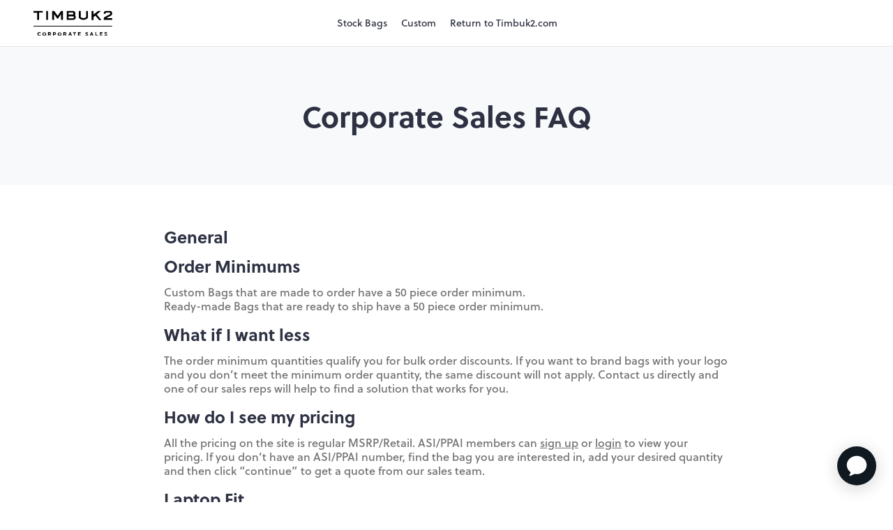

--- FILE ---
content_type: text/html; charset=utf-8
request_url: https://www.timbuk2.com/pages/corporate-faq
body_size: 32043
content:
<!doctype html>
<html class="no-js supports-no-cookies" lang="en">
  
  <head>
    <meta charset="utf-8">
    <meta http-equiv="X-UA-Compatible" content="IE=edge">
    <meta name="viewport" content="width=device-width,initial-scale=1">
    <meta name="theme-color" content="">
    <link rel="canonical" href="https://www.timbuk2.com/pages/corporate-faq">

    <link rel="alternate" href="https://www.timbuk2.com/pages/corporate-faq" hreflang="en-us" />
<link rel="alternate" href="https://www.timbuk2.ca/pages/corporate-faq" hreflang="en-ca" />
<link rel="alternate" href="https://timbuk2bags.eu/pages/corporate-faq" hreflang="en-de" />
<link rel="alternate" href="https://timbuk2bags.eu/pages/corporate-faq" hreflang="en-fr" />
<link rel="alternate" href="https://timbuk2bags.eu/pages/corporate-faq" hreflang="en-gb" />
<link rel="alternate" href="https://timbuk2bags.eu/pages/corporate-faq" hreflang="en-es" />
<link rel="alternate" href="https://timbuk2bags.eu/pages/corporate-faq" hreflang="en-it" />
<link rel="alternate" href="https://www.timbuk2.com/pages/corporate-faq" hreflang="x-default" />

    
      <link rel="shortcut icon" href="//www.timbuk2.com/cdn/shop/files/Tmbuk2-Logo-Favicon-01_32x32.jpg?v=1715638943" type="image/png">
    
<title>Corporate Sales FAQ
      
      
      
        &ndash; Timbuk2
      
</title><meta name="description" content="General Order Minimums Custom Bags that are made to order have a 50 piece order minimum. Ready-made Bags that are ready to ship have a 50 piece order minimum. What if I want less The order minimum quantities qualify you for bulk order discounts. If you want to brand bags with your logo and you don’t meet the minimum or"><script src="https://cdn.cookielaw.org/scripttemplates/otSDKStub.js" type="text/javascript" charset="UTF-8" data-domain-script="9be9f347-4755-44ea-8fc6-6f6b02d9c137"></script>
    <script type="text/javascript">function OptanonWrapper(){}</script>

    
<meta property="og:site_name" content="Timbuk2">
<meta property="og:url" content="https://www.timbuk2.com/pages/corporate-faq">
<meta property="og:title" content="Corporate Sales FAQ">
<meta property="og:type" content="website">
<meta property="og:description" content="General Order Minimums Custom Bags that are made to order have a 50 piece order minimum. Ready-made Bags that are ready to ship have a 50 piece order minimum. What if I want less The order minimum quantities qualify you for bulk order discounts. If you want to brand bags with your logo and you don’t meet the minimum or">


<meta name="twitter:site" content="@timbuk2">
<meta name="twitter:card" content="summary_large_image">
<meta name="twitter:title" content="Corporate Sales FAQ">
<meta name="twitter:description" content="General Order Minimums Custom Bags that are made to order have a 50 piece order minimum. Ready-made Bags that are ready to ship have a 50 piece order minimum. What if I want less The order minimum quantities qualify you for bulk order discounts. If you want to brand bags with your logo and you don’t meet the minimum or">

    <script src="//www.timbuk2.com/cdn/shop/t/1282/assets/bundle.modernizr.min.js?v=162810826940090652541767908142" type="text/javascript"></script>

    <script>
  document.documentElement.className = document.documentElement.className.replace('no-js', 'js')

  window.freeShipping = ''
  window.theme = {
    strings: {
      addToCart: "Add to cart",
      soldOut: "Sold Out",
      unavailable: "Unavailable",
      shipping_method_message: "Translation missing: en.shopify.checkout.general.shipping_method_message",
      shipping_method_message_url: "Translation missing: en.shopify.checkout.general.shipping_method_message_url",
      shipping_method_message_url_label: "Translation missing: en.shopify.checkout.general.shipping_method_message_url_label"
    },
    moneyFormat: "${{amount}}"
  }

  
    

    
      window.freeShipping = {
        amount: '5000'
      }
    
  
</script>


  


<style data-styles="custom-properties">
  :root {}
</style>


    
      
<script>
  
  
  
</script>

<script src="https://js.klevu.com/core/v2/klevu.js"></script>
<script src="https://js.klevu.com/recs/v2/klevu-recs.js"></script>
<script src="https://js.klevu.com/theme/default/v2/quick-search-theme.js"></script>


<script>
  // Add selected filter to URL
  (function(klevu) {
    klevu.modifyRequest("landing, catnav", function (data, scope) {
      klevu.each(data.request.current.recordQueries, function (key, query) {
        klevu.setObjectPath(query, "filters.filtersToReturn.options.limit", 100);
      })
    });
    klevu.extend(true, klevu.search.modules, {
      addFiltersToURL: {
        base: {
          setFilters: function(data, scope, queryId) {
            var activeQueryId = klevu.getObjectPath(data, "context.activeQueryId");
            if (queryId && queryId.length) {
              activeQueryId = queryId;
            }
            var filterQueryParam = activeQueryId + "Filters";
            var activeQueryFilters = klevu.getObjectPath(data, "template.query." + activeQueryId + ".filters");
            var filterValuesQueryParam = "";
            if (activeQueryFilters) {
              klevu.each(activeQueryFilters, function(key, filter) {
                var selectedFilterKeyString = "";
                var filterOptions = filter.options;
                var selectedValues = "";
                if (filterOptions && filterOptions.length) {
                  klevu.each(filterOptions, function(key, option) {
                    if (option.selected === true) {
                      if (selectedValues.length) {
                        selectedValues += ",";
                      }
                      selectedValues += option.value;
                    }
                  });
                } else if (filter.type === "SLIDER") {
                  var startValue = filter.start;
                  var endValue = filter.end;
                  var minValue = filter.min;
                  var maxValue = filter.max;
                  if (typeof startValue !== "undefined" && startValue !== null && typeof endValue !== "undefined" && endValue !== null) {
                    if (Number(startValue) === Number(minValue) && Number(endValue) === Number(maxValue)) {} else {
                      selectedValues = startValue + "-" + endValue;
                    }
                  }
                }
                if (selectedValues.length) {
                  selectedFilterKeyString += filter.key + ":" + selectedValues;
                }
                if (selectedFilterKeyString.length) {
                  if (filterValuesQueryParam.length) {
                    filterValuesQueryParam += ";";
                  }
                  filterValuesQueryParam += selectedFilterKeyString;
                }
              });
            }
            filterValuesQueryParam = encodeURIComponent(filterValuesQueryParam);
            var searchPath = window.location.search;
            var updatedPath = klevu.dom.helpers.updateQueryStringParameter(searchPath, filterQueryParam, filterValuesQueryParam);
            updatedPath = window.location.pathname + updatedPath;

            // Clear filter param if empty
            if (!filterValuesQueryParam.length) {
              var updatedUrl = new URL(window.location.href);
              var updatedSearch = new URLSearchParams(updatedUrl.search);

              updatedSearch.delete(filterQueryParam);

              var newSearch = updatedSearch.toString();
              updatedPath = window.location.pathname + (newSearch ? '?' + newSearch : '');
            }

            if ('undefined' !== typeof window.history && 'undefined' !== typeof window.history.replaceState) {
                window.history.replaceState({}, "", updatedPath);
            } else {
              console.log("This browser does not have the support of window.history or window.history.replaceState");
            }
          },
          getAndUpdateFilters: function(data, scope, queryId) {
            var hasAlreadyTriggered = klevu.getObjectPath(scope.kScope, "element.kScope.getAndUpdateFiltersTriggered");
            if (hasAlreadyTriggered === true) {
              return;
            }
            var matchedQueryParamId = "",
              matchedQueryParamValue = "";
            var recordQueries = klevu.getObjectPath(data, "request.current.recordQueries");
            if (recordQueries && recordQueries.length) {
              klevu.each(recordQueries, function(key, query) {
                if (query.id) {
                  var filtersFromURL = klevu.dom.helpers.getQueryStringValue(query.id + "Filters");
                  if (filtersFromURL && filtersFromURL.length) {
                    matchedQueryParamId = query.id;
                    matchedQueryParamValue = filtersFromURL;
                  }
                }
              })
            }
            klevu.setObjectPath(scope.kScope, "element.kScope.getAndUpdateFiltersTriggered", true);
            var activeQueryId = klevu.getObjectPath(data, "context.activeQueryId");
            if (queryId && queryId.length) {
              activeQueryId = queryId;
            } else if (matchedQueryParamId.length && matchedQueryParamValue.length) {
              activeQueryId = matchedQueryParamId;
              var storage = klevu.getSetting(scope.kScope.settings, "settings.storage");
              if (storage.tabs) {
                storage.tabs.setStorage("local");
                storage.tabs.mergeFromGlobal();
                storage.tabs.addElement("active", activeQueryId);
                storage.tabs.mergeToGlobal();
              }
            }
            var filterQueryParam = activeQueryId + "Filters";
            var filtersFromURL = klevu.dom.helpers.getQueryStringValue(filterQueryParam);
            if (filtersFromURL && filtersFromURL.length) {
              var facets = filtersFromURL.split(";");
              if (facets) {
                klevu.each(facets, function(key, facet) {
                  var splitFacet = facet.split(":");
                  if (splitFacet.length) {
                    var facetKey = splitFacet[0];
                    var facetValues = splitFacet[1].split(",");
                    var applyFilters = klevu.getObjectPath(data, "localOverrides.query." + activeQueryId + ".filters.applyFilters.filters");
                    if (applyFilters && applyFilters.length) {
                      var isExistingKey = false;
                      klevu.each(applyFilters, function(key, applyFilter) {
                        if (applyFilter.key === facetKey) {
                          isExistingKey = true;
                          klevu.each(facetValues, function(key, facetValue) {
                            var isFilterOptionMatched = false;
                            klevu.each(applyFilter.values, function(key, value) {
                              if (facetValue === value) {
                                isFilterOptionMatched = true;
                              }
                            });
                            if (!isFilterOptionMatched) {
                              applyFilter.values.push(facetValue);
                            }
                          });
                        }
                      });
                      if (!isExistingKey) {
                        applyFilters.push({
                          key: facetKey,
                          values: facetValues
                        });
                      }
                    } else {
                      klevu.setObjectPath(data, "localOverrides.query." + activeQueryId + ".filters.applyFilters.filters", [{
                        key: facetKey,
                        values: facetValues
                      }]);
                    }
                  }
                });
              }
            }
          }
        },
        build: true
      }
    });
  })(klevu);

  // startup settings
  function startup(klevu) {
    var options = {
      url: {
        search: "https:\/\/eucs9v2.ksearchnet.com\/cs\/v2\/search",
        landing: '/search',
        protocol: 'https:',
      },
      // localSettings: true,
      search: {
        searchBoxSelector: '[data-search-input]' ,
        searchBoxTarget: document.querySelector('[data-search-menu-results]'),
        minChars: 1, // set to 0 to show suggestions on focus
        placeholder: 'Search products',
        showQuickOnEnter: false,
        fullPageLayoutEnabled: false,
        // personalisation: false,
        redirects: [],
        apiKey: "klevu-15397307260428719",
      },
      analytics: {
        apiKey: "klevu-15397307260428719",
      },
      powerUp: {
        // recsModule: true,
        quick: false,
        catnav: false,
        landing: false
      },
      recs: {
        apiKey: "klevu-15397307260428719",
      },
      theme: {
        modules: {
          resultInfiniteScroll: {
            searchResultsPage: {
              enable: true
            },
            categoryPage: {
              enable: true
            }
          }
        }
      },
    };

    return klevu(options);
  }

  document.addEventListener('search-menu-scripts-loaded', function() {});

  // once klevu is interactive, setup the settings
  klevu.interactive(function() {
    startup(klevu);
  });

  klevu.ready(function() {});
</script>



  


<script type="text/javascript">
  var klevu_pageCategory = "Search";
  sessionStorage.setItem("klevu_pageCategory", klevu_pageCategory);

  // Override Collection
  klevu.coreEvent.build({
    name: "setRemoteConfigCategoryOverride",
    fire: function() {
      if (klevu.getSetting(klevu, "settings.flags.setRemoteConfigCatnav.build", false)) {
        return true;
      }

      return false;
    },
    maxCount: 150,
    delay: 100
  });

  klevu.coreEvent.attach("setRemoteConfigCategoryOverride", {
    name: "attachRemoteConfigCategoryOverride",
    fire: function() {
      klevu.search.catnav.getScope().template.setTemplate(
        klevu.dom.helpers.getHTML("#klevuLandingTemplateResultsHeadingTitleCustom"),
        "klevuLandingTemplateResultsHeadingTitle",
        true
      )

      // Collection load more pagination override
      klevu.search.catnav.getScope().chains.template.events.add({
        name: "hideLoadMoreButtonForWindowScroll",
        fire: function (data, scope) {
          // Promo tiles
          var event = new CustomEvent('collection.klevuData', {
            detail: data.response
          })
          document.dispatchEvent(event)
          return true
        }
      })

      // Parse filters from url collection
      klevu.search.catnav.getScope().chains.request.control.addAfter("initRequest", {
        name: "selectFiltersFromURL",
        fire: function (data, scope) {
          klevu.search.modules.addFiltersToURL.base.getAndUpdateFilters(data, scope)
        }
      })

      // Add selected filter to url collection
      klevu.search.catnav.getScope().chains.template.events.add({
        name: "attachURLUpdateOnFilterSelect",
        fire: function (data, scope) {
          klevu.search.modules.addFiltersToURL.base.setFilters(data, scope)
        }
      })

      window.onscroll = function(ev) {
        const scrollTop = window.innerHeight + Math.ceil(window.pageYOffset)

        if (scrollTop >= $('[data-klevu-infinite-scroll]').offset().top) {
          var hasAlreadyTriggered = klevu.getObjectPath(klevu.search.catnav.getScope().data, "context.triggeredFromInfiniteScroll")

          if (!hasAlreadyTriggered) $('[data-klevu-load-more]').trigger('click')
        }

        // Stop default infinite loading from happening at very end of page
        if (scrollTop >= document.body.offsetHeight - 50) {
          var hasAlreadyTriggered = klevu.getObjectPath(klevu.search.catnav.getScope().data, "context.triggeredFromInfiniteScroll")

          if (!hasAlreadyTriggered) {
            return true
          }
        }
      }, { passive: window.supportsPassive }

      klevu({
        powerUp: {
          catnav: true
        }
      })
    }
  });

  // Override Search
  klevu.coreEvent.build({
    name: "setRemoteConfigLandingOverride",
    fire: function () {
      if (klevu.getSetting(klevu,"settings.flags.setRemoteConfigLanding.build", false)) {
        return true
      }
      return false
    },
    maxCount: 150,
    delay: 100
  })

  klevu.coreEvent.attach("setRemoteConfigLandingOverride", {
    name: "attachRemoteConfigLandingOverride",
    fire: function() {
      // Filter by brand (vendor)
      klevu.search.landing.getScope().chains.request.control.addAfter("initRequest", {
        name: "modifyLandingQuery",
        fire: function(data, scope) {
          klevu.search.modules.addMyOverrideToQuery(data, scope)
        }
      })

      // Search results load more pagination override
      klevu.search.landing.getScope().chains.template.events.add({
        name: "hideLoadMoreButtonForWindowScroll",
        fire: function(data, scope) {
          return true
        }
      })

      // Parse filters from url search
      klevu.search.landing.getScope().chains.request.control.addAfter("initRequest", {
        name: "selectFiltersFromURL",
        fire: function (data, scope) {
          klevu.search.modules.addFiltersToURL.base.getAndUpdateFilters(data, scope)
        }
      })

      // Add selected filter to url search
      klevu.search.landing.getScope().chains.template.events.add({
        name: "attachURLUpdateOnFilterSelect",
        fire: function (data, scope) {
          klevu.search.modules.addFiltersToURL.base.setFilters(data, scope)
        }
      })

      window.onscroll = function(ev) {
        const scrollTop = window.innerHeight + Math.ceil(window.pageYOffset)

        if (scrollTop >= $('[data-klevu-infinite-scroll]').offset().top) {
          var hasAlreadyTriggered = klevu.getObjectPath(klevu.search.landing.getScope().data, "context.triggeredFromInfiniteScroll")

          if (!hasAlreadyTriggered) $('[data-klevu-load-more]').trigger('click')
        }

        // Stop default infinite loading from happening at very end of page
        if (scrollTop >= document.body.offsetHeight - 50) {
          var hasAlreadyTriggered = klevu.getObjectPath(klevu.search.landing.getScope().data, "context.triggeredFromInfiniteScroll")

          if (!hasAlreadyTriggered) {
            return true
          }
        }
      }, { passive: window.supportsPassive }

      klevu({
        powerUp: {
          landing: true,
        }
      })
    }
  });

  // Override Quick Search
  klevu.coreEvent.build({
    name: "setRemoteConfigQuickOverride",
    fire: function () {
      if (klevu.getSetting(klevu, "settings.flags.setRemoteConfigQuick.build", false)) {
        return true;
      }
      return false;
    },
    maxCount: 150,
    delay: 100
  });

  klevu.coreEvent.attach("setRemoteConfigQuickOverride", {
    name: "attachRemoteConfigQuickOverride",
    fire: function () {
      // Filter by brand (vendor)
      klevu.search.quick.getScope().chains.request.control.addAfter("initRequest", {
        name: "modifyQuickQuery",
        fire: function(data, scope) {
          klevu.search.modules.addMyOverrideToQuery(data, scope)
        }
      })

      klevu({
        powerUp: {
          quick: true
        }
      })
    }
  });

  // Overridden by Search and Quick Search
  (function (klevu) {
    klevu.extend(true, klevu.search.modules, {
      addMyOverrideToQuery: function(data, scope) {
        klevu.each(data.request.current.recordQueries, function(key, query) {
          klevu.setObjectPath(
            data,
            "localOverrides.query." + query.id + ".settings.customANDQuery",
            "brand:\"timbuk2-timbuk2\" OR brand:\"timbuk2-sale\" OR brand:\"Timbuk2-Timbuk2\" OR brand:\"Timbuk2-Sale\""
          )
        })
      }
    })
  })(klevu);
</script>


  

  <script type="template/klevu" id="klevuQuickTemplateBase">
  <div class="klevu-fluid kuPreventDocumentClick">
    <div id="klevuSearchingArea" class="klevuQuickSearchingArea">
      <div ku-container data-container-id="ku_quick_main_container" data-container-role="main">
        <header ku-container data-container-id="ku_quick_main_header_container" data-container-role="header">
          <section ku-block data-block-id="ku_quick_main_header_sub_panel"></section>
          <section ku-block data-block-id="ku_quick_main_header_banner">
            <%=helper.render('klevuQuickPromotionBanner',scope,data,"top") %>
          </section>
        </header>
        <%=helper.render('klevuQuickAutoSuggestions',scope) %>
        <% if(data.showQuickFacetedLayoutCharLimitMessage == true) { %>
          <% var quickFacetedLayoutMessage = (data.quickFacetedLayoutMinCharsTextValue) ? data.quickFacetedLayoutMinCharsTextValue : ""; %>
          <% if(quickFacetedLayoutMessage != "") { %>
            <span class="kuFacetedLayoutMinCharText"><%= helper.translate(quickFacetedLayoutMessage) %></span>
          <% } %>
        <% } else { %>
          <% if(data.query.productList) { %>
            <%= helper.render('klevuQuickTemplateResultsHeadingTitle',scope,data,"productList") %>
            <%= helper.render('klevuQuickTemplateTabResults',scope) %>
            <%= helper.render('klevuQuickProducts',scope) %>
            <%= helper.render('klevuQuickOtherContent',scope) %>
          <% } else { %>
            <div class="kuSearchPersonalizationsContainer">
              <%= helper.render('klevuSearchPersonalizations',scope) %>
            </div>
          <% } %>
        <% } %>
        <section ku-block data-block-id="ku_quick_main_header_site_navigation">
          <div class="klevuSuggestionsBlock">
            <%=helper.render('klevuQuickCategorySuggestions',scope) %>
            <%=helper.render('klevuQuickPageSuggestions',scope) %>
          </div>
        </section>
        <footer ku-container data-container-id="ku_quick_main_footer_container" data-container-role="footer">
          <section ku-block data-block-id="ku_quick_main_footer_sub_panel"></section>
          <section ku-block data-block-id="ku_quick_main_footer_banner"> <%=helper.render('klevuQuickPromotionBanner',scope,data,"bottom") %> </section>
        </footer>
      </div>
    </div>
  </div>
</script>

<script type="template/klevu" id="klevuQuickProductBlock">
  <%
    var updatedProductName = dataLocal.name;
    if (klevu.search.modules.kmcInputs.base.getSkuOnPageEnableValue()) {
      if (klevu.dom.helpers.cleanUpSku(dataLocal.sku)) {
        updatedProductName += klevu.dom.helpers.cleanUpSku(dataLocal.sku);
      }
    }
  %>
  <li ku-product-block class="klevuProduct" data-id="<%=dataLocal.id%>">
    <%
      function imgURL(src, size, center = false) {
        if (!src || typeof src === 'undefined') return;

        var count = (src.match(/\.jpg|\.png|\.gif|\.jpeg/g) || []).length;
        var centerVal = '';

        if (center) centerVal = '_crop_center';
        if (src === null) return;
        if (count > 1) return src;

        src = src
          .replace(/_(pico|icon|thumb|small|compact|medium|large|grande|original|1024x1024|2048x2048|master)+\./g, '.')
          .replace(/\.jpg|\.png|\.gif|\.jpeg/g, match => {
            return '_' + size + centerVal + match
          });

        return src;
      }

      $.get(`${dataLocal.url}?view=meta.json`, function(data) {
        data = JSON.parse(data);
        let image = '//www.timbuk2.com/cdn/shop/t/1282/assets/product-no-image_250x.jpg?v=7427598040975432391765578617';

        if (data.product.hasOwnProperty('media')) {
          var mainIndex = data.product.media.findIndex(function(item) {
            return item.alt && dataLocal.sku && item.alt.includes('N1|') && item.alt.includes(dataLocal.sku); // Must match sku and match N1 or 1
          });

          if (mainIndex >= 0) {
            image = imgURL(data.product.media[mainIndex].src, '250x');
          }
        }

        $(`[data-id="${dataLocal.id}"] [data-image]`).attr('src', image);
      });
    %>
    <a title="<%= updatedProductName %>" target="_self" href="<%=dataLocal.url%>" data-id="<%=dataLocal.id%>" class="klevuQuickProductInnerBlock trackProductClick kuTrackRecentView">
      <div class="klevuProductItemTop">
        <div class="klevuQuickImgWrap">
          <div class="klevuQuickDiscountBadge">
            <strong><%=dataLocal.stickyLabelHead%></strong>
          </div>
          <img src="data:image/svg+xml,%3Csvg xmlns='http://www.w3.org/2000/svg' viewBox='0 0 1 1'%3E%3C/svg%3E" data-image alt="<%=updatedProductName%>" />
        </div>
      </div>
      <div class="klevuProductItemBottom">
        <div class="klevuQuickProductDescBlock">
          <div title="<%= updatedProductName %>" class="klevuQuickProductName kuClippedOne"><%= updatedProductName %></div>
          <div class="klevu-desc-l2 kuClippedOne"><%=dataLocal.shortDesc%></div>
          <div class="klevuQuickProductDesc kuClippedOne">
            <div class="klevuSpectxt"><%=dataLocal.summaryAttribute%><span><%=dataLocal.stickyLabelText%></span></div>
          </div>
          <% if (dataLocal.inStock && dataLocal.inStock != "yes") { %>
            <%=helper.render('quickProductStock', scope, data, dataLocal) %>
          <% } else { %>
            <% if (klevu.search.modules.kmcInputs.base.getShowPrices()) { %>
              <div class="klevuQuickProductPrice kuClippedOne">
                <%
                  var kuTotalVariants = klevu.dom.helpers.cleanUpPriceValue(dataLocal.totalVariants);
                  var kuStartPrice = klevu.dom.helpers.cleanUpPriceValue(dataLocal.startPrice,dataLocal.currency);
                  var kuSalePrice = klevu.dom.helpers.cleanUpPriceValue(dataLocal.salePrice,dataLocal.currency);
                  var kuPrice = klevu.dom.helpers.cleanUpPriceValue(dataLocal.price,dataLocal.currency);
                %>
                <% if(!Number.isNaN(kuTotalVariants) && kuTotalVariants > 1 && !Number.isNaN(kuStartPrice)) { %>
                  <div class="klevuQuickSalePrice kuStartPrice">
                    <span class="klevuQuickPriceGreyText"><%=helper.translate("From")%></span>
                    <span><%=helper.processCurrency(dataLocal.currency,parseFloat(dataLocal.startPrice)).replace(' ', '')%></span>
                  </div>
                <% } else if (!Number.isNaN(kuSalePrice) && !Number.isNaN(kuPrice) && (kuPrice > kuSalePrice)){ %>
                  <span class="klevuQuickSalePrice klevuQuickSpecialPrice is-sale-price"><%=helper.processCurrency(dataLocal.currency,parseFloat(dataLocal.salePrice)).replace(' ', '')%></span>
                  <span class="klevuQuickOrigPrice"><%= helper.processCurrency(dataLocal.currency,parseFloat(dataLocal.price)).replace(' ', '') %></span>
                <% } else if (!Number.isNaN(kuSalePrice)) { %>
                  <span class="klevuQuickSalePrice"><%= helper.processCurrency(dataLocal.currency,parseFloat(dataLocal.salePrice)).replace(' ', '') %></span>
                <% } else if (!Number.isNaN(kuPrice)) { %>
                  <span class="klevuQuickSalePrice"><%= helper.processCurrency(dataLocal.currency,parseFloat(dataLocal.price)).replace(' ', '') %></span>
                <% } %>
              </div>
              <%=helper.render('searchResultProductVATLabelQuick', scope, data, dataLocal) %>
            <% } %>
          <% } %>
          <%=helper.render('klevuQuickProductRating',scope,data,dataLocal) %>
        </div>
      </div>
      <div class="kuClearLeft"></div>
    </a>
    <%=helper.render('quickSearchProductAddToCart',scope,data,dataLocal) %>
  </li>
</script>



    

    <link href="//www.timbuk2.com/cdn/shop/t/1282/assets/bundle.styles.css?v=97484292217925009281767908148" rel="stylesheet" type="text/css" media="all" />

    
      <link rel="preload" as="style" href="//www.timbuk2.com/cdn/shop/t/1282/assets/bundle.styles-pages.css?v=102510236522272497791765580225" onload="this.onload=null;this.rel='stylesheet'">
    
    

    <script>window.performance && window.performance.mark && window.performance.mark('shopify.content_for_header.start');</script><meta name="robots" content="noindex,nofollow">
<meta name="google-site-verification" content="T8l89TF6JTUMfUm2N5G-o6Ns9kjwZ3h5ZeRQfImjRs4">
<meta name="google-site-verification" content="T8l89TF6JTUMfUm2N5G-o6Ns9kjwZ3h5ZeRQfImjRs4">
<meta name="google-site-verification" content="pXrdzQBlIUQDvxcoGO6kgYS6Gt5S1PaA0Lm1GJRHkBY">
<meta name="facebook-domain-verification" content="z0sb9gvsil1870d72hoci2r4just71">
<meta name="facebook-domain-verification" content="d98jxjlcz9z0r74a9n36td2p3ohyrd">
<meta id="shopify-digital-wallet" name="shopify-digital-wallet" content="/25729458/digital_wallets/dialog">
<meta name="shopify-checkout-api-token" content="750f86b1ebb28b5cb25841d166935743">
<meta id="in-context-paypal-metadata" data-shop-id="25729458" data-venmo-supported="false" data-environment="production" data-locale="en_US" data-paypal-v4="true" data-currency="USD">
<script async="async" src="/checkouts/internal/preloads.js?locale=en-US"></script>
<link rel="preconnect" href="https://shop.app" crossorigin="anonymous">
<script async="async" src="https://shop.app/checkouts/internal/preloads.js?locale=en-US&shop_id=25729458" crossorigin="anonymous"></script>
<script id="apple-pay-shop-capabilities" type="application/json">{"shopId":25729458,"countryCode":"US","currencyCode":"USD","merchantCapabilities":["supports3DS"],"merchantId":"gid:\/\/shopify\/Shop\/25729458","merchantName":"Timbuk2","requiredBillingContactFields":["postalAddress","email"],"requiredShippingContactFields":["postalAddress","email"],"shippingType":"shipping","supportedNetworks":["visa","masterCard","amex","discover","elo","jcb"],"total":{"type":"pending","label":"Timbuk2","amount":"1.00"},"shopifyPaymentsEnabled":true,"supportsSubscriptions":true}</script>
<script id="shopify-features" type="application/json">{"accessToken":"750f86b1ebb28b5cb25841d166935743","betas":["rich-media-storefront-analytics"],"domain":"www.timbuk2.com","predictiveSearch":true,"shopId":25729458,"locale":"en"}</script>
<script>var Shopify = Shopify || {};
Shopify.shop = "timbuk2-us.myshopify.com";
Shopify.locale = "en";
Shopify.currency = {"active":"USD","rate":"1.0"};
Shopify.country = "US";
Shopify.theme = {"name":"T2 US Winter Evergreen Freestyle 12\/15\/2025","id":143533899818,"schema_name":"Timbuk2 by Pivot","schema_version":"2026-01-08-1","theme_store_id":null,"role":"main"};
Shopify.theme.handle = "null";
Shopify.theme.style = {"id":null,"handle":null};
Shopify.cdnHost = "www.timbuk2.com/cdn";
Shopify.routes = Shopify.routes || {};
Shopify.routes.root = "/";</script>
<script type="module">!function(o){(o.Shopify=o.Shopify||{}).modules=!0}(window);</script>
<script>!function(o){function n(){var o=[];function n(){o.push(Array.prototype.slice.apply(arguments))}return n.q=o,n}var t=o.Shopify=o.Shopify||{};t.loadFeatures=n(),t.autoloadFeatures=n()}(window);</script>
<script>
  window.ShopifyPay = window.ShopifyPay || {};
  window.ShopifyPay.apiHost = "shop.app\/pay";
  window.ShopifyPay.redirectState = null;
</script>
<script id="shop-js-analytics" type="application/json">{"pageType":"page"}</script>
<script defer="defer" async type="module" src="//www.timbuk2.com/cdn/shopifycloud/shop-js/modules/v2/client.init-shop-cart-sync_IZsNAliE.en.esm.js"></script>
<script defer="defer" async type="module" src="//www.timbuk2.com/cdn/shopifycloud/shop-js/modules/v2/chunk.common_0OUaOowp.esm.js"></script>
<script type="module">
  await import("//www.timbuk2.com/cdn/shopifycloud/shop-js/modules/v2/client.init-shop-cart-sync_IZsNAliE.en.esm.js");
await import("//www.timbuk2.com/cdn/shopifycloud/shop-js/modules/v2/chunk.common_0OUaOowp.esm.js");

  window.Shopify.SignInWithShop?.initShopCartSync?.({"fedCMEnabled":true,"windoidEnabled":true});

</script>
<script>
  window.Shopify = window.Shopify || {};
  if (!window.Shopify.featureAssets) window.Shopify.featureAssets = {};
  window.Shopify.featureAssets['shop-js'] = {"shop-cart-sync":["modules/v2/client.shop-cart-sync_DLOhI_0X.en.esm.js","modules/v2/chunk.common_0OUaOowp.esm.js"],"init-fed-cm":["modules/v2/client.init-fed-cm_C6YtU0w6.en.esm.js","modules/v2/chunk.common_0OUaOowp.esm.js"],"shop-button":["modules/v2/client.shop-button_BCMx7GTG.en.esm.js","modules/v2/chunk.common_0OUaOowp.esm.js"],"shop-cash-offers":["modules/v2/client.shop-cash-offers_BT26qb5j.en.esm.js","modules/v2/chunk.common_0OUaOowp.esm.js","modules/v2/chunk.modal_CGo_dVj3.esm.js"],"init-windoid":["modules/v2/client.init-windoid_B9PkRMql.en.esm.js","modules/v2/chunk.common_0OUaOowp.esm.js"],"init-shop-email-lookup-coordinator":["modules/v2/client.init-shop-email-lookup-coordinator_DZkqjsbU.en.esm.js","modules/v2/chunk.common_0OUaOowp.esm.js"],"shop-toast-manager":["modules/v2/client.shop-toast-manager_Di2EnuM7.en.esm.js","modules/v2/chunk.common_0OUaOowp.esm.js"],"shop-login-button":["modules/v2/client.shop-login-button_BtqW_SIO.en.esm.js","modules/v2/chunk.common_0OUaOowp.esm.js","modules/v2/chunk.modal_CGo_dVj3.esm.js"],"avatar":["modules/v2/client.avatar_BTnouDA3.en.esm.js"],"pay-button":["modules/v2/client.pay-button_CWa-C9R1.en.esm.js","modules/v2/chunk.common_0OUaOowp.esm.js"],"init-shop-cart-sync":["modules/v2/client.init-shop-cart-sync_IZsNAliE.en.esm.js","modules/v2/chunk.common_0OUaOowp.esm.js"],"init-customer-accounts":["modules/v2/client.init-customer-accounts_DenGwJTU.en.esm.js","modules/v2/client.shop-login-button_BtqW_SIO.en.esm.js","modules/v2/chunk.common_0OUaOowp.esm.js","modules/v2/chunk.modal_CGo_dVj3.esm.js"],"init-shop-for-new-customer-accounts":["modules/v2/client.init-shop-for-new-customer-accounts_JdHXxpS9.en.esm.js","modules/v2/client.shop-login-button_BtqW_SIO.en.esm.js","modules/v2/chunk.common_0OUaOowp.esm.js","modules/v2/chunk.modal_CGo_dVj3.esm.js"],"init-customer-accounts-sign-up":["modules/v2/client.init-customer-accounts-sign-up_D6__K_p8.en.esm.js","modules/v2/client.shop-login-button_BtqW_SIO.en.esm.js","modules/v2/chunk.common_0OUaOowp.esm.js","modules/v2/chunk.modal_CGo_dVj3.esm.js"],"checkout-modal":["modules/v2/client.checkout-modal_C_ZQDY6s.en.esm.js","modules/v2/chunk.common_0OUaOowp.esm.js","modules/v2/chunk.modal_CGo_dVj3.esm.js"],"shop-follow-button":["modules/v2/client.shop-follow-button_XetIsj8l.en.esm.js","modules/v2/chunk.common_0OUaOowp.esm.js","modules/v2/chunk.modal_CGo_dVj3.esm.js"],"lead-capture":["modules/v2/client.lead-capture_DvA72MRN.en.esm.js","modules/v2/chunk.common_0OUaOowp.esm.js","modules/v2/chunk.modal_CGo_dVj3.esm.js"],"shop-login":["modules/v2/client.shop-login_ClXNxyh6.en.esm.js","modules/v2/chunk.common_0OUaOowp.esm.js","modules/v2/chunk.modal_CGo_dVj3.esm.js"],"payment-terms":["modules/v2/client.payment-terms_CNlwjfZz.en.esm.js","modules/v2/chunk.common_0OUaOowp.esm.js","modules/v2/chunk.modal_CGo_dVj3.esm.js"]};
</script>
<script>(function() {
  var isLoaded = false;
  function asyncLoad() {
    if (isLoaded) return;
    isLoaded = true;
    var urls = ["https:\/\/config.gorgias.chat\/bundle-loader\/01GYCBTG6ZYETJM2QEF0Q8V3X6?source=shopify1click\u0026shop=timbuk2-us.myshopify.com","https:\/\/container.pepperjam.com\/956899796.js?shop=timbuk2-us.myshopify.com","https:\/\/cdn-widgetsrepository.yotpo.com\/v1\/loader\/f6I2gGsRTLxkuyPSEa7w6pjZ87abdrjs62VeHNkF?shop=timbuk2-us.myshopify.com","https:\/\/services.nofraud.com\/js\/device.js?shop=timbuk2-us.myshopify.com","https:\/\/na.shgcdn3.com\/pixel-collector.js?shop=timbuk2-us.myshopify.com","https:\/\/cdn.9gtb.com\/loader.js?g_cvt_id=b2fbee33-267c-4a1f-8c8e-4e100c4db0c2\u0026shop=timbuk2-us.myshopify.com"];
    for (var i = 0; i < urls.length; i++) {
      var s = document.createElement('script');
      s.type = 'text/javascript';
      s.async = true;
      s.src = urls[i];
      var x = document.getElementsByTagName('script')[0];
      x.parentNode.insertBefore(s, x);
    }
  };
  if(window.attachEvent) {
    window.attachEvent('onload', asyncLoad);
  } else {
    window.addEventListener('load', asyncLoad, false);
  }
})();</script>
<script id="__st">var __st={"a":25729458,"offset":-28800,"reqid":"5bd78b9e-699d-4715-8e74-675cadc98ce0-1768483082","pageurl":"www.timbuk2.com\/pages\/corporate-faq","s":"pages-14699757610","u":"d92caf75849c","p":"page","rtyp":"page","rid":14699757610};</script>
<script>window.ShopifyPaypalV4VisibilityTracking = true;</script>
<script id="captcha-bootstrap">!function(){'use strict';const t='contact',e='account',n='new_comment',o=[[t,t],['blogs',n],['comments',n],[t,'customer']],c=[[e,'customer_login'],[e,'guest_login'],[e,'recover_customer_password'],[e,'create_customer']],r=t=>t.map((([t,e])=>`form[action*='/${t}']:not([data-nocaptcha='true']) input[name='form_type'][value='${e}']`)).join(','),a=t=>()=>t?[...document.querySelectorAll(t)].map((t=>t.form)):[];function s(){const t=[...o],e=r(t);return a(e)}const i='password',u='form_key',d=['recaptcha-v3-token','g-recaptcha-response','h-captcha-response',i],f=()=>{try{return window.sessionStorage}catch{return}},m='__shopify_v',_=t=>t.elements[u];function p(t,e,n=!1){try{const o=window.sessionStorage,c=JSON.parse(o.getItem(e)),{data:r}=function(t){const{data:e,action:n}=t;return t[m]||n?{data:e,action:n}:{data:t,action:n}}(c);for(const[e,n]of Object.entries(r))t.elements[e]&&(t.elements[e].value=n);n&&o.removeItem(e)}catch(o){console.error('form repopulation failed',{error:o})}}const l='form_type',E='cptcha';function T(t){t.dataset[E]=!0}const w=window,h=w.document,L='Shopify',v='ce_forms',y='captcha';let A=!1;((t,e)=>{const n=(g='f06e6c50-85a8-45c8-87d0-21a2b65856fe',I='https://cdn.shopify.com/shopifycloud/storefront-forms-hcaptcha/ce_storefront_forms_captcha_hcaptcha.v1.5.2.iife.js',D={infoText:'Protected by hCaptcha',privacyText:'Privacy',termsText:'Terms'},(t,e,n)=>{const o=w[L][v],c=o.bindForm;if(c)return c(t,g,e,D).then(n);var r;o.q.push([[t,g,e,D],n]),r=I,A||(h.body.append(Object.assign(h.createElement('script'),{id:'captcha-provider',async:!0,src:r})),A=!0)});var g,I,D;w[L]=w[L]||{},w[L][v]=w[L][v]||{},w[L][v].q=[],w[L][y]=w[L][y]||{},w[L][y].protect=function(t,e){n(t,void 0,e),T(t)},Object.freeze(w[L][y]),function(t,e,n,w,h,L){const[v,y,A,g]=function(t,e,n){const i=e?o:[],u=t?c:[],d=[...i,...u],f=r(d),m=r(i),_=r(d.filter((([t,e])=>n.includes(e))));return[a(f),a(m),a(_),s()]}(w,h,L),I=t=>{const e=t.target;return e instanceof HTMLFormElement?e:e&&e.form},D=t=>v().includes(t);t.addEventListener('submit',(t=>{const e=I(t);if(!e)return;const n=D(e)&&!e.dataset.hcaptchaBound&&!e.dataset.recaptchaBound,o=_(e),c=g().includes(e)&&(!o||!o.value);(n||c)&&t.preventDefault(),c&&!n&&(function(t){try{if(!f())return;!function(t){const e=f();if(!e)return;const n=_(t);if(!n)return;const o=n.value;o&&e.removeItem(o)}(t);const e=Array.from(Array(32),(()=>Math.random().toString(36)[2])).join('');!function(t,e){_(t)||t.append(Object.assign(document.createElement('input'),{type:'hidden',name:u})),t.elements[u].value=e}(t,e),function(t,e){const n=f();if(!n)return;const o=[...t.querySelectorAll(`input[type='${i}']`)].map((({name:t})=>t)),c=[...d,...o],r={};for(const[a,s]of new FormData(t).entries())c.includes(a)||(r[a]=s);n.setItem(e,JSON.stringify({[m]:1,action:t.action,data:r}))}(t,e)}catch(e){console.error('failed to persist form',e)}}(e),e.submit())}));const S=(t,e)=>{t&&!t.dataset[E]&&(n(t,e.some((e=>e===t))),T(t))};for(const o of['focusin','change'])t.addEventListener(o,(t=>{const e=I(t);D(e)&&S(e,y())}));const B=e.get('form_key'),M=e.get(l),P=B&&M;t.addEventListener('DOMContentLoaded',(()=>{const t=y();if(P)for(const e of t)e.elements[l].value===M&&p(e,B);[...new Set([...A(),...v().filter((t=>'true'===t.dataset.shopifyCaptcha))])].forEach((e=>S(e,t)))}))}(h,new URLSearchParams(w.location.search),n,t,e,['guest_login'])})(!0,!0)}();</script>
<script integrity="sha256-4kQ18oKyAcykRKYeNunJcIwy7WH5gtpwJnB7kiuLZ1E=" data-source-attribution="shopify.loadfeatures" defer="defer" src="//www.timbuk2.com/cdn/shopifycloud/storefront/assets/storefront/load_feature-a0a9edcb.js" crossorigin="anonymous"></script>
<script crossorigin="anonymous" defer="defer" src="//www.timbuk2.com/cdn/shopifycloud/storefront/assets/shopify_pay/storefront-65b4c6d7.js?v=20250812"></script>
<script data-source-attribution="shopify.dynamic_checkout.dynamic.init">var Shopify=Shopify||{};Shopify.PaymentButton=Shopify.PaymentButton||{isStorefrontPortableWallets:!0,init:function(){window.Shopify.PaymentButton.init=function(){};var t=document.createElement("script");t.src="https://www.timbuk2.com/cdn/shopifycloud/portable-wallets/latest/portable-wallets.en.js",t.type="module",document.head.appendChild(t)}};
</script>
<script data-source-attribution="shopify.dynamic_checkout.buyer_consent">
  function portableWalletsHideBuyerConsent(e){var t=document.getElementById("shopify-buyer-consent"),n=document.getElementById("shopify-subscription-policy-button");t&&n&&(t.classList.add("hidden"),t.setAttribute("aria-hidden","true"),n.removeEventListener("click",e))}function portableWalletsShowBuyerConsent(e){var t=document.getElementById("shopify-buyer-consent"),n=document.getElementById("shopify-subscription-policy-button");t&&n&&(t.classList.remove("hidden"),t.removeAttribute("aria-hidden"),n.addEventListener("click",e))}window.Shopify?.PaymentButton&&(window.Shopify.PaymentButton.hideBuyerConsent=portableWalletsHideBuyerConsent,window.Shopify.PaymentButton.showBuyerConsent=portableWalletsShowBuyerConsent);
</script>
<script data-source-attribution="shopify.dynamic_checkout.cart.bootstrap">document.addEventListener("DOMContentLoaded",(function(){function t(){return document.querySelector("shopify-accelerated-checkout-cart, shopify-accelerated-checkout")}if(t())Shopify.PaymentButton.init();else{new MutationObserver((function(e,n){t()&&(Shopify.PaymentButton.init(),n.disconnect())})).observe(document.body,{childList:!0,subtree:!0})}}));
</script>
<link id="shopify-accelerated-checkout-styles" rel="stylesheet" media="screen" href="https://www.timbuk2.com/cdn/shopifycloud/portable-wallets/latest/accelerated-checkout-backwards-compat.css" crossorigin="anonymous">
<style id="shopify-accelerated-checkout-cart">
        #shopify-buyer-consent {
  margin-top: 1em;
  display: inline-block;
  width: 100%;
}

#shopify-buyer-consent.hidden {
  display: none;
}

#shopify-subscription-policy-button {
  background: none;
  border: none;
  padding: 0;
  text-decoration: underline;
  font-size: inherit;
  cursor: pointer;
}

#shopify-subscription-policy-button::before {
  box-shadow: none;
}

      </style>

<script>window.performance && window.performance.mark && window.performance.mark('shopify.content_for_header.end');</script>

  








<!-- Start klevu-snippets DO NOT EDIT -->
<!-- End klevu-snippets DO NOT EDIT -->
<!-- BEGIN app block: shopify://apps/klaviyo-email-marketing-sms/blocks/klaviyo-onsite-embed/2632fe16-c075-4321-a88b-50b567f42507 -->












  <script async src="https://static.klaviyo.com/onsite/js/KKHe7M/klaviyo.js?company_id=KKHe7M"></script>
  <script>!function(){if(!window.klaviyo){window._klOnsite=window._klOnsite||[];try{window.klaviyo=new Proxy({},{get:function(n,i){return"push"===i?function(){var n;(n=window._klOnsite).push.apply(n,arguments)}:function(){for(var n=arguments.length,o=new Array(n),w=0;w<n;w++)o[w]=arguments[w];var t="function"==typeof o[o.length-1]?o.pop():void 0,e=new Promise((function(n){window._klOnsite.push([i].concat(o,[function(i){t&&t(i),n(i)}]))}));return e}}})}catch(n){window.klaviyo=window.klaviyo||[],window.klaviyo.push=function(){var n;(n=window._klOnsite).push.apply(n,arguments)}}}}();</script>

  




  <script>
    window.klaviyoReviewsProductDesignMode = false
  </script>







<!-- END app block --><!-- BEGIN app block: shopify://apps/elevar-conversion-tracking/blocks/dataLayerEmbed/bc30ab68-b15c-4311-811f-8ef485877ad6 -->



<script type="module" dynamic>
  const configUrl = "/a/elevar/static/configs/40d72ef7affdc4b053faf41a0b8f436cf6e433a3/config.js";
  const config = (await import(configUrl)).default;
  const scriptUrl = config.script_src_app_theme_embed;

  if (scriptUrl) {
    const { handler } = await import(scriptUrl);

    await handler(
      config,
      {
        cartData: {
  marketId: "1969094698",
  attributes:{},
  cartTotal: "0.0",
  currencyCode:"USD",
  items: []
}
,
        user: {cartTotal: "0.0",
    currencyCode:"USD",customer: {},
}
,
        isOnCartPage:false,
        collectionView:null,
        searchResultsView:null,
        productView:null,
        checkoutComplete: null
      }
    );
  }
</script>


<!-- END app block --><!-- BEGIN app block: shopify://apps/microsoft-clarity/blocks/clarity_js/31c3d126-8116-4b4a-8ba1-baeda7c4aeea -->
<script type="text/javascript">
  (function (c, l, a, r, i, t, y) {
    c[a] = c[a] || function () { (c[a].q = c[a].q || []).push(arguments); };
    t = l.createElement(r); t.async = 1; t.src = "https://www.clarity.ms/tag/" + i + "?ref=shopify";
    y = l.getElementsByTagName(r)[0]; y.parentNode.insertBefore(t, y);

    c.Shopify.loadFeatures([{ name: "consent-tracking-api", version: "0.1" }], error => {
      if (error) {
        console.error("Error loading Shopify features:", error);
        return;
      }

      c[a]('consentv2', {
        ad_Storage: c.Shopify.customerPrivacy.marketingAllowed() ? "granted" : "denied",
        analytics_Storage: c.Shopify.customerPrivacy.analyticsProcessingAllowed() ? "granted" : "denied",
      });
    });

    l.addEventListener("visitorConsentCollected", function (e) {
      c[a]('consentv2', {
        ad_Storage: e.detail.marketingAllowed ? "granted" : "denied",
        analytics_Storage: e.detail.analyticsAllowed ? "granted" : "denied",
      });
    });
  })(window, document, "clarity", "script", "tcurexqa4q");
</script>



<!-- END app block --><!-- BEGIN app block: shopify://apps/yotpo-product-reviews/blocks/settings/eb7dfd7d-db44-4334-bc49-c893b51b36cf -->


<script type="text/javascript">
  (function e(){var e=document.createElement("script");
  e.type="text/javascript",e.async=true,
  e.src="//staticw2.yotpo.com//widget.js?lang=en";
  var t=document.getElementsByTagName("script")[0];
  t.parentNode.insertBefore(e,t)})();
</script>



  
<!-- END app block --><script src="https://cdn.shopify.com/extensions/019b9f59-3f96-7a4c-aa0b-b3db8c7b2d42/event-promotion-bar-78/assets/eventpromotionbar.js" type="text/javascript" defer="defer"></script>
<script src="https://cdn.shopify.com/extensions/019b28a1-6d88-7215-9c94-f46d681e3a80/axon-shop-integration-70/assets/app-embed.js" type="text/javascript" defer="defer"></script>
<meta property="og:image" content="https://cdn.shopify.com/s/files/1/2572/9458/files/t2-logo-black.png?height=628&pad_color=fff&v=1663718206&width=1200" />
<meta property="og:image:secure_url" content="https://cdn.shopify.com/s/files/1/2572/9458/files/t2-logo-black.png?height=628&pad_color=fff&v=1663718206&width=1200" />
<meta property="og:image:width" content="1200" />
<meta property="og:image:height" content="628" />
<link href="https://monorail-edge.shopifysvc.com" rel="dns-prefetch">
<script>(function(){if ("sendBeacon" in navigator && "performance" in window) {try {var session_token_from_headers = performance.getEntriesByType('navigation')[0].serverTiming.find(x => x.name == '_s').description;} catch {var session_token_from_headers = undefined;}var session_cookie_matches = document.cookie.match(/_shopify_s=([^;]*)/);var session_token_from_cookie = session_cookie_matches && session_cookie_matches.length === 2 ? session_cookie_matches[1] : "";var session_token = session_token_from_headers || session_token_from_cookie || "";function handle_abandonment_event(e) {var entries = performance.getEntries().filter(function(entry) {return /monorail-edge.shopifysvc.com/.test(entry.name);});if (!window.abandonment_tracked && entries.length === 0) {window.abandonment_tracked = true;var currentMs = Date.now();var navigation_start = performance.timing.navigationStart;var payload = {shop_id: 25729458,url: window.location.href,navigation_start,duration: currentMs - navigation_start,session_token,page_type: "page"};window.navigator.sendBeacon("https://monorail-edge.shopifysvc.com/v1/produce", JSON.stringify({schema_id: "online_store_buyer_site_abandonment/1.1",payload: payload,metadata: {event_created_at_ms: currentMs,event_sent_at_ms: currentMs}}));}}window.addEventListener('pagehide', handle_abandonment_event);}}());</script>
<script id="web-pixels-manager-setup">(function e(e,d,r,n,o){if(void 0===o&&(o={}),!Boolean(null===(a=null===(i=window.Shopify)||void 0===i?void 0:i.analytics)||void 0===a?void 0:a.replayQueue)){var i,a;window.Shopify=window.Shopify||{};var t=window.Shopify;t.analytics=t.analytics||{};var s=t.analytics;s.replayQueue=[],s.publish=function(e,d,r){return s.replayQueue.push([e,d,r]),!0};try{self.performance.mark("wpm:start")}catch(e){}var l=function(){var e={modern:/Edge?\/(1{2}[4-9]|1[2-9]\d|[2-9]\d{2}|\d{4,})\.\d+(\.\d+|)|Firefox\/(1{2}[4-9]|1[2-9]\d|[2-9]\d{2}|\d{4,})\.\d+(\.\d+|)|Chrom(ium|e)\/(9{2}|\d{3,})\.\d+(\.\d+|)|(Maci|X1{2}).+ Version\/(15\.\d+|(1[6-9]|[2-9]\d|\d{3,})\.\d+)([,.]\d+|)( \(\w+\)|)( Mobile\/\w+|) Safari\/|Chrome.+OPR\/(9{2}|\d{3,})\.\d+\.\d+|(CPU[ +]OS|iPhone[ +]OS|CPU[ +]iPhone|CPU IPhone OS|CPU iPad OS)[ +]+(15[._]\d+|(1[6-9]|[2-9]\d|\d{3,})[._]\d+)([._]\d+|)|Android:?[ /-](13[3-9]|1[4-9]\d|[2-9]\d{2}|\d{4,})(\.\d+|)(\.\d+|)|Android.+Firefox\/(13[5-9]|1[4-9]\d|[2-9]\d{2}|\d{4,})\.\d+(\.\d+|)|Android.+Chrom(ium|e)\/(13[3-9]|1[4-9]\d|[2-9]\d{2}|\d{4,})\.\d+(\.\d+|)|SamsungBrowser\/([2-9]\d|\d{3,})\.\d+/,legacy:/Edge?\/(1[6-9]|[2-9]\d|\d{3,})\.\d+(\.\d+|)|Firefox\/(5[4-9]|[6-9]\d|\d{3,})\.\d+(\.\d+|)|Chrom(ium|e)\/(5[1-9]|[6-9]\d|\d{3,})\.\d+(\.\d+|)([\d.]+$|.*Safari\/(?![\d.]+ Edge\/[\d.]+$))|(Maci|X1{2}).+ Version\/(10\.\d+|(1[1-9]|[2-9]\d|\d{3,})\.\d+)([,.]\d+|)( \(\w+\)|)( Mobile\/\w+|) Safari\/|Chrome.+OPR\/(3[89]|[4-9]\d|\d{3,})\.\d+\.\d+|(CPU[ +]OS|iPhone[ +]OS|CPU[ +]iPhone|CPU IPhone OS|CPU iPad OS)[ +]+(10[._]\d+|(1[1-9]|[2-9]\d|\d{3,})[._]\d+)([._]\d+|)|Android:?[ /-](13[3-9]|1[4-9]\d|[2-9]\d{2}|\d{4,})(\.\d+|)(\.\d+|)|Mobile Safari.+OPR\/([89]\d|\d{3,})\.\d+\.\d+|Android.+Firefox\/(13[5-9]|1[4-9]\d|[2-9]\d{2}|\d{4,})\.\d+(\.\d+|)|Android.+Chrom(ium|e)\/(13[3-9]|1[4-9]\d|[2-9]\d{2}|\d{4,})\.\d+(\.\d+|)|Android.+(UC? ?Browser|UCWEB|U3)[ /]?(15\.([5-9]|\d{2,})|(1[6-9]|[2-9]\d|\d{3,})\.\d+)\.\d+|SamsungBrowser\/(5\.\d+|([6-9]|\d{2,})\.\d+)|Android.+MQ{2}Browser\/(14(\.(9|\d{2,})|)|(1[5-9]|[2-9]\d|\d{3,})(\.\d+|))(\.\d+|)|K[Aa][Ii]OS\/(3\.\d+|([4-9]|\d{2,})\.\d+)(\.\d+|)/},d=e.modern,r=e.legacy,n=navigator.userAgent;return n.match(d)?"modern":n.match(r)?"legacy":"unknown"}(),u="modern"===l?"modern":"legacy",c=(null!=n?n:{modern:"",legacy:""})[u],f=function(e){return[e.baseUrl,"/wpm","/b",e.hashVersion,"modern"===e.buildTarget?"m":"l",".js"].join("")}({baseUrl:d,hashVersion:r,buildTarget:u}),m=function(e){var d=e.version,r=e.bundleTarget,n=e.surface,o=e.pageUrl,i=e.monorailEndpoint;return{emit:function(e){var a=e.status,t=e.errorMsg,s=(new Date).getTime(),l=JSON.stringify({metadata:{event_sent_at_ms:s},events:[{schema_id:"web_pixels_manager_load/3.1",payload:{version:d,bundle_target:r,page_url:o,status:a,surface:n,error_msg:t},metadata:{event_created_at_ms:s}}]});if(!i)return console&&console.warn&&console.warn("[Web Pixels Manager] No Monorail endpoint provided, skipping logging."),!1;try{return self.navigator.sendBeacon.bind(self.navigator)(i,l)}catch(e){}var u=new XMLHttpRequest;try{return u.open("POST",i,!0),u.setRequestHeader("Content-Type","text/plain"),u.send(l),!0}catch(e){return console&&console.warn&&console.warn("[Web Pixels Manager] Got an unhandled error while logging to Monorail."),!1}}}}({version:r,bundleTarget:l,surface:e.surface,pageUrl:self.location.href,monorailEndpoint:e.monorailEndpoint});try{o.browserTarget=l,function(e){var d=e.src,r=e.async,n=void 0===r||r,o=e.onload,i=e.onerror,a=e.sri,t=e.scriptDataAttributes,s=void 0===t?{}:t,l=document.createElement("script"),u=document.querySelector("head"),c=document.querySelector("body");if(l.async=n,l.src=d,a&&(l.integrity=a,l.crossOrigin="anonymous"),s)for(var f in s)if(Object.prototype.hasOwnProperty.call(s,f))try{l.dataset[f]=s[f]}catch(e){}if(o&&l.addEventListener("load",o),i&&l.addEventListener("error",i),u)u.appendChild(l);else{if(!c)throw new Error("Did not find a head or body element to append the script");c.appendChild(l)}}({src:f,async:!0,onload:function(){if(!function(){var e,d;return Boolean(null===(d=null===(e=window.Shopify)||void 0===e?void 0:e.analytics)||void 0===d?void 0:d.initialized)}()){var d=window.webPixelsManager.init(e)||void 0;if(d){var r=window.Shopify.analytics;r.replayQueue.forEach((function(e){var r=e[0],n=e[1],o=e[2];d.publishCustomEvent(r,n,o)})),r.replayQueue=[],r.publish=d.publishCustomEvent,r.visitor=d.visitor,r.initialized=!0}}},onerror:function(){return m.emit({status:"failed",errorMsg:"".concat(f," has failed to load")})},sri:function(e){var d=/^sha384-[A-Za-z0-9+/=]+$/;return"string"==typeof e&&d.test(e)}(c)?c:"",scriptDataAttributes:o}),m.emit({status:"loading"})}catch(e){m.emit({status:"failed",errorMsg:(null==e?void 0:e.message)||"Unknown error"})}}})({shopId: 25729458,storefrontBaseUrl: "https://www.timbuk2.com",extensionsBaseUrl: "https://extensions.shopifycdn.com/cdn/shopifycloud/web-pixels-manager",monorailEndpoint: "https://monorail-edge.shopifysvc.com/unstable/produce_batch",surface: "storefront-renderer",enabledBetaFlags: ["2dca8a86"],webPixelsConfigList: [{"id":"1446379562","configuration":"{\"eventKey\":\"cbfc0862-d529-4348-8eee-0a2b86d33af7\",\"name\":\"timbuk2-us - Axon Pixel\",\"storefrontToken\":\"118ed0fc5987131f9caed234e8f606ce\"}","eventPayloadVersion":"v1","runtimeContext":"STRICT","scriptVersion":"c88b5f5bf25c33e97c35a77efbf9a2d9","type":"APP","apiClientId":256560922625,"privacyPurposes":["ANALYTICS","MARKETING","SALE_OF_DATA"],"dataSharingAdjustments":{"protectedCustomerApprovalScopes":["read_customer_address","read_customer_email","read_customer_personal_data","read_customer_phone"]}},{"id":"1419280426","configuration":"{\"adAccountPixelId\":\"tvscientific-pix-o-381c91dd-a328-433d-9c12-501a49aee4fb\",\"isDevMode\":\"false\",\"pixelServiceOrigin\":\"https:\\\/\\\/tvspix.com\"}","eventPayloadVersion":"v1","runtimeContext":"STRICT","scriptVersion":"34335e9efa506c327d4bf45e46ce4c03","type":"APP","apiClientId":92361228289,"privacyPurposes":["ANALYTICS","MARKETING","SALE_OF_DATA"],"dataSharingAdjustments":{"protectedCustomerApprovalScopes":["read_customer_personal_data"]}},{"id":"1200455722","configuration":"{\"projectId\":\"tcurexqa4q\"}","eventPayloadVersion":"v1","runtimeContext":"STRICT","scriptVersion":"737156edc1fafd4538f270df27821f1c","type":"APP","apiClientId":240074326017,"privacyPurposes":[],"capabilities":["advanced_dom_events"],"dataSharingAdjustments":{"protectedCustomerApprovalScopes":["read_customer_personal_data"]}},{"id":"1198915626","configuration":"{\"accountID\":\"KKHe7M\",\"webPixelConfig\":\"eyJlbmFibGVBZGRlZFRvQ2FydEV2ZW50cyI6IHRydWV9\"}","eventPayloadVersion":"v1","runtimeContext":"STRICT","scriptVersion":"524f6c1ee37bacdca7657a665bdca589","type":"APP","apiClientId":123074,"privacyPurposes":["ANALYTICS","MARKETING"],"dataSharingAdjustments":{"protectedCustomerApprovalScopes":["read_customer_address","read_customer_email","read_customer_name","read_customer_personal_data","read_customer_phone"]}},{"id":"801865770","configuration":"{\"site_id\":\"b3682275-be26-4cbf-bb5b-d74681ba779d\",\"analytics_endpoint\":\"https:\\\/\\\/na.shgcdn3.com\"}","eventPayloadVersion":"v1","runtimeContext":"STRICT","scriptVersion":"695709fc3f146fa50a25299517a954f2","type":"APP","apiClientId":1158168,"privacyPurposes":["ANALYTICS","MARKETING","SALE_OF_DATA"],"dataSharingAdjustments":{"protectedCustomerApprovalScopes":["read_customer_personal_data"]}},{"id":"690847786","configuration":"{\"shopUrl\":\"timbuk2-us.myshopify.com\",\"apiUrl\":\"https:\\\/\\\/services.nofraud.com\"}","eventPayloadVersion":"v1","runtimeContext":"STRICT","scriptVersion":"0cf396a0daab06a8120b15747f89a0e3","type":"APP","apiClientId":1380557,"privacyPurposes":[],"dataSharingAdjustments":{"protectedCustomerApprovalScopes":["read_customer_address","read_customer_email","read_customer_name","read_customer_personal_data","read_customer_phone"]}},{"id":"651984938","configuration":"{\"campaignID\":\"32241\",\"externalExecutionURL\":\"https:\/\/engine.saasler.com\/api\/v1\/webhook_executions\/1520acfa37db574e5af869fcd2b5978e\"}","eventPayloadVersion":"v1","runtimeContext":"STRICT","scriptVersion":"d289952681696d6386fe08be0081117b","type":"APP","apiClientId":3546795,"privacyPurposes":[],"dataSharingAdjustments":{"protectedCustomerApprovalScopes":["read_customer_email","read_customer_personal_data"]}},{"id":"40239146","configuration":"{\"tagID\":\"2613707180719\"}","eventPayloadVersion":"v1","runtimeContext":"STRICT","scriptVersion":"18031546ee651571ed29edbe71a3550b","type":"APP","apiClientId":3009811,"privacyPurposes":["ANALYTICS","MARKETING","SALE_OF_DATA"],"dataSharingAdjustments":{"protectedCustomerApprovalScopes":["read_customer_address","read_customer_email","read_customer_name","read_customer_personal_data","read_customer_phone"]}},{"id":"8749098","configuration":"{\"config_url\": \"\/a\/elevar\/static\/configs\/40d72ef7affdc4b053faf41a0b8f436cf6e433a3\/config.js\"}","eventPayloadVersion":"v1","runtimeContext":"STRICT","scriptVersion":"ab86028887ec2044af7d02b854e52653","type":"APP","apiClientId":2509311,"privacyPurposes":[],"dataSharingAdjustments":{"protectedCustomerApprovalScopes":["read_customer_address","read_customer_email","read_customer_name","read_customer_personal_data","read_customer_phone"]}},{"id":"23461930","eventPayloadVersion":"1","runtimeContext":"LAX","scriptVersion":"1","type":"CUSTOM","privacyPurposes":["ANALYTICS","MARKETING","SALE_OF_DATA"],"name":"AdBeacon Pixel"},{"id":"24870954","eventPayloadVersion":"1","runtimeContext":"LAX","scriptVersion":"1","type":"CUSTOM","privacyPurposes":["SALE_OF_DATA"],"name":"Elevar Custom Pixel"},{"id":"32833578","eventPayloadVersion":"1","runtimeContext":"LAX","scriptVersion":"1","type":"CUSTOM","privacyPurposes":["ANALYTICS","MARKETING","SALE_OF_DATA"],"name":"Ascend"},{"id":"shopify-app-pixel","configuration":"{}","eventPayloadVersion":"v1","runtimeContext":"STRICT","scriptVersion":"0450","apiClientId":"shopify-pixel","type":"APP","privacyPurposes":["ANALYTICS","MARKETING"]},{"id":"shopify-custom-pixel","eventPayloadVersion":"v1","runtimeContext":"LAX","scriptVersion":"0450","apiClientId":"shopify-pixel","type":"CUSTOM","privacyPurposes":["ANALYTICS","MARKETING"]}],isMerchantRequest: false,initData: {"shop":{"name":"Timbuk2","paymentSettings":{"currencyCode":"USD"},"myshopifyDomain":"timbuk2-us.myshopify.com","countryCode":"US","storefrontUrl":"https:\/\/www.timbuk2.com"},"customer":null,"cart":null,"checkout":null,"productVariants":[],"purchasingCompany":null},},"https://www.timbuk2.com/cdn","7cecd0b6w90c54c6cpe92089d5m57a67346",{"modern":"","legacy":""},{"shopId":"25729458","storefrontBaseUrl":"https:\/\/www.timbuk2.com","extensionBaseUrl":"https:\/\/extensions.shopifycdn.com\/cdn\/shopifycloud\/web-pixels-manager","surface":"storefront-renderer","enabledBetaFlags":"[\"2dca8a86\"]","isMerchantRequest":"false","hashVersion":"7cecd0b6w90c54c6cpe92089d5m57a67346","publish":"custom","events":"[[\"page_viewed\",{}]]"});</script><script>
  window.ShopifyAnalytics = window.ShopifyAnalytics || {};
  window.ShopifyAnalytics.meta = window.ShopifyAnalytics.meta || {};
  window.ShopifyAnalytics.meta.currency = 'USD';
  var meta = {"page":{"pageType":"page","resourceType":"page","resourceId":14699757610,"requestId":"5bd78b9e-699d-4715-8e74-675cadc98ce0-1768483082"}};
  for (var attr in meta) {
    window.ShopifyAnalytics.meta[attr] = meta[attr];
  }
</script>
<script class="analytics">
  (function () {
    var customDocumentWrite = function(content) {
      var jquery = null;

      if (window.jQuery) {
        jquery = window.jQuery;
      } else if (window.Checkout && window.Checkout.$) {
        jquery = window.Checkout.$;
      }

      if (jquery) {
        jquery('body').append(content);
      }
    };

    var hasLoggedConversion = function(token) {
      if (token) {
        return document.cookie.indexOf('loggedConversion=' + token) !== -1;
      }
      return false;
    }

    var setCookieIfConversion = function(token) {
      if (token) {
        var twoMonthsFromNow = new Date(Date.now());
        twoMonthsFromNow.setMonth(twoMonthsFromNow.getMonth() + 2);

        document.cookie = 'loggedConversion=' + token + '; expires=' + twoMonthsFromNow;
      }
    }

    var trekkie = window.ShopifyAnalytics.lib = window.trekkie = window.trekkie || [];
    if (trekkie.integrations) {
      return;
    }
    trekkie.methods = [
      'identify',
      'page',
      'ready',
      'track',
      'trackForm',
      'trackLink'
    ];
    trekkie.factory = function(method) {
      return function() {
        var args = Array.prototype.slice.call(arguments);
        args.unshift(method);
        trekkie.push(args);
        return trekkie;
      };
    };
    for (var i = 0; i < trekkie.methods.length; i++) {
      var key = trekkie.methods[i];
      trekkie[key] = trekkie.factory(key);
    }
    trekkie.load = function(config) {
      trekkie.config = config || {};
      trekkie.config.initialDocumentCookie = document.cookie;
      var first = document.getElementsByTagName('script')[0];
      var script = document.createElement('script');
      script.type = 'text/javascript';
      script.onerror = function(e) {
        var scriptFallback = document.createElement('script');
        scriptFallback.type = 'text/javascript';
        scriptFallback.onerror = function(error) {
                var Monorail = {
      produce: function produce(monorailDomain, schemaId, payload) {
        var currentMs = new Date().getTime();
        var event = {
          schema_id: schemaId,
          payload: payload,
          metadata: {
            event_created_at_ms: currentMs,
            event_sent_at_ms: currentMs
          }
        };
        return Monorail.sendRequest("https://" + monorailDomain + "/v1/produce", JSON.stringify(event));
      },
      sendRequest: function sendRequest(endpointUrl, payload) {
        // Try the sendBeacon API
        if (window && window.navigator && typeof window.navigator.sendBeacon === 'function' && typeof window.Blob === 'function' && !Monorail.isIos12()) {
          var blobData = new window.Blob([payload], {
            type: 'text/plain'
          });

          if (window.navigator.sendBeacon(endpointUrl, blobData)) {
            return true;
          } // sendBeacon was not successful

        } // XHR beacon

        var xhr = new XMLHttpRequest();

        try {
          xhr.open('POST', endpointUrl);
          xhr.setRequestHeader('Content-Type', 'text/plain');
          xhr.send(payload);
        } catch (e) {
          console.log(e);
        }

        return false;
      },
      isIos12: function isIos12() {
        return window.navigator.userAgent.lastIndexOf('iPhone; CPU iPhone OS 12_') !== -1 || window.navigator.userAgent.lastIndexOf('iPad; CPU OS 12_') !== -1;
      }
    };
    Monorail.produce('monorail-edge.shopifysvc.com',
      'trekkie_storefront_load_errors/1.1',
      {shop_id: 25729458,
      theme_id: 143533899818,
      app_name: "storefront",
      context_url: window.location.href,
      source_url: "//www.timbuk2.com/cdn/s/trekkie.storefront.cd680fe47e6c39ca5d5df5f0a32d569bc48c0f27.min.js"});

        };
        scriptFallback.async = true;
        scriptFallback.src = '//www.timbuk2.com/cdn/s/trekkie.storefront.cd680fe47e6c39ca5d5df5f0a32d569bc48c0f27.min.js';
        first.parentNode.insertBefore(scriptFallback, first);
      };
      script.async = true;
      script.src = '//www.timbuk2.com/cdn/s/trekkie.storefront.cd680fe47e6c39ca5d5df5f0a32d569bc48c0f27.min.js';
      first.parentNode.insertBefore(script, first);
    };
    trekkie.load(
      {"Trekkie":{"appName":"storefront","development":false,"defaultAttributes":{"shopId":25729458,"isMerchantRequest":null,"themeId":143533899818,"themeCityHash":"18221645899906294110","contentLanguage":"en","currency":"USD"},"isServerSideCookieWritingEnabled":true,"monorailRegion":"shop_domain","enabledBetaFlags":["65f19447"]},"Session Attribution":{},"S2S":{"facebookCapiEnabled":false,"source":"trekkie-storefront-renderer","apiClientId":580111}}
    );

    var loaded = false;
    trekkie.ready(function() {
      if (loaded) return;
      loaded = true;

      window.ShopifyAnalytics.lib = window.trekkie;

      var originalDocumentWrite = document.write;
      document.write = customDocumentWrite;
      try { window.ShopifyAnalytics.merchantGoogleAnalytics.call(this); } catch(error) {};
      document.write = originalDocumentWrite;

      window.ShopifyAnalytics.lib.page(null,{"pageType":"page","resourceType":"page","resourceId":14699757610,"requestId":"5bd78b9e-699d-4715-8e74-675cadc98ce0-1768483082","shopifyEmitted":true});

      var match = window.location.pathname.match(/checkouts\/(.+)\/(thank_you|post_purchase)/)
      var token = match? match[1]: undefined;
      if (!hasLoggedConversion(token)) {
        setCookieIfConversion(token);
        
      }
    });


        var eventsListenerScript = document.createElement('script');
        eventsListenerScript.async = true;
        eventsListenerScript.src = "//www.timbuk2.com/cdn/shopifycloud/storefront/assets/shop_events_listener-3da45d37.js";
        document.getElementsByTagName('head')[0].appendChild(eventsListenerScript);

})();</script>
<script
  defer
  src="https://www.timbuk2.com/cdn/shopifycloud/perf-kit/shopify-perf-kit-3.0.3.min.js"
  data-application="storefront-renderer"
  data-shop-id="25729458"
  data-render-region="gcp-us-central1"
  data-page-type="page"
  data-theme-instance-id="143533899818"
  data-theme-name="Timbuk2 by Pivot"
  data-theme-version="2026-01-08-1"
  data-monorail-region="shop_domain"
  data-resource-timing-sampling-rate="10"
  data-shs="true"
  data-shs-beacon="true"
  data-shs-export-with-fetch="true"
  data-shs-logs-sample-rate="1"
  data-shs-beacon-endpoint="https://www.timbuk2.com/api/collect"
></script>
</head>

  <body id="corporate-sales-faq" class="template-page template-page--corporate-sales-faq template-page--" data-theme="143533899818">

    <a class="in-page-link visually-hidden skip-link" href="#MainContent">Skip to content</a>

    
  
    <div id="shopify-section-header-corporate" class="shopify-section shopify-section--header shopify-section--header-corporate js-customizer-sticky-header">

<header id="header" class="header" data-header data-section-id="header-corporate" data-section-type="header-corporate" role="banner">
  <div class="header-container" data-header-content>
    <button
      type="button"
      class="header__menu"
      data-toggle-class="menu-active"
      data-toggle-transition='{"class": "menu-transition", "duration": 300}'
      aria-label="Menu"
    >
      <svg version="1.1" xmlns="http://www.w3.org/2000/svg" xmlns:xlink="http://www.w3.org/1999/xlink" x="0px" y="0px" width="24px" height="14px" viewBox="0 0 24 14" xml:space="preserve">
	<g fill="#2d3142">
		<rect width="24" height="2"/>
		<rect y="6" width="24" height="2"/>
		<rect y="12" width="24" height="2"/>
	</g>
</svg>

    </button>

    <figure itemscope itemtype="http://schema.org/Organization" class="header-logo">
      <a href="/pages/corporate-sales" itemprop="url" aria-label="Timbuk2" class="header-logo__link">
        <img src="https://cdn.shopify.com/s/files/1/2572/9458/files/logo-corporate.svg?v=1665788789" class="header-logo__image" alt="Timbuk2" />
        <meta itemprop="logo" content="//www.timbuk2.com/cdn/shop/t/1282/assets/logo.jpg?270494">
      </a>
      <figcaption class="header-logo__info">
        
          <div class="visually-hidden" itemprop="name">Timbuk2</div>
        
      </figcaption>
    </figure>

    <div class="header-container__nav">
      

<nav class="nav" role="navigation" aria-label="primary" data-header-nav>
  <div class="nav-header">
    <p class="nav-header__title">Menu</p>

    <button
      type="button"
      class="nav-header__close"
      data-toggle-class="menu-active"
      data-toggle-transition='{"class": "menu-transition", "duration": 300}'
      aria-label="Close"
    >
      <svg version="1.1" xmlns="http://www.w3.org/2000/svg" xmlns:xlink="http://www.w3.org/1999/xlink" x="0px" y="0px" width="16px" height="16px" viewBox="0 0 16 16" xml:space="preserve">
	<g fill="#2d3142">
		<polygon points="15.833,2.2 13.863,0.267 8,6.158 2.137,0.267 0.167,2.2 5.967,8 0.167,13.8 2.137,15.733 8,9.842 13.863,15.733 15.833,13.8 10.033,8 "/>
	</g>
</svg>
    </button>
  </div>

  <div class="nav-content">
    

    
      <ul class="nav__list">
        
          
          <li class="nav__item">
            <a
              href="/collections/all-corporate"
              class="nav__link"
              
              data-nav-hover
            >
              <span class="nav__link-text">Stock Bags</span>
              
            </a>

            




















          </li>
        
          
          <li class="nav__item">
            <a
              href="/collections/corporate-custom"
              class="nav__link"
              
              data-nav-hover
            >
              <span class="nav__link-text">Custom</span>
              
            </a>

            




















          </li>
        
          
          <li class="nav__item">
            <a
              href="/"
              class="nav__link"
              
              data-nav-hover
            >
              <span class="nav__link-text">Return to Timbuk2.com</span>
              
            </a>

            




















          </li>
        
      </ul>
    

    <div class="nav-footer">
      <ul class="nav-footer__list">
        <li class="nav-footer__item">
          <a
            href="/cart"
            class="nav-footer__link"
            aria-label="bag"
          >
            <span class="nav-footer__link-icon">
              <svg version="1.1" xmlns="http://www.w3.org/2000/svg" xmlns:xlink="http://www.w3.org/1999/xlink" x="0px" y="0px" width="23px" height="23px" viewBox="0 0 23 23" xml:space="preserve">
	<g fill="#2d3142">
		<path d="M20.676,6.025c-0.061-0.529-0.496-0.928-1.013-0.928h-2.513c-0.255-1.51-1.032-2.838-2.215-3.769c-1.194-0.939-2.67-1.357-4.156-1.168C8.235,0.479,6.224,2.487,5.783,5.097H3.34c-0.517,0-0.952,0.399-1.012,0.928L0.542,21.713c-0.064,0.572,0.335,1.094,0.893,1.165l20.01,0.006c0.001,0,0.002,0,0.003,0c0.266,0,0.517-0.104,0.707-0.295c0.199-0.199,0.31-0.467,0.31-0.754L20.676,6.025z M7.868,5.097c0.441-1.694,1.893-2.884,3.597-2.888c1.704,0.004,3.155,1.193,3.598,2.888H7.868z M20.294,20.786H2.705L4.247,7.196h14.509L20.294,20.786z"/>
	</g>
</svg>
            </span>
            <span class="nav-footer__link-text">BAG</span>
          </a>
        </li>

        
          <li class="nav-footer__item">
            
              <a
                href="https://www.timbuk2.com/customer_authentication/redirect?locale=en&region_country=US"
                class="nav-footer__link"
                aria-label="sign in"
              >
                <span class="nav-footer__link-icon">
                  <svg version="1.1" xmlns="http://www.w3.org/2000/svg" xmlns:xlink="http://www.w3.org/1999/xlink" x="0px" y="0px" width="23px" height="23px" viewBox="0 0 23 23" xml:space="preserve">
	<g fill="#2d3142">
		<path d="M15.968,14.238H7.034c-3.083,0-5.591,2.508-5.591,5.591v2.234h2.25v-2.234c0-1.842,1.499-3.341,3.341-3.341h8.934c1.84,0.001,3.338,1.499,3.338,3.341v2.234h2.25v-2.234C21.556,16.747,19.049,14.239,15.968,14.238z"/>
		<path d="M11.069,12.187c3.101,0,5.625-2.523,5.625-5.625s-2.524-5.625-5.625-5.625c-3.102,0-5.625,2.524-5.625,5.625S7.967,12.187,11.069,12.187z M11.069,3.187c1.86,0,3.375,1.514,3.375,3.375c0,1.861-1.514,3.375-3.375,3.375c-1.861,0-3.375-1.514-3.375-3.375C7.694,4.701,9.208,3.187,11.069,3.187z"/>
	</g>
</svg>

                </span>
                <span class="nav-footer__link-text">SIGN IN</span>
              </a>
            
          </li>
        

        <li class="nav-footer__item">
          <a
            href="/pages/help-center"
            class="nav-footer__link"
            aria-label="support"
          >
            <span class="nav-footer__link-icon">
              <svg version="1.1" xmlns="http://www.w3.org/2000/svg" xmlns:xlink="http://www.w3.org/1999/xlink" x="0px" y="0px" width="23px" height="23px" viewBox="0 0 23 23" xml:space="preserve">
	<g fill="#2d3142">
		<circle cx="11.5" cy="16.292" r="1.198"/>
		<path d="M11.585,5.79c-2.09,0-3.441,1.486-3.441,3.786h1.931c0-1.424,0.795-1.929,1.474-1.929c0.681-0.025,1.26,0.495,1.308,1.175c0.06,0.812-0.374,1.224-0.92,1.746c-1.03,0.774-1.556,2.048-1.372,3.323h1.922c-0.048-0.798,0.284-1.572,0.896-2.087c0.851-0.735,1.38-1.775,1.472-2.896c0.035-0.815-0.262-1.608-0.825-2.199C13.371,6.089,12.49,5.757,11.585,5.79z"/>
		<path d="M11.5,0C5.149,0,0,5.149,0,11.5C0,17.851,5.149,23,11.5,23S23,17.851,23,11.5C23,5.149,17.851,0,11.5,0z M11.5,21.083c-5.293,0-9.583-4.29-9.583-9.583C1.923,6.21,6.21,1.923,11.5,1.917c5.293,0,9.583,4.29,9.583,9.583C21.083,16.792,16.793,21.083,11.5,21.083z"/>
	</g>
</svg>
            </span>
            <span class="nav-footer__link-text">SUPPORT</span>
          </a>
        </li>
      </ul>
    </div>
  </div>
</nav>
      

<nav class="subnav-mobile" role="navigation" aria-label="mobile">
  

  
    
      
    
      
    
      
    
  
</nav>
    </div>

    <nav class="header-tools" role="navigation" aria-label="secondary">
      <ul class="header-tools__list">
        <li class="header-tools__item header-tools__item--search">
          <button
            type="button"
            class="header-tools__icon header-tools__icon--search"
            data-toggle-class="search-active"
            data-toggle-transition='{"class": "search-transition", "duration": 300}'
            data-search-button-open
            aria-label="Search"
          >
            <svg version="1.1" xmlns="http://www.w3.org/2000/svg" xmlns:xlink="http://www.w3.org/1999/xlink" x="0px" y="0px" width="23px" height="23px" viewBox="0 0 23 23" xml:space="preserve">
	<g fill="#2d3142">
		<path d="M22.693,21.104l-5.991-5.991c1.218-1.557,1.951-3.511,1.951-5.635c0-5.058-4.115-9.173-9.173-9.173H9.476C4.418,0.307,0.304,4.424,0.307,9.482c0.003,5.057,4.118,9.169,9.174,9.169c0.001,0,0.003,0,0.004,0c2.121-0.001,4.07-0.733,5.625-1.948l5.992,5.992L22.693,21.104z M9.484,16.401c-0.001,0-0.002,0-0.003,0c-3.816,0-6.922-3.104-6.924-6.92c-0.001-3.817,3.103-6.925,6.92-6.926H9.48c3.817,0,6.923,3.105,6.923,6.923C16.403,13.293,13.299,16.398,9.484,16.401z"/>
	</g>
</svg>
          </button>
        </li>

        
          <li class="header-tools__item header-tools__item--account">
            
              <a
                href="https://www.timbuk2.com/customer_authentication/redirect?locale=en&region_country=US"
                class="header-tools__icon header-tools__icon--account"
                title="Sign In"
                aria-label="Sign In"
              >
                <svg version="1.1" xmlns="http://www.w3.org/2000/svg" xmlns:xlink="http://www.w3.org/1999/xlink" x="0px" y="0px" width="23px" height="23px" viewBox="0 0 23 23" xml:space="preserve">
	<g fill="#2d3142">
		<path d="M15.968,14.238H7.034c-3.083,0-5.591,2.508-5.591,5.591v2.234h2.25v-2.234c0-1.842,1.499-3.341,3.341-3.341h8.934c1.84,0.001,3.338,1.499,3.338,3.341v2.234h2.25v-2.234C21.556,16.747,19.049,14.239,15.968,14.238z"/>
		<path d="M11.069,12.187c3.101,0,5.625-2.523,5.625-5.625s-2.524-5.625-5.625-5.625c-3.102,0-5.625,2.524-5.625,5.625S7.967,12.187,11.069,12.187z M11.069,3.187c1.86,0,3.375,1.514,3.375,3.375c0,1.861-1.514,3.375-3.375,3.375c-1.861,0-3.375-1.514-3.375-3.375C7.694,4.701,9.208,3.187,11.069,3.187z"/>
	</g>
</svg>

              </a>
            
          </li>
        

        <li class="header-tools__item header-tools__item--cart">
          <a href="/cart" class="header-tools__icon header-tools__icon--cart" role="status" data-minicart-toggle>
            <svg version="1.1" xmlns="http://www.w3.org/2000/svg" xmlns:xlink="http://www.w3.org/1999/xlink" x="0px" y="0px" width="23px" height="23px" viewBox="0 0 23 23" xml:space="preserve">
	<g fill="#2d3142">
		<path d="M20.676,6.025c-0.061-0.529-0.496-0.928-1.013-0.928h-2.513c-0.255-1.51-1.032-2.838-2.215-3.769c-1.194-0.939-2.67-1.357-4.156-1.168C8.235,0.479,6.224,2.487,5.783,5.097H3.34c-0.517,0-0.952,0.399-1.012,0.928L0.542,21.713c-0.064,0.572,0.335,1.094,0.893,1.165l20.01,0.006c0.001,0,0.002,0,0.003,0c0.266,0,0.517-0.104,0.707-0.295c0.199-0.199,0.31-0.467,0.31-0.754L20.676,6.025z M7.868,5.097c0.441-1.694,1.893-2.884,3.597-2.888c1.704,0.004,3.155,1.193,3.598,2.888H7.868z M20.294,20.786H2.705L4.247,7.196h14.509L20.294,20.786z"/>
	</g>
</svg>
            
            <span id="count" class="header-tools__count">
              <p class="cart__count">
                <span data-header-cart-count>0</span>
              </p>
            </span>
            <span class="visually-hidden">Shopping Bag</span>
          </a>
        </li>
      </ul>
    </nav>
  </div>

  <form class="header-search" action="/search" method="get" role="search" autocomplete="off" data-search-form>
    <div class="header-search__container">
      <p class="header-search__title">Search</p>

      <div class="header-search__input-container">
        <button
          type="submit"
          class="header-search__submit"
          aria-label="Search"
        >
          <svg version="1.1" xmlns="http://www.w3.org/2000/svg" xmlns:xlink="http://www.w3.org/1999/xlink" x="0px" y="0px" width="23px" height="23px" viewBox="0 0 23 23" xml:space="preserve">
	<g fill="#2d3142">
		<path d="M22.693,21.104l-5.991-5.991c1.218-1.557,1.951-3.511,1.951-5.635c0-5.058-4.115-9.173-9.173-9.173H9.476C4.418,0.307,0.304,4.424,0.307,9.482c0.003,5.057,4.118,9.169,9.174,9.169c0.001,0,0.003,0,0.004,0c2.121-0.001,4.07-0.733,5.625-1.948l5.992,5.992L22.693,21.104z M9.484,16.401c-0.001,0-0.002,0-0.003,0c-3.816,0-6.922-3.104-6.924-6.92c-0.001-3.817,3.103-6.925,6.92-6.926H9.48c3.817,0,6.923,3.105,6.923,6.923C16.403,13.293,13.299,16.398,9.484,16.401z"/>
	</g>
</svg>
        </button>

        <label for="search" class="visually-hidden">Search products</label>
        <input
          type="search"
          name="q"
          id="search"
          value=""
          placeholder="Search products"
          class="header-search__input"
          autocomplete="off"
          data-search-input
          aria-label="Search"
        >
      </div>

      <button
        type="button"
        class="header-search__close"
        data-toggle-class="search-active"
        data-toggle-transition='{"class": "search-transition", "duration": 300}'
        aria-label="Close Search"
      >
        <svg version="1.1" xmlns="http://www.w3.org/2000/svg" xmlns:xlink="http://www.w3.org/1999/xlink" x="0px" y="0px" width="47px" height="47px" viewBox="0 0 47 47" xml:space="preserve">
	<circle fill="#f5f5f5" cx="23.5" cy="23.5" r="23.5"/>
	<polygon fill="#2d3142" points="31.667,17.933 29.697,16 23.834,21.891 17.971,16 16.001,17.933 21.801,23.733 16.001,29.533 17.971,31.466 23.834,25.575 29.697,31.466 31.667,29.533 25.867,23.733 "/>
</svg>
      </button>
    </div>

    <div class="header-search__results">
      <div data-search-menu-results></div>
    </div>
  </form>

  <button
    type="button"
    class="overlay overlay--menu"
    data-toggle-class="menu-active"
    data-toggle-transition='{"class": "menu-transition", "duration": 300}'
    aria-label="Close Menu"
  ></button>

  <button
    type="button"
    class="overlay overlay--search"
    data-toggle-class="search-active"
    data-toggle-transition='{"class": "search-transition", "duration": 300}'
    aria-label="Close Menu"
  ></button>

  <div class="header__overlay"></div>
</header>



</div>
  



    




<div class="minicart__container" data-minicart>
  <aside
    class="minicart"
    :class="{ 'active': isOpen }"
    :aria-hidden="isOpen ? 'false' : 'true'"
    aria-labelledby="minicart-title"
    aria-describedby="minicart-description"
    role="dialog"
    v-cloak
  >
    <header class="minicart__header">
      <h2 class="minicart__title" id="minicart-title">Your Cart</h2>

      <button
        type="button"
        class="minicart__close"
        v-on:click.prevent="toggleCart(false)"
        aria-label="Close Minicart"
        :tabindex="isOpen ? 0 : -1"
        ref="close"
      >
        <span class="minicart__close-icon">
          <svg xmlns="http://www.w3.org/2000/svg" width="35" height="35" viewBox="0 0 35 35" fill="none">
  <path d="M26.25 8.75L8.75 26.25" stroke="#33363F" stroke-width="2" stroke-linecap="square" stroke-linejoin="round"/>
  <path d="M8.75 8.75L26.25 26.25" stroke="#33363F" stroke-width="2" stroke-linecap="square" stroke-linejoin="round"/>
</svg>
        </span>
      </button>

      <div
        class="free-shipping-gauge"
        v-if="!hasFreeShippingExludedProducts && shippingDifference && cartItemCount > 0"
      >
        <div class="free-shipping-gauge__inner" :style="'transform: scaleX(' + freeShippingPercentage + ')'"></div>
      </div>
      <p
        v-if="!hasFreeShippingExludedProducts && shippingDifference && cartItemCount > 0"
        class="free-shipping-gauge__message"
        :data-shippingDifference="shippingDifference | toUSD"
      >
        <span v-if="shippingDifference > 0">You are ${ shippingDifference | toUSD } away from free shipping</span>
        <span v-else>Your cart qualifies for free shipping</span>
      </p>
    </header>

    <div class="minicart__container-inner" :class="{ empty : cartItemCount == 0 }" id="minicart-description">
      <div v-if="cartItemCount > 0">
        <ul class="minicart__item-list">
          <template v-for="(item, i) in shoppingCart.items">
            <li class="minicart__item" :key="item.id + i" v-if="item.type.toString().toLowerCase() !== 'fees'">
              <div class="minicart__item-wrapper">
                <a
                :href="URL(item)"
                class="minicart__image-link"
                tabindex="-1"
                :aria-label="item.title"
                >
                  <div class="minicart__image-wrap">
                    <img
                      v-if="item.properties && item.properties.hasOwnProperty('_thumb')"
                      class="minicart__image vue-lazy"
                      :data-src="decodeURIComponent(item.properties._thumb).replace(/&amp;/g, '&').replace('?&', '?').replace('background=EEEEEE', 'background=F0F0F0') + '&size=190'"
                      :alt="item.title + ' Product Image'"
                    />
                    <img
                      v-else
                      class="minicart__image vue-lazy"
                      :data-src="imgURL(item.image, '190x', true)"
                      :alt="item.title + ' Product Image'"
                    />
                  </div>
                </a>

                <div class="minicart__details" data-minicart-details>
                  <div class="minicart__item-row minicart__item-row--name">
                    <a
                      :href="URL(item)"
                      class="minicart__name"
                      :tabindex="isOpen ? 0 : -1"
                    >${ item.title }</a>
                  </div>

                  <span class="minicart__item-row minicart__item-row--sale" v-if="item.vendor && item.vendor === 'Timbuk2-Sale'">Final sale</span>

                  <span class="minicart__item-row minicart__item-row--properties" v-if="customProductKeywords.some(word => item.variant.toLowerCase().includes(word))">
                    <span class="minicart__label">Style:</span>
                    <span class="minicart__value">${ item.sku }</span>
                  </span>

                  <template
                    v-for="(option, i) in item.options_with_values"
                  >
                    <div
                      :key="option.value"
                      v-if="option.value && option.value != 'Default Title' && option.value.toString().toLowerCase() != 'os' && option.value.toString().toLowerCase() != 'configured'"
                      class="minicart__item-row minicart__item-row--option"
                    >
                      <span class="minicart__label">${ option.name }:</span>
                      <span class="minicart__value">${ option.value }</span>
                    </div>
                  </template>

                  <template
                    v-for="(value, key, i) in item.properties"
                    v-if="key != 'sku' && key.substring(0, 1) != '_' && key.substring(0, 1) != '*'"
                  >
                    <div
                      class="minicart__item-row minicart__item-row--properties"
                      :key="key"
                      :data-key="key"
                    >
                      <span class="minicart__label">${ key }:</span>
                      <span class="minicart__value">
                        ${ value }
                        <b v-if="item.properties[`_${key}_price`] > 0" :style="{color: item.properties[`_${key}_price`] !== item.properties[`_${key}_net_price`] ? 'var(--sale-badge-color)' : null}" v-html="`+$${item.properties[`_${key}_price`] !== item.properties[`_${key}_net_price`] ? item.properties[`_${key}_net_price`] : item.properties[`_${key}_price`]}`"></b>
                        <s v-if="item.properties[`_${key}_price`] > 0 && item.properties[`_${key}_price`] !== item.properties[`_${key}_net_price`]" v-html="`+$${item.properties[`_${key}_price`]}`" style="margin-left: 1px;"></s>
                      </span>
                    </div>
                  </template>

                  <div class="minicart__item-row minicart__item-row--price">
                    <span class="minicart__label">Price:&nbsp;</span>
                    <span
                      v-if="customProductKeywords.some(word => item.variant.toLowerCase().includes(word))"
                      class="minicart__price minicart__value"
                      :class="{ 'minicart__price--sale': customProductHasSalePrice(item) }"
                    >
                      <b>${ customProductPrice(item) | toUSD }</b>
                      <template v-if="customProductHasSalePrice(item)">
                        <s>${ customProductCompareAtPrice(item) | toUSD }</s>
                      </template>
                    </span>
                    <span
                      v-else-if="item.compare_at_price && item.compare_at_price > (item.price - (item.properties.hasOwnProperty('_upcharge_amount') && item.properties._upcharge_amount ? item.properties._upcharge_amount : 0))"
                      class="minicart__price minicart__value minicart__price--sale"
                    >
                      <b>${ item.final_line_price | toUSD }</b>
                      <s>${ item.properties.hasOwnProperty('_compare_at_price') && item.properties._compare_at_price ? item.properties._compare_at_price * item.quantity : item.compare_at_price * item.quantity | toUSD }</s>
                    </span>
                    <span
                      v-else
                      class="minicart__price minicart__value"
                    >
                     ${ item.final_line_price | toUSD }
                    </span>
                  </div>

                  <div
                    class="product-note"
                    v-if="customProductKeywords.some(word => item.variant.toLowerCase().includes(word))"
                  >
                    <ul style="list-style-type: disc; list-style-position: inside;">
                      <li>One of a kind - Cannot be returned.</li>
                      <li>Sewn and shipped within 1 week.</li>
                      
                    </ul>
                  </div>

                </div>
              </div>
              <div class="minicart__options">
                <div class="minicart__item-row minicart__item-row--remove">
                  <button
                    type="button"
                    class="minicart__remove"
                    v-on:click.prevent="updateItem({ item: item, action: 'clear' })"
                    title="Remove item"
                    :tabindex="isOpen ? 0 : -1"
                    aria-label="Remove item"
                  >
                    Delete
                  </button>
                </div>
                <div class="minicart__item-row minicart__item-row--quantity">
                    <div class="minicart__quantity">
                      <div class="minicart__quantity-incrementor">
                        <button
                          v-if="item.quantity > 1"
                          type="button"
                          class="minicart__quantity-update minicart__quantity-update--minus"
                          title="Remove one"
                          v-on:click.prevent="updateItem({ item: item, action: 'decrease' }); itemUpdated();"
                          aria-label="Remove one"
                          :tabindex="isOpen ? 0 : -1"
                        >
                          <svg version="1.1" xmlns="http://www.w3.org/2000/svg" xmlns:xlink="http://www.w3.org/1999/xlink" x="0px" y="0px" width="9px" height="9px" viewBox="0 0 9 9" xml:space="preserve">
	<g fill="#2d3142">
		<rect y="4" width="9" height="1" />
	</g>
</svg>
                        </button>

                        <button
                          v-else
                          type="button"
                          class="minicart__quantity-update minicart__quantity-update--minus"
                          title="Remove one"
                          v-on:click.prevent="updateItem({ item: item, action: 'clear' })"
                          aria-label="Remove one"
                          aria-disabled
                          :tabindex="isOpen ? 0 : -1"
                        >
                          <svg xmlns="http://www.w3.org/2000/svg" width="15" height="15" viewBox="0 0 15 15" fill="none">
  <path d="M1.875 3.75H3.125H13.125" stroke="black" stroke-width="1.5" stroke-linecap="round" stroke-linejoin="round"/>
  <path d="M5 3.75V2.5C5 2.16848 5.1317 1.85054 5.36612 1.61612C5.60054 1.3817 5.91848 1.25 6.25 1.25H8.75C9.08152 1.25 9.39946 1.3817 9.63388 1.61612C9.8683 1.85054 10 2.16848 10 2.5V3.75M11.875 3.75V12.5C11.875 12.8315 11.7433 13.1495 11.5089 13.3839C11.2745 13.6183 10.9565 13.75 10.625 13.75H4.375C4.04348 13.75 3.72554 13.6183 3.49112 13.3839C3.2567 13.1495 3.125 12.8315 3.125 12.5V3.75H11.875Z" stroke="black" stroke-width="1.5" stroke-linecap="round" stroke-linejoin="round"/>
  <path d="M8.75 6.875V10.625" stroke="black" stroke-width="1.5" stroke-linecap="round" stroke-linejoin="round"/>
  <path d="M6.25 6.875V10.625" stroke="black" stroke-width="1.5" stroke-linecap="round" stroke-linejoin="round"/>
</svg>
                        </button>

                        <span data-minicart-item-count class="minicart__quantity-amount">
                          <span class="visually-hidden" class="minicart__quantity-label">Quantity</span>
                          ${ item.quantity }
                        </span>

                        <button
                          type="button"
                          class="minicart__quantity-update minicart__quantity-update--plus"
                          title="Add one"
                          v-on:click.prevent="updateItem({ item: item, action: 'increase' }); itemUpdated();"
                          aria-label="Add one"
                          :tabindex="isOpen ? 0 : -1"
                        >
                          <svg version="1.1" xmlns="http://www.w3.org/2000/svg" xmlns:xlink="http://www.w3.org/1999/xlink" x="0px" y="0px" width="9px" height="9px" viewBox="0 0 9 9" xml:space="preserve">
	<g fill="#2d3142">
		<polygon points="9,4 5,4 5,0 4,0 4,4 0,4 0,5 4,5 4,9 5,9 5,5 9,5 "/>
	</g>
</svg>
                        </button>
                      </div>
                    </div>
                  </div>

                <input type="hidden" :value="item.price" ref="price" />
                <input type="hidden" :value="item.quantity" ref="quantity" />
              </div>
            </li>
          </template>
        </ul>

        <div class="minicart__actions">
          <div class="minicart__total">
            <span class="minicart__total-label">Subtotal:</span>
            <template v-if="compareAtTotal > cartTotal">
              <span class="minicart__total-amount has-discount">
                <strong>${ cartTotal | toUSD }</strong>
                <s>${ compareAtTotal | toUSD }</s>
              </span>
            </template>
            <template v-else>
              <span class="minicart__total-amount">${ cartTotal | toUSD }</span>
            </template>
          </div>

          <a
            href="/checkout"
            class="minicart__checkout"
            :tabindex="isOpen ? 0 : -1"
            ref="continue"
          >Checkout (${cartItemCount}) </a>

          <a
            :href="continueShoppingURL"
            class="minicart__continue"
            v-on:click.prevent="toggleCart(false)"
            :tabindex="isOpen ? 0 : -1"
          >Continue Shopping</a>
        </div>
      </div>

      <div class="minicart__empty" v-else>
        <div>
          <span>Your cart is currently empty.</span>
          <div class="supports-no-cookies">
            <p>Enable cookies to use the shopping bag</p>
          </div>
        </div>
      </div>
    </div>

    
      
      <div
        class="minicart__additional-checkout-buttons"
        :class="{ 'visually-hidden' : cartItemCount == 0 }"
      >
        <additional-checkout-buttons></additional-checkout-buttons>
      </div>
    

    <portal target-el="#count">
      <p class="cart__count" :class="{ hidden : cartItemCount == 0}">
        <span data-header-cart-count>${ cartItemCount }</span>
      </p>
    </portal>
  </aside>

  <button
    type="button"
    class="minicart__backdrop"
    :class="{ 'active': isOpen }"
    v-on:click.prevent="toggleCart(false)"
    title="Close"
    aria-label="Close"
    :tabindex="isOpen ? 0 : -1"
  ></button>
</div>

<script>
  window.additionalCheckoutButtons = {
    "content": "\u003cdiv class=\"dynamic-checkout__content\" id=\"dynamic-checkout-cart\" data-shopify=\"dynamic-checkout-cart\"\u003e \u003cshopify-accelerated-checkout-cart wallet-configs=\"[{\u0026quot;supports_subs\u0026quot;:true,\u0026quot;supports_def_opts\u0026quot;:false,\u0026quot;name\u0026quot;:\u0026quot;shop_pay\u0026quot;,\u0026quot;wallet_params\u0026quot;:{\u0026quot;shopId\u0026quot;:25729458,\u0026quot;merchantName\u0026quot;:\u0026quot;Timbuk2\u0026quot;,\u0026quot;personalized\u0026quot;:true}},{\u0026quot;supports_subs\u0026quot;:true,\u0026quot;supports_def_opts\u0026quot;:false,\u0026quot;name\u0026quot;:\u0026quot;paypal\u0026quot;,\u0026quot;wallet_params\u0026quot;:{\u0026quot;shopId\u0026quot;:25729458,\u0026quot;countryCode\u0026quot;:\u0026quot;US\u0026quot;,\u0026quot;merchantName\u0026quot;:\u0026quot;Timbuk2\u0026quot;,\u0026quot;phoneRequired\u0026quot;:false,\u0026quot;companyRequired\u0026quot;:false,\u0026quot;shippingType\u0026quot;:\u0026quot;shipping\u0026quot;,\u0026quot;shopifyPaymentsEnabled\u0026quot;:true,\u0026quot;hasManagedSellingPlanState\u0026quot;:false,\u0026quot;requiresBillingAgreement\u0026quot;:false,\u0026quot;merchantId\u0026quot;:\u0026quot;YYQ2F2G5QJGSE\u0026quot;,\u0026quot;sdkUrl\u0026quot;:\u0026quot;https:\/\/www.paypal.com\/sdk\/js?components=buttons\\u0026commit=false\\u0026currency=USD\\u0026locale=en_US\\u0026client-id=AbasDhzlU0HbpiStJiN1KRJ_cNJJ7xYBip7JJoMO0GQpLi8ePNgdbLXkC7_KMeyTg8tnAKW4WKrh9qmf\\u0026merchant-id=YYQ2F2G5QJGSE\\u0026intent=authorize\u0026quot;}}]\" access-token=\"750f86b1ebb28b5cb25841d166935743\" buyer-country=\"US\" buyer-locale=\"en\" buyer-currency=\"USD\" shop-id=\"25729458\" cart-id=\"c06751f2d943c918760bc1e0684a7ecc\" enabled-flags=\"[\u0026quot;ae0f5bf6\u0026quot;]\" \u003e \u003cdiv class=\"wallet-button-wrapper\"\u003e \u003cul class='wallet-cart-grid wallet-cart-grid--skeleton' role=\"list\" data-shopify-buttoncontainer=\"true\"\u003e \u003cli data-testid='grid-cell' class='wallet-cart-button-container'\u003e\u003cdiv class='wallet-cart-button wallet-cart-button__skeleton' role='button' disabled aria-hidden='true'\u003e\u0026nbsp\u003c\/div\u003e\u003c\/li\u003e\u003cli data-testid='grid-cell' class='wallet-cart-button-container'\u003e\u003cdiv class='wallet-cart-button wallet-cart-button__skeleton' role='button' disabled aria-hidden='true'\u003e\u0026nbsp\u003c\/div\u003e\u003c\/li\u003e \u003c\/ul\u003e \u003c\/div\u003e \u003c\/shopify-accelerated-checkout-cart\u003e \u003csmall id=\"shopify-buyer-consent\" class=\"hidden\" aria-hidden=\"true\" data-consent-type=\"subscription\"\u003e One or more of the items in your cart is a recurring or deferred purchase. By continuing, I agree to the \u003cspan id=\"shopify-subscription-policy-button\"\u003ecancellation policy\u003c\/span\u003e and authorize you to charge my payment method at the prices, frequency and dates listed on this page until my order is fulfilled or I cancel, if permitted. \u003c\/small\u003e \u003c\/div\u003e",
    "enable": true
  };

  window.continueShoppingURL = null;

  window.excludedFreeShippingProducts = [
    
      ,
    
      1499662024746,
    
      1431154425898
    
  ];
</script>

    <main role="main" id="MainContent">
      <div>
  <div class="page-header-wrapper">
    <div class="page-header-inner">
      <h1>Corporate Sales FAQ</h1>
    </div>
  </div>

  <div class="page-content">
    <div class="rte">
      <meta charset="utf-8">
<section>
<h2>General</h2>
<h3 class="h4">Order Minimums</h3>
<p>Custom Bags that are made to order have a 50 piece order minimum.<span> </span><br>Ready-made Bags that are ready to ship have a 50 piece order minimum.</p>
<h3 class="h4">What if I want less</h3>
<p>The order minimum quantities qualify you for bulk order discounts. If you want to brand bags with your logo and you don’t meet the minimum order quantity, the same discount will not apply. Contact us directly and one of our sales reps will help to find a solution that works for you.</p>
<h3 class="h4">How do I see my pricing</h3>
<p data-ng-controller="CustomerInfoCtrl" class="ng-scope">All the pricing on the site is regular MSRP/Retail. ASI/PPAI members can<span> </span><a href="https://corpsales.timbuk2.com/content/faq.html" data-ng-click="showLoginRegisterPopup('register')" target="_self">sign up</a><span> </span>or<span> </span><a href="https://corpsales.timbuk2.com/content/faq.html" data-ng-click="showLoginRegisterPopup('login')" target="_self">login</a><span> </span>to view your pricing. If you don’t have an ASI/PPAI number, find the bag you are interested in, add your desired quantity and then click “continue” to get a quote from our sales team.</p>
<h3 class="h4">Laptop Fit</h3>
<p>We've done all the fit research for you so all you have to do is browse and buy. Check out the dimensions tab on each product page under the product picture.</p>
<h3 class="h4">Do you offer gift cards?</h3>
<p>Yes! You can purchase a<span> </span><a href="https://corpsales.timbuk2.com/giftcards" target="_self">gift card</a><span> </span>online. Gift cards are redeemable in store or on the website and should be treated like cash as they cannot be replaced.</p>
<h3 class="h4">Inventory Check</h3>
<p>We don’t have a live inventory feed, but you can contact a sales rep to check inventory for you by clicking the CONTINUE button from any product page.</p>
<ol class="i-list-numbered">
<li>On the product page of the bag you are interested in click the “CONTINUE” link for stock bags</li>
<li>No need to check inventory on custom bags since they are made to order, but you can confirm timeline by clicking on the “CONTINUE” link once you selected your fabrics.</li>
</ol>
<h3 class="h4">What do I do if I don’t see the bag I want</h3>
<p>Our inventory is primarily focused on bags you carry for work and we try to keep stock in the most popular colors. But we don’t carry all of the same bags that you see on Timbuk2.com. If you are interested in a bag that you don’t see on our site, go ahead and email us and we will see if we can find the inventory for you, or suggest another bag that will fit your needs.</p>
<h3 class="h4">Lead Times</h3>
<p>You can see the lead time information on each product page, but here it is as well.<span> </span><br>4-5 weeks production time for custom bags with branding<span> </span><br>2-3 weeks production time for ready-made bags with branding</p>
<h3 class="h4">My bag is broken or damaged. What should I do?</h3>
<p>WHAT? No way! While our bags are nearly indestructible, strange things do happen. Lucky for you, all the information you need can be found on<span> </span><a href="https://corpsales.timbuk2.com/on/demandware.store/Sites-Corporate-Site/default/Page-Show?cid=inside-built-to-last-a-lifetime" target="_self">our Timbuk2 Life Cycle website</a>. If we can't repair your goods, we'll replace it! Now THAT'S a warranty.</p>
<h3 class="h4">Can I recycle my bag?</h3>
<p>Oh yes, you can. And not just in the super green-save-the-earth way, but in a way rad pay-it-forward kind of way.<span> </span><a href="http://www.timbuk2.com/content/bagrecycling.html" target="_self">Check out our recycle program</a>.</p>
<h3 class="h4">How do I order samples</h3>
<p>For ready-made bags you can order one through Timbuk2.com and return it when you are done with it through the return process on the website. Contact us directly for a discount code before ordering. You can also send us a PO directly and we will get one shipped out for you.</p>
<p>For custom bags you should contact our sales team directly and we will loan you a custom bag that you must send back to us, like a library book! If you choose to purchase a custom bag on timbuk2.com to use as a sample, it is non refundable.</p>
<h3 class="h4">
<span id="faq-catalog" class="i-local-anchor"></span>Catalog</h3>
<p>See our current<span> </span><a href="http://issuu.com/timbuk2designs/docs/16-fall-workbook-corporate-issuu" target="_self">online catalog</a><span> </span>or<span> </span><a href="http://issuu.com/timbuk2designs/docs/16-fall-workbook-corporate-issuu" target="_self">download a PDF version</a>.</p>
<h3 class="h4">Order process</h3>
<ol class="i-list-numbered">
<li>Find the bag and color that you want.</li>
<li>Click on “Continue” to advance to the next step. You should upload your logo file in .ai, .eps, or .pdf format. That will be sent to a sales rep who will make sure that your logo will work on the bag you have selected and they will get you a digital mock up of your bag with your logo on it.</li>
<li>If you aren’t ready to give us your logo and get a mock up, you can always check inventory levels, or request a quote via that same Continue button. Either way your request will move to a human and we will contact you directly.</li>
<li>Once we have established the bag style, color, branding and timeline; we will get you an order form to fill out. Once that form is submitted with bill to, ship to and payment information, your order process will start!</li>
</ol>
<h3 class="h4">What are “Custom Bags” vs. “Ready-made Bags”</h3>
<p>Our definition of “Custom Bags” is ones that are built to order. Custom bags are limited to particular styles. You choose the fabrics, we embroider the panels with your logo, and then build the bags from scratch. See all the<span> </span><a href="https://corpsales.timbuk2.com/search?cgid=customproducts" target="_self">Custom Bag styles</a>.</p>
<p>When we say “Ready-made Bags” we mean any of our styles that are built overseas and are housed in our Northern California warehouse ready to ship to the embroiderer or directly to you. See all the<span> </span><a href="https://corpsales.timbuk2.com/stock-bags" target="_self">Ready-made Bag styles</a>.</p>
<h3 class="h4">Where do I see past examples</h3>
<p>See our<span> </span><a href="https://corpsales.timbuk2.com/content/gallery.html" target="_self">amazing bag gallery</a><span> </span>for past examples of fun messengers and backpacks and cool companies with whom we have partnered.</p>
</section>
<div class="i-space-2"></div>
<section>
<h2>How to sell Timbuk2</h2>
<h3 class="h4">ASI / PPAI Resellers</h3>
<p>Our definition of “Custom Bags” are ones that are built to order. Custom bags are limited to particular styles. You choose the fabrics, we embroider the panels with your logo, and then build the bags from scratch. See all the<span> </span><a href="https://corpsales.timbuk2.com/search?cgid=customproducts" target="_self">Custom Bag styles</a><span> </span><br>When we say “Ready-made Bags” we mean any of our styles that are built overseas and are housed in our Northern California warehouse ready to ship to the embroiderer or directly to you. See all the<span> </span><a href="https://corpsales.timbuk2.com/stock-bags" target="_self">Ready-made Bag styles</a>.</p>
<p data-ng-controller="CustomerInfoCtrl" class="ng-scope">Members of ASI and PPAI can set up an account so you can see your special pricing.<span> </span><a href="https://corpsales.timbuk2.com/content/faq.html" data-ng-click="showLoginRegisterPopup('login')" target="_self">sign up</a><span> </span>or<span> </span><a href="https://corpsales.timbuk2.com/content/faq.html" data-ng-click="showLoginRegisterPopup('register')" target="_self">Signin to your account</a><span> </span>. We also have some one page sell sheets of how to sell Timbuk2 and what makes us so unique.</p>
<h3 class="h4">Can I order blank bags</h3>
<p>Yes you can! On the product page of the bag click the “Continue” If the products are in stock then we can ship in 48 hours.</p>
<h3 class="h4">Is Timbuk2 Corporate Sales the same thing as Timbuk2.com</h3>
<p>You are currently shopping on the Timbuk2 Corporate Sales Website. Here you can browse Timbuk2 products that you can buy in bulk and brand with your logo. We are a part of the Timbuk2 Designs that you know and love. Same tough-as-hell styles and lifetime guarantee. Why is there a smaller selection of bags here than on www.timbuk2.com? Because all the bags featured on the Corporate Sales website are available for bulk purchase and most can take one or more types of embellishments.</p>
<h3 class="h4">Timbuk2.com promotions do not apply</h3>
<p>If you are buying in volume for corporate gifts or resale you are getting an awesome discount; therefore any promotions from Timbuk2.com or Timbuk2 retail stores do not apply to Corporate orders. The promotions on Timbuk2.com are available on individual orders only.</p>
</section>
<div class="i-space-2"></div>
<div class="i-hr"></div>
<div class="i-space-1"></div>
<section>
<h2>Branding Embellishment</h2>
<h3 class="h4">What types of decoration or branding do you offer</h3>
<p>We recommend embroidery for branding on all of our bags. We can also sew on patches or woven labels.<span> </span><br>Graphic liners or panels are available on several of our custom styles. This is a digital print on 16oz vinyl that is sewn as the liner of the bag.<span> </span><br><a href="https://corpsales.timbuk2.com/branded-bags" target="_self"></a></p>
<p><a href="https://corpsales.timbuk2.com/branded-bags" target="_self">See branding examples</a>.<span> </span><a href="https://corpsales.timbuk2.com/content/faq.html" data-contact-us="" target="_self">Contact us</a><span> </span>for pricing details. All of our bags and fabrics are coated to be water resistant, therefore screen printing and heat transfers don’t work well on our bags.</p>
<h3 class="h4">Art files</h3>
<p>For embroidery or patches we must have your logo in a vector file which is .eps, .ai, or .pdf. For graphic panels or liners send us your artwork in a vector file or PDF.</p>
<ul class="i-list-ordered">
<li>
<strong>Logo Size:</strong><span> T</span>his depends on the bag, refer to note on the bag page.</li>
<li>
<strong>Proofing:</strong><span> W</span>e will send you embroidery proofs before we produce your bags so you have final approval on the project.</li>
<li>
<strong>Samples:</strong><span> W</span>e will email you a photo of the sew out for approval.</li>
<li>
<strong>Mockups:</strong><span> S</span>end us your logo along with the bag style you are interested in and we will do digital mock ups for you.</li>
</ul>
<h3 class="h4">What if I need more than 500 bags</h3>
<p>We have some special programs for 500+ bag orders. Contact our sales team to discuss price and custom options.</p>
<h3 class="h4">Why can’t I purchase directly from this site</h3>
<p>You are not just buying a fruit basket. We know how exciting and complicated it is to make a unique purchase for an entire team of people. Although our website is here to help you start the process we personally want to be involved in helping you have the best ordering experience possible. Once you have browsed our bags, shared ideas with your team, and started narrowing down what you want our expert staff is ready to navigate you through the rest of the purchasing and proofing process. Satisfied and happy customers makes a happy Timbuk2.</p>
<p><strong>Payment</strong><span> </span>- Payment will be discussed with your sales rep. It depends on the size or your order.</p>
<p><strong>Change order</strong><span> </span>- There is a limited time to change or update your order depending on the product and timeline. Contact your rep to see if there is still time to make any changes or updates.</p>
<p><strong>Sales Tax</strong><span> </span>- Sales tax will be applied to orders shipping to states where Timbuk2 has presence, which is CA, WA, IL and CO. Tax is applied per the local and state laws. Your sales rep will advise applicable sales tax during the order process. Sales tax can be waived for validated resale accounts, please notify your sales rep and submit your state resale license.<span> </span></p>
<p>Orders shipping to an International address are subject to duties, customs, and value added taxes. If Timbuk2 is shipping the product on your behalf, duties, customs, and/or value added taxes will be added to the order total along with shipping costs. If Timbuk2 is to ship the order on your or your client’s preferred shipping account, duties, customs, and value added taxes will be assessed through your shipper/forwarder and you may be responsible for paying these charges upon receipt of your order. We are required by law to disclose full value of the package contents and cannot alter this value. Check with your local Customs office for those charges. Some countries may charge an additional handling fee for delivery within that country.</p>
<p><strong>Shipping</strong><span> </span>- We can add the shipping cost to the final invoice or ship using your account. Our preferred shipper is UPS but we can also use FedEx. Your sales rep will have more info regarding transit time and cost. Please be sure to let your rep know the needed in-hand date of your order and we will ship accordingly.</p>
<p><strong>Tracking</strong><span> </span>- Contact your sales rep to get all shipment tracking for your order.</p>
<p><strong>Invoice</strong><span> </span>- Invoices are processed the evening your order is shipped. Invoices are emailed/mailed out to the contact noted at account setup. If you need an invoice, contact your rep and they will send a pdf copy to you.</p>
<p><strong>Order Status</strong><span> </span>- Our sales rep will keep you abreast of your order throughout the process. When you do need review the status, contact your rep and they will get you the best estimate they can.</p>
<p><strong>Return</strong><span> </span>- Custom and/or decorated items cannot be returned. Refer to the<span> </span><a href="https://corpsales.timbuk2.com/content/faq.html#faq-catalog" target="_self">sample section above</a><span> </span>for the return of samples, or contact your rep. Please contact your rep for return options of non-decorated stock product. For damaged or broken bags, refer to the<span> </span><a href="https://corpsales.timbuk2.com/on/demandware.store/Sites-Corporate-Site/default/Page-Show?cid=inside-built-to-last-a-lifetime" target="_self">Lifetime guarantee info above</a>. For issues with embroidery or graphic decorations, contact your rep.</p>
</section>
    </div>
  </div>
</div>

    </main>

    
  
    <div id="shopify-section-footer-corporate" class="shopify-section shopify-section--footer shopify-section--footer-corporate">



<footer class="footer" data-section-id="footer-corporate" data-section-type="footer-corporate">
  <div class="footer__columns">
    <div class="footer__column footer__column--primary">
      <div class="footer__column-inner">
        <div class="footer-header">
          
          <a href="/pages/corporate-sales" aria-label="Timbuk2" class="footer-header__link">
            <img src="//www.timbuk2.com/cdn/shop/t/1282/assets/logo-white.svg?v=132049760366823768141765578617" class="footer-header__image" alt="Timbuk2" />
          </a>
        </div>

        

        

        <div class="footer-social footer-social--mobile">
  <ul class="footer-social__list">
    


      
    


      
        <li class="footer-social__item">
          <a
            href="https://www.instagram.com/timbuk2"
            class="footer-social__link"
            target="_blank"
            title="Timbuk2 on Instagram"
            aria-label="Timbuk2 on Instagram"
          >
            <svg version="1.1" xmlns="http://www.w3.org/2000/svg" xmlns:xlink="http://www.w3.org/1999/xlink" x="0px" y="0px" width="27px" height="27px" viewBox="0 0 27 27" xml:space="preserve">
  <g fill="#ffffff">
    <path d="M24.505,8.991c-0.04-0.922-0.208-1.834-0.5-2.709c-0.299-0.732-0.751-1.392-1.327-1.934c-0.544-0.576-1.204-1.029-1.938-1.327c-0.875-0.292-1.787-0.46-2.709-0.5h-4.532V2.469H8.965c-0.922,0.04-1.834,0.208-2.709,0.5C5.518,3.283,4.858,3.754,4.32,4.349C3.741,4.877,3.304,5.543,3.048,6.283c-0.34,0.864-0.527,1.781-0.553,2.709C2.44,10.154,2.44,10.541,2.44,13.527c0,2.986,0,3.373,0.055,4.534c0.026,0.928,0.213,1.843,0.553,2.707c0.256,0.742,0.693,1.408,1.272,1.938c0.529,0.579,1.194,1.016,1.935,1.272c0.864,0.34,1.781,0.527,2.709,0.553h9.068c0.928-0.026,1.844-0.213,2.708-0.553c0.741-0.256,1.406-0.693,1.935-1.272c0.577-0.543,1.031-1.204,1.33-1.938c0.292-0.875,0.46-1.787,0.5-2.709c0.055-1.161,0.055-1.548,0.055-4.534C24.56,10.539,24.56,10.152,24.505,8.991z M22.511,17.951c-0.008,0.699-0.139,1.392-0.387,2.046c-0.376,0.963-1.137,1.724-2.1,2.1c-0.654,0.248-1.347,0.379-2.046,0.387H9.02c-0.699-0.008-1.392-0.139-2.046-0.387c-0.963-0.376-1.724-1.137-2.1-2.1c-0.248-0.654-0.379-1.347-0.387-2.046c-0.055-1.161-0.055-1.548-0.055-4.479c0-2.931,0-3.318,0.055-4.479c0.008-0.7,0.139-1.392,0.387-2.046c0.376-0.963,1.137-1.724,2.1-2.1C7.628,4.599,8.321,4.468,9.02,4.46h4.479h4.479c0.699,0.008,1.392,0.139,2.046,0.387c0.963,0.376,1.724,1.137,2.1,2.1c0.248,0.654,0.379,1.347,0.387,2.046c0.055,1.161,0.055,1.548,0.055,4.479C22.566,16.403,22.566,16.79,22.511,17.951z"/>
    <path d="M13.504,7.832c-3.148,0-5.7,2.552-5.7,5.7s2.552,5.7,5.7,5.7c3.148,0,5.7-2.552,5.7-5.7S16.652,7.832,13.504,7.832z M13.504,17.232c-2.043,0-3.7-1.657-3.7-3.7c0-2.043,1.657-3.7,3.7-3.7c2.043,0,3.7,1.657,3.7,3.7C17.204,15.575,15.547,17.232,13.504,17.232z"/>
    <path d="M19.416,6.284c-0.733,0-1.327,0.594-1.327,1.327c0,0.733,0.594,1.327,1.327,1.327c0.733,0,1.327-0.594,1.327-1.327C20.743,6.878,20.149,6.284,19.416,6.284z"/>
  </g>
</svg>

          </a>
        </li>
      
    


      
    


      
        <li class="footer-social__item">
          <a
            href="https://twitter.com/timbuk2"
            class="footer-social__link"
            target="_blank"
            title="Timbuk2 on Twitter"
            aria-label="Timbuk2 on Twitter"
          >
            <svg version="1.1" xmlns="http://www.w3.org/2000/svg" xmlns:xlink="http://www.w3.org/1999/xlink" x="0px" y="0px" width="27px" height="27px" viewBox="0 0 27 27" xml:space="preserve">
  <g fill="#ffffff">
    <path d="M22.79,6.708c1.038-0.635,1.821-1.613,2.212-2.765C24.01,4.486,22.95,4.894,21.85,5.159c-1.913-2.016-5.098-2.1-7.114-0.188c-0.978,0.928-1.543,2.209-1.568,3.557c0.001,0.395,0.057,0.787,0.167,1.166c-4.007-0.21-7.741-2.097-10.285-5.2c-0.467,0.747-0.715,1.61-0.715,2.491c-0.001,1.676,0.852,3.237,2.262,4.143c-0.794,0.004-1.574-0.203-2.262-0.6c-0.044,2.389,1.635,4.465,3.981,4.921c-0.43,0.136-0.876,0.211-1.327,0.221l-0.94-0.111c0.675,2.036,2.555,3.43,4.7,3.484c-1.773,1.37-3.952,2.109-6.193,2.1H1.335c2.268,1.485,4.921,2.273,7.631,2.267c7.804,0.044,14.167-6.246,14.211-14.051c0-0.054,0-0.109,0-0.163V8.478c0.978-0.711,1.821-1.592,2.488-2.599C24.753,6.296,23.784,6.576,22.79,6.708z"/>
  </g>
</svg>

          </a>
        </li>
      
    


      
        <li class="footer-social__item">
          <a
            href="https://www.facebook.com/timbuk2"
            class="footer-social__link"
            target="_blank"
            title="Timbuk2 on Facebook"
            aria-label="Timbuk2 on Facebook"
          >
            <svg version="1.1" xmlns="http://www.w3.org/2000/svg" xmlns:xlink="http://www.w3.org/1999/xlink" x="0px" y="0px" width="27px" height="27px" viewBox="0 0 27 27" xml:space="preserve">
  <g fill="#ffffff">
    <path d="M24.509,3.465c-0.026-0.541-0.459-0.974-1-1H3.496c-0.541,0.026-0.974,0.459-1,1c-0.055,0-0.055,0.056-0.055,0.111v19.851c0,0.055,0,0.111,0.051,0.108c0.026,0.541,0.459,0.974,1,1H14.22c0.003-0.043,0.023-0.082,0.055-0.111v-8.515h-2.82c-0.111,0-0.111,0-0.111-0.111v-3.152c0-0.056,0-0.111,0.111-0.111h2.82c0-0.886-0.055-1.771,0-2.6c-0.025-0.691,0.127-1.376,0.442-1.991c0.387-0.809,1.085-1.428,1.935-1.714c0.569-0.272,1.195-0.404,1.825-0.387h2.544c0.111,0,0.111,0.056,0.111,0.111v2.819c0,0.111,0,0.111-0.111,0.111h-1.659l-0.719,0.111c-0.466,0.051-0.834,0.419-0.885,0.885c0,0.166-0.055,0.387-0.055,0.553v2.156h3.206c0.111,0,0.221-0.387,0.111,0.166c-0.11,0.553-0.166,1.106-0.221,1.659l-0.166,1.382c-0.055,0.166-0.055,0.166-0.221,0.166h-2.709v8.519h5.801c0.541-0.026,0.974-0.459,1-1c0.032-0.029,0.052-0.068,0.055-0.111V3.576L24.509,3.465z"/>
  </g>
</svg>

          </a>
        </li>
      
    


      
    


      
    


      
    


      
        <li class="footer-social__item">
          <a
            href="https://www.youtube.com/user/Timbuk2Designs"
            class="footer-social__link"
            target="_blank"
            title="Timbuk2 on YouTube"
            aria-label="Timbuk2 on YouTube"
          >
            <svg version="1.1" xmlns="http://www.w3.org/2000/svg" xmlns:xlink="http://www.w3.org/1999/xlink" x="0px" y="0px" width="27px" height="27px" viewBox="0 0 27 27" xml:space="preserve">
  <g fill="#ffffff">
    <path d="M25.164,7.638c-0.281-1.052-1.103-1.874-2.156-2.154c-1.876-0.5-9.511-0.5-9.511-0.5s-7.631,0-9.511,0.5c-1.052,0.28-1.873,1.102-2.154,2.154c-0.345,1.934-0.512,3.896-0.5,5.861c-0.012,1.965,0.155,3.927,0.5,5.861c0.28,1.054,1.103,1.877,2.157,2.157c1.88,0.5,9.511,0.5,9.511,0.5s7.631,0,9.511-0.5c1.054-0.28,1.877-1.103,2.157-2.157c0.345-1.934,0.512-3.896,0.5-5.861C25.679,11.534,25.51,9.572,25.164,7.638z M11.064,17.149v-7.3l6.3,3.649L11.064,17.149z"/>
  </g>
</svg>

          </a>
        </li>
      
    


      
    
  </ul>
</div>
      </div>
    </div>

    <div class="footer__column footer__column--secondary">
      <div class="footer-social footer-social--no-mobile">
  <ul class="footer-social__list">
    


      
    


      
        <li class="footer-social__item">
          <a
            href="https://www.instagram.com/timbuk2"
            class="footer-social__link"
            target="_blank"
            title="Timbuk2 on Instagram"
            aria-label="Timbuk2 on Instagram"
          >
            <svg version="1.1" xmlns="http://www.w3.org/2000/svg" xmlns:xlink="http://www.w3.org/1999/xlink" x="0px" y="0px" width="27px" height="27px" viewBox="0 0 27 27" xml:space="preserve">
  <g fill="#ffffff">
    <path d="M24.505,8.991c-0.04-0.922-0.208-1.834-0.5-2.709c-0.299-0.732-0.751-1.392-1.327-1.934c-0.544-0.576-1.204-1.029-1.938-1.327c-0.875-0.292-1.787-0.46-2.709-0.5h-4.532V2.469H8.965c-0.922,0.04-1.834,0.208-2.709,0.5C5.518,3.283,4.858,3.754,4.32,4.349C3.741,4.877,3.304,5.543,3.048,6.283c-0.34,0.864-0.527,1.781-0.553,2.709C2.44,10.154,2.44,10.541,2.44,13.527c0,2.986,0,3.373,0.055,4.534c0.026,0.928,0.213,1.843,0.553,2.707c0.256,0.742,0.693,1.408,1.272,1.938c0.529,0.579,1.194,1.016,1.935,1.272c0.864,0.34,1.781,0.527,2.709,0.553h9.068c0.928-0.026,1.844-0.213,2.708-0.553c0.741-0.256,1.406-0.693,1.935-1.272c0.577-0.543,1.031-1.204,1.33-1.938c0.292-0.875,0.46-1.787,0.5-2.709c0.055-1.161,0.055-1.548,0.055-4.534C24.56,10.539,24.56,10.152,24.505,8.991z M22.511,17.951c-0.008,0.699-0.139,1.392-0.387,2.046c-0.376,0.963-1.137,1.724-2.1,2.1c-0.654,0.248-1.347,0.379-2.046,0.387H9.02c-0.699-0.008-1.392-0.139-2.046-0.387c-0.963-0.376-1.724-1.137-2.1-2.1c-0.248-0.654-0.379-1.347-0.387-2.046c-0.055-1.161-0.055-1.548-0.055-4.479c0-2.931,0-3.318,0.055-4.479c0.008-0.7,0.139-1.392,0.387-2.046c0.376-0.963,1.137-1.724,2.1-2.1C7.628,4.599,8.321,4.468,9.02,4.46h4.479h4.479c0.699,0.008,1.392,0.139,2.046,0.387c0.963,0.376,1.724,1.137,2.1,2.1c0.248,0.654,0.379,1.347,0.387,2.046c0.055,1.161,0.055,1.548,0.055,4.479C22.566,16.403,22.566,16.79,22.511,17.951z"/>
    <path d="M13.504,7.832c-3.148,0-5.7,2.552-5.7,5.7s2.552,5.7,5.7,5.7c3.148,0,5.7-2.552,5.7-5.7S16.652,7.832,13.504,7.832z M13.504,17.232c-2.043,0-3.7-1.657-3.7-3.7c0-2.043,1.657-3.7,3.7-3.7c2.043,0,3.7,1.657,3.7,3.7C17.204,15.575,15.547,17.232,13.504,17.232z"/>
    <path d="M19.416,6.284c-0.733,0-1.327,0.594-1.327,1.327c0,0.733,0.594,1.327,1.327,1.327c0.733,0,1.327-0.594,1.327-1.327C20.743,6.878,20.149,6.284,19.416,6.284z"/>
  </g>
</svg>

          </a>
        </li>
      
    


      
    


      
        <li class="footer-social__item">
          <a
            href="https://twitter.com/timbuk2"
            class="footer-social__link"
            target="_blank"
            title="Timbuk2 on Twitter"
            aria-label="Timbuk2 on Twitter"
          >
            <svg version="1.1" xmlns="http://www.w3.org/2000/svg" xmlns:xlink="http://www.w3.org/1999/xlink" x="0px" y="0px" width="27px" height="27px" viewBox="0 0 27 27" xml:space="preserve">
  <g fill="#ffffff">
    <path d="M22.79,6.708c1.038-0.635,1.821-1.613,2.212-2.765C24.01,4.486,22.95,4.894,21.85,5.159c-1.913-2.016-5.098-2.1-7.114-0.188c-0.978,0.928-1.543,2.209-1.568,3.557c0.001,0.395,0.057,0.787,0.167,1.166c-4.007-0.21-7.741-2.097-10.285-5.2c-0.467,0.747-0.715,1.61-0.715,2.491c-0.001,1.676,0.852,3.237,2.262,4.143c-0.794,0.004-1.574-0.203-2.262-0.6c-0.044,2.389,1.635,4.465,3.981,4.921c-0.43,0.136-0.876,0.211-1.327,0.221l-0.94-0.111c0.675,2.036,2.555,3.43,4.7,3.484c-1.773,1.37-3.952,2.109-6.193,2.1H1.335c2.268,1.485,4.921,2.273,7.631,2.267c7.804,0.044,14.167-6.246,14.211-14.051c0-0.054,0-0.109,0-0.163V8.478c0.978-0.711,1.821-1.592,2.488-2.599C24.753,6.296,23.784,6.576,22.79,6.708z"/>
  </g>
</svg>

          </a>
        </li>
      
    


      
        <li class="footer-social__item">
          <a
            href="https://www.facebook.com/timbuk2"
            class="footer-social__link"
            target="_blank"
            title="Timbuk2 on Facebook"
            aria-label="Timbuk2 on Facebook"
          >
            <svg version="1.1" xmlns="http://www.w3.org/2000/svg" xmlns:xlink="http://www.w3.org/1999/xlink" x="0px" y="0px" width="27px" height="27px" viewBox="0 0 27 27" xml:space="preserve">
  <g fill="#ffffff">
    <path d="M24.509,3.465c-0.026-0.541-0.459-0.974-1-1H3.496c-0.541,0.026-0.974,0.459-1,1c-0.055,0-0.055,0.056-0.055,0.111v19.851c0,0.055,0,0.111,0.051,0.108c0.026,0.541,0.459,0.974,1,1H14.22c0.003-0.043,0.023-0.082,0.055-0.111v-8.515h-2.82c-0.111,0-0.111,0-0.111-0.111v-3.152c0-0.056,0-0.111,0.111-0.111h2.82c0-0.886-0.055-1.771,0-2.6c-0.025-0.691,0.127-1.376,0.442-1.991c0.387-0.809,1.085-1.428,1.935-1.714c0.569-0.272,1.195-0.404,1.825-0.387h2.544c0.111,0,0.111,0.056,0.111,0.111v2.819c0,0.111,0,0.111-0.111,0.111h-1.659l-0.719,0.111c-0.466,0.051-0.834,0.419-0.885,0.885c0,0.166-0.055,0.387-0.055,0.553v2.156h3.206c0.111,0,0.221-0.387,0.111,0.166c-0.11,0.553-0.166,1.106-0.221,1.659l-0.166,1.382c-0.055,0.166-0.055,0.166-0.221,0.166h-2.709v8.519h5.801c0.541-0.026,0.974-0.459,1-1c0.032-0.029,0.052-0.068,0.055-0.111V3.576L24.509,3.465z"/>
  </g>
</svg>

          </a>
        </li>
      
    


      
    


      
    


      
    


      
        <li class="footer-social__item">
          <a
            href="https://www.youtube.com/user/Timbuk2Designs"
            class="footer-social__link"
            target="_blank"
            title="Timbuk2 on YouTube"
            aria-label="Timbuk2 on YouTube"
          >
            <svg version="1.1" xmlns="http://www.w3.org/2000/svg" xmlns:xlink="http://www.w3.org/1999/xlink" x="0px" y="0px" width="27px" height="27px" viewBox="0 0 27 27" xml:space="preserve">
  <g fill="#ffffff">
    <path d="M25.164,7.638c-0.281-1.052-1.103-1.874-2.156-2.154c-1.876-0.5-9.511-0.5-9.511-0.5s-7.631,0-9.511,0.5c-1.052,0.28-1.873,1.102-2.154,2.154c-0.345,1.934-0.512,3.896-0.5,5.861c-0.012,1.965,0.155,3.927,0.5,5.861c0.28,1.054,1.103,1.877,2.157,2.157c1.88,0.5,9.511,0.5,9.511,0.5s7.631,0,9.511-0.5c1.054-0.28,1.877-1.103,2.157-2.157c0.345-1.934,0.512-3.896,0.5-5.861C25.679,11.534,25.51,9.572,25.164,7.638z M11.064,17.149v-7.3l6.3,3.649L11.064,17.149z"/>
  </g>
</svg>

          </a>
        </li>
      
    


      
    
  </ul>
</div>

      <div class="footer-nav is-right no-newsletter">
        
          <div class="footer-nav__column">
            
              <h3
                class="footer-nav__title"
                data-toggle="> ul"
                data-toggle-max-width="768"
                aria-controls="footer-info"
              >
                <span
                  class="footer-nav__title-text"
                  aria-label="info"
                >INFO</span>
                <i class="footer-nav__title-icon footer-nav__title-icon--plus">
                  <svg version="1.1" xmlns="http://www.w3.org/2000/svg" xmlns:xlink="http://www.w3.org/1999/xlink" x="0px" y="0px" width="18px" height="18px" viewBox="0 0 18 18" xml:space="preserve">
  <g fill="#67758b">
    <polygon points="18,8 10,8 10,0 8,0 8,8 0,8 0,10 8,10 8,18 10,18 10,10 18,10 "/>
  </g>
</svg>
                </i>
                <i class="footer-nav__title-icon footer-nav__title-icon--minus">
                  <svg version="1.1" xmlns="http://www.w3.org/2000/svg" xmlns:xlink="http://www.w3.org/1999/xlink" x="0px" y="0px" width="18px" height="18px" viewBox="0 0 18 18" xml:space="preserve">
  <g fill="#67758b">
    <rect x="0" y="8" width="18" height="2"/>
  </g>
</svg>
                </i>
              </h3>
            

            <ul
              class="footer-nav__list"
              
                id="footer-info"
              
            >
              
                <li class="footer-nav__item">
                  <a
                    href="/pages/about-us"
                    class="footer-nav__link"
                  >About Timbuk2 Corporate</a>
                </li>
              
                <li class="footer-nav__item">
                  <a
                    href="https://www.timbuk2.com/pages/terms-of-sale-corporate"
                    class="footer-nav__link"
                  >Terms of Sale</a>
                </li>
              
                <li class="footer-nav__item">
                  <a
                    href="/"
                    class="footer-nav__link"
                  >Return to Timbuk2.com</a>
                </li>
              
                <li class="footer-nav__item">
                  <a
                    href="tel:+18885835893"
                    class="footer-nav__link"
                  >Call us: 888-583-5893</a>
                </li>
              
                <li class="footer-nav__item">
                  <a
                    href="mailto:corporatesales@timbuk2.com"
                    class="footer-nav__link"
                  >Email us: corporatesales@timbuk2.com</a>
                </li>
              
            </ul>
          </div>
        

        

        
      </div>
    </div>
  </div>

  <div class="footer-base">
    <div class="footer-base__wrap">
      <p class="footer-base__title">&copy; 2026 Timbuk2. All Rights Reserved.</p>

      
    </div>
  </div>
</footer>



</div>
  



    <script src="//code.jquery.com/jquery-3.6.0.min.js" crossorigin="anonymous"></script>
    <script>window.jQuery || document.write('<script src="//www.timbuk2.com/cdn/shop/t/1282/assets/jquery-3.6.0.min.js?v=8324501383853434791765578617">\x3C/script>')</script>

    

    <script src="//www.timbuk2.com/cdn/shop/t/1282/assets/bundle.vendor.js?v=177718527728795747861765578617"></script>
    <script src="//www.timbuk2.com/cdn/shopifycloud/storefront/assets/themes_support/api.jquery-7ab1a3a4.js"></script>
    <script src="//www.timbuk2.com/cdn/shop/t/1282/assets/bundle.theme.js?v=31732878161589912601767908149"></script>

    

    
<script
        id="__ada"
        data-handle="timbuk2"
        src="https://static.ada.support/embed2.js"
      ></script><style> .template-product--customizer #gorgias-chat-container {display: none;} .minicart__additional-checkout-buttons {display: none;} @media (min-width: 768px) {.product-dimensions__wrap {width: 70%; }} @media (max-width: 767px) {.product_visualizer-container--sticky {position: relative !important; top: 0 !important; }} </style>
<div id="shopify-block-AWHE2T09FSUhEck9pT__1744161739547163668" class="shopify-block shopify-app-block"><script type="application/javascript">
    window.hextom_ctb_meta = {
        p1: [
            
        ],
        p2: {
            
        },
        p3:null,
        p4:[],
        p5:null,
    };
    
    window.hextom_epb_config = {"shop_active":"yes","record":false,"bars":[{"bar_id":276000,"name":"Countdown timer bar","position":"top_push_sticky_v1","background_color":"#2D3142","text_color":"#ffffff","clock_color":"#ffffff","clock_background_color":"#999999","button_background_color":"#FFC229","button_text_color":"#332007","button_disable":true,"new_tab":true,"font":"inherit","font_size":12.0,"bar_padding":2.0,"message_one":"Shop Holiday Sale. Ends:","message_two":"","button_text":"See deals","button_link":"https://www.timbuk2.com/collections/sale","start_on":"2025-12-15T04:27:45.818000+00:00","end_on":"2025-12-15T07:59:00+00:00","time_zone_type":"customer","time_zone_offset":480,"campaign_start_type":"now","campaign_end_type":"infinity","show_time":0.0,"interval_time":0.0,"animation_time":0.0,"countries":"","exclude_countries":"","display_page":"{\"all\":true,\"home\":false,\"products\":{\"isTargeting\":false,\"all\":true,\"tags\":\"\",\"productIds\":\"\",\"collectionIds\":\"\"},\"collections\":{\"isTargeting\":false,\"all\":true,\"collectionIds\":\"\"},\"urls\":\"\",\"keywords\":\"\"}","exclude_page":"{\"noPages\":true,\"home\":false,\"products\":{\"isTargeting\":false,\"all\":true,\"tags\":\"\",\"productIds\":\"\",\"collectionIds\":\"\"},\"collections\":{\"isTargeting\":false,\"all\":true,\"collectionIds\":\"\"},\"urls\":\"\",\"keywords\":\"\"}","source_page":"any","clock_type":"event","daily_start_on":"2000-01-01T05:00:00+00:00","daily_end_on":"2000-01-02T04:59:00+00:00","daily_start_time_hours":"21","daily_start_time_minutes":"0","daily_end_time_hours":"20","daily_end_time_minutes":"59","recur_active_hour":48.0,"recur_inactive_hour":24.0,"is_recur_cookied":false,"fixed_minutes":90.0,"clock_lang":"en","show_timer_labels":true,"background_pic":"","target_device":"all","opacity":1.0,"entire_bar_clickable":true,"selected_weekdays":"1,2,3,4,5,6,0","close_option":false,"button_animation":"","custom_code":"","selected_products_type":"all","selected_products":"","selected_products_tag":"","selected_customers_types":"{\"tag\":false,\"spent\":false,\"loggedIn\":false}","selected_customers_tag":"","selected_customers_spent_object":"{\"comparisonOperator\":\">\",\"value\":0}","excluded_customers_types":"{\"tag\":false,\"spent\":false,\"loggedIn\":false}","excluded_customers_tag":"","excluded_customers_spent_object":"{\"comparisonOperator\":\">\",\"value\":0}","background_type":"color","gradient_color_1":"","gradient_color_2":"","gradient_color_3":"","gradient_degree":90,"background_moving_speed":0,"button_link_insert_language_code":false,"targeted_markets_region_codes":"","timer_style":"square_tiles","hideSeconds":"none","js_timer_font_family":"inherit","js_timer_separator_color":"#ffffff","js_timer_clock_background_color_2":"#999999","js_timer_label_day":"DAYS","js_timer_label_hrs":"HRS","js_timer_label_min":"MIN","js_timer_label_sec":"SEC","translation":"","locales":[]}]};
    
</script>

</div><div id="shopify-block-AbmR4ZVhWZXJvS2NJQ__2786716548061469553" class="shopify-block shopify-app-block">

<script>
</script>

 </div></body>
</html>


--- FILE ---
content_type: text/css
request_url: https://www.timbuk2.com/cdn/shop/t/1282/assets/bundle.styles-pages.css?v=102510236522272497791765580225
body_size: 10231
content:
@font-face{font-family:Soleil-Bold;src:url(//www.timbuk2.com/cdn/shop/t/1282/assets/Soleil-Bold.woff2?v=95686048890239385281765578617) format("woff2"),url(//www.timbuk2.com/cdn/shop/t/1282/assets/Soleil-Bold.woff?v=45681135637790485781765578617) format("woff");font-display:auto;font-style:normal;font-weight:700;font-stretch:normal}@font-face{font-family:Soleil-Book;src:url(//www.timbuk2.com/cdn/shop/t/1282/assets/Soleil-Book.woff2?v=98620876553782622181765578617) format("woff2"),url(//www.timbuk2.com/cdn/shop/t/1282/assets/Soleil-Book.woff?v=147079505544611119941765578617) format("woff");font-display:auto;font-style:normal;font-weight:500;font-stretch:normal}@font-face{font-family:Soleil-Book-Italic;src:url(//www.timbuk2.com/cdn/shop/t/1282/assets/Soleil-BookItalic.woff2?v=96969493936976218501765578617) format("woff2"),url(//www.timbuk2.com/cdn/shop/t/1282/assets/Soleil-BookItalic.woff?v=83634585034625035821765578617) format("woff");font-display:auto;font-style:italic;font-weight:500;font-stretch:normal}@font-face{font-family:Soleil-Extra-Bold;src:url(//www.timbuk2.com/cdn/shop/t/1282/assets/Soleil-ExtraBold.woff2?v=15620216472422647651765578617) format("woff2"),url(//www.timbuk2.com/cdn/shop/t/1282/assets/Soleil-ExtraBold.woff?v=35336784198190408161765578617) format("woff");font-display:auto;font-style:normal;font-weight:800;font-stretch:normal}@font-face{font-family:Soleil-Light;src:url(//www.timbuk2.com/cdn/shop/t/1282/assets/Soleil-Light.woff2?v=107843518122587944821765578617) format("woff2"),url(//www.timbuk2.com/cdn/shop/t/1282/assets/Soleil-Light.woff?v=112498233941845031561765578617) format("woff");font-display:auto;font-style:normal;font-weight:300;font-stretch:normal}@font-face{font-family:Soleil-Regular;src:url(//www.timbuk2.com/cdn/shop/t/1282/assets/Soleil-Regular.woff2?v=162304882692710190191765578617) format("woff2"),url(//www.timbuk2.com/cdn/shop/t/1282/assets/Soleil-Regular.woff?v=178018911621429582301765578617) format("woff");font-display:auto;font-style:normal;font-weight:400;font-stretch:normal}@font-face{font-family:Soleil-Semi-Bold;src:url(//www.timbuk2.com/cdn/shop/t/1282/assets/Soleil-SemiBold.woff2?v=123183664666735232281765578617) format("woff2"),url(//www.timbuk2.com/cdn/shop/t/1282/assets/Soleil-SemiBold.woff?v=115441821721097072061765578617) format("woff");font-display:auto;font-style:normal;font-weight:600;font-stretch:normal}:root{--sale-badge-color: #ec6e38}h1,h2,h3,h4,h5,h6{font-weight:400;text-rendering:auto}.clearfix:after{clear:both;content:"";display:table}.js-focus-hidden:focus{outline:none}.label-hidden{position:absolute!important;overflow:hidden;clip:rect(0 0 0 0);height:1px;width:1px;margin:-1px;padding:0;border:0}.no-placeholder .label-hidden,.visually-shown{position:inherit!important;overflow:auto;clip:auto;width:auto;height:auto;margin:0}.no-js:not(html){display:none}.no-js .no-js:not(html){display:block}.no-js .js{display:none}.supports-no-cookies:not(html){display:none}html.supports-no-cookies .supports-no-cookies:not(html){display:block}html.supports-no-cookies .supports-cookies{display:none}.skip-link:focus{position:absolute!important;overflow:auto;clip:auto;width:auto;height:auto;margin:0}.display-flex{--display: flex;align-items:flex-start;align-items:var(--align-items, flex-start);display:var(--display);flex-wrap:nowrap;flex-wrap:var(--flex-wrap, nowrap);flex-direction:row;flex-direction:var(--flex-direction, row);justify-content:flex-start;justify-content:var(--justify-content, flex-start)}@media (min-width: 1024px){.display-flex-tablet-landscape{align-items:flex-start;align-items:var(--align-items, flex-start);display:-webkit-box;display:-ms-flexbox;display:flex;flex-wrap:nowrap;flex-wrap:var(--flex-wrap, nowrap);flex-direction:row;flex-direction:var(--flex-direction, row);justify-content:flex-start;justify-content:var(--justify-content, flex-start)}}.cover{height:100%;left:0;position:absolute;top:0;width:100%}.display-flex--aic{--align-items: center}.display-flex--center{--align-items: center;--justify-content: center}.image-contain{--mix-blend-mode: normal;--position: absolute;height:100%;left:0;max-width:none;mix-blend-mode:var(--mix-blend-mode);-o-object-fit:contain;object-fit:contain;-o-object-position:center;-o-object-position:var(--object-position, center);object-position:center;object-position:var(--object-position, center);position:var(--position);top:0;width:100%}.image-cover{--mix-blend-mode: normal;--position: absolute;height:100%;left:0;max-width:none;mix-blend-mode:var(--mix-blend-mode);-o-object-fit:cover;object-fit:cover;-o-object-position:center;-o-object-position:var(--object-position, center);object-position:center;object-position:var(--object-position, center);position:var(--position);top:0;width:100%}.display-grid{display:grid;grid-template-columns:repeat(1,minmax(0,1fr));grid-template-columns:repeat(var(--columns, 1),minmax(0,1fr));grid-column-gap:0;grid-column-gap:var(--column-gap, 0);grid-row-gap:0;grid-row-gap:var(--row-gap, 0)}@media (min-width: 1024px){.display-grid-tablet-landscape{display:grid;grid-template-columns:repeat(1,minmax(0,1fr));grid-template-columns:repeat(var(--columns, 1),minmax(0,1fr));grid-column-gap:0;grid-column-gap:var(--column-gap, 0);grid-row-gap:0;grid-row-gap:var(--row-gap, 0)}}*,*:after,*:before{box-sizing:border-box}article,aside,details,figcaption,figure,footer,header,img,hgroup,main,menu,nav,section,video{display:block}a,abbr,acronym,address,article,aside,audio,blockquote,body,canvas,cite,code,div,dd,dl,dt,em,figcaption,figure,fieldset,footer,form,header,hgroup,html,h1,h2,h3,h4,h5,h6,iframe,img,label,li,mark,menu,nav,ol,optgroup,p,pre,q,span,strong,sub,sup,table,tbody,td,textarea,tfoot,th,thead,tr,section,time,ul,video{margin:0;padding:0}a:hover,a:active,a:focus,object,*:focus{outline:0 none transparent}body,html{min-height:100%;-webkit-font-smoothing:antialiased;-moz-osx-font-smoothing:grayscale}button,select{text-transform:none}button{background:transparent;border:none;border-radius:0;cursor:pointer;display:inline-block;padding:0}button::-moz-focus-inner,input::-moz-focus-inner{border:0;padding:0}fieldset{border:none}html{-webkit-tap-highlight-color:transparent;-webkit-text-size-adjust:100%;-ms-text-size-adjust:100%}img,video{border:none;height:auto;max-width:100%;outline:none}input,optgroup,select,textarea{border-radius:0;color:inherit;font-family:inherit;font-size:100%;vertical-align:baseline;-webkit-appearance:none}input{line-height:normal;margin:0}input[type=number],input[type=search],input[type=text]{-webkit-appearance:none}input[type=password]{font-family:arial,sans-serif}input[type=submit]{cursor:pointer;border-radius:0;box-shadow:none;-webkit-appearance:none}table{border-collapse:collapse;border-spacing:0}td,th{padding:0}textarea{overflow:auto}ul{list-style-type:none}a{text-decoration:none}body{color:#2d3142;font-family:Soleil-Book,Helvetica,Arial,sans-serif;font-size:16px;display:-webkit-box;display:-ms-flexbox;display:flex;flex-direction:column;min-height:100%;overflow:hidden;overflow-y:auto}body,html{margin:0}b,strong{font-family:Soleil-Bold,Helvetica,Arial,sans-serif;font-weight:400}html{height:100%;touch-action:manipulation}iframe[src*=localhost]#preview-bar-iframe{display:none}main{flex:1 0 auto}.overlay{background:#2d3142bf;height:100%;left:0;opacity:0;pointer-events:none;position:fixed;top:0;transition:opacity .3s ease,visibility .3s ease;visibility:hidden;width:100%;z-index:500}.menu-active .overlay--menu{opacity:1;pointer-events:auto;visibility:visible}@media (min-width: 1024px){.overlay--menu{display:none}}.overlay--search{z-index:509}.search-active .overlay--search{opacity:1;pointer-events:auto;visibility:visible}#shopify-section-header,#shopify-section-footer{flex-shrink:0}.visually-hidden{position:absolute!important;overflow:hidden;clip:rect(0 0 0 0);height:1px;width:1px;margin:-1px;padding:0;border:0}.template-index main{padding-bottom:30px}@media (min-width: 1024px){.template-index main{padding-bottom:39px}}@media (min-width: 1200px){.template-index main{padding-bottom:48px}}#gorgias-chat-container{display:none}@media (max-width: 768px){.template-product--customizer #ada-button-frame,.sticky-add-to-cart-button-visible #ada-button-frame{bottom:60px!important}}input[type=checkbox]:not(.disable-styling):not(.ec-hidden){left:-999em;opacity:0;position:absolute;top:0;visibility:hidden}input[type=checkbox]:not(.disable-styling):not(.ec-hidden)+label{align-items:center;cursor:pointer;display:-webkit-box;display:-ms-flexbox;display:flex;flex-flow:row wrap;font-family:Soleil-Book,Helvetica,Arial,sans-serif;font-size:16px;line-height:1.4;min-height:34px;padding-left:50px;position:relative}input[type=checkbox]:not(.disable-styling):not(.ec-hidden)+label:after{background-image:url(//www.timbuk2.com/cdn/shop/t/1282/assets/icon-checkmark.svg?v=43633606493256103221765578617);background-position:center;background-repeat:no-repeat;background-size:26px 22px;content:"";height:26px;left:4px;opacity:0;position:absolute;top:4px;visibility:hidden;width:26px}input[type=checkbox]:not(.disable-styling):not(.ec-hidden)+label:before{background-color:#fff;border:1px solid #4f5d75;content:"";display:block;font-size:0;height:34px;left:0;position:absolute;top:0;width:34px}input[type=checkbox]:not(.disable-styling):not(.ec-hidden):checked+label:after{opacity:1;visibility:visible}input[type=radio]:not(.disable-styling):not(.ec-hidden){left:-999em;opacity:0;position:absolute;top:auto;visibility:hidden}input[type=radio]:not(.disable-styling):not(.ec-hidden):checked+label:after{background-color:#2d3142;border-radius:100%;content:"";height:26px;left:4px;position:absolute;top:4px;width:26px}input[type=radio]:not(.disable-styling):not(.ec-hidden)+label{align-items:center;clear:left;cursor:pointer;display:-webkit-box;display:-ms-flexbox;display:flex;flex-flow:row wrap;font-family:Soleil-Book,Helvetica,Arial,sans-serif;font-size:16px;line-height:1.4;min-height:34px;padding-left:50px;position:relative}input[type=radio]:not(.disable-styling):not(.ec-hidden)+label:before{background-color:#fff;border:1px solid #4f5d75;border-radius:100%;content:"";display:block;font-size:0;height:34px;left:0;position:absolute;top:0;width:34px}main input[type=email],main input[type=number],main input[type=password],main input[type=search],main input[type=tel],main input[type=text],main input[type=date]{background-color:transparent;border-radius:0;border:1px solid #4f5d75;box-shadow:none!important;color:#2d3142;font-family:Soleil-Book,Helvetica,Arial,sans-serif;font-size:16px;letter-spacing:0;padding:0 18px;text-align:left;text-indent:0;height:56px;line-height:56px;width:100%}main input[type=email]::-webkit-input-placeholder,main input[type=number]::-webkit-input-placeholder,main input[type=password]::-webkit-input-placeholder,main input[type=search]::-webkit-input-placeholder,main input[type=tel]::-webkit-input-placeholder,main input[type=text]::-webkit-input-placeholder,main input[type=date]::-webkit-input-placeholder{color:inherit;line-height:inherit;overflow:visible;opacity:1}main input[type=email]::-moz-placeholder,main input[type=number]::-moz-placeholder,main input[type=password]::-moz-placeholder,main input[type=search]::-moz-placeholder,main input[type=tel]::-moz-placeholder,main input[type=text]::-moz-placeholder,main input[type=date]::-moz-placeholder{color:inherit;line-height:inherit;overflow:visible;opacity:1}main input[type=email]:-ms-input-placeholder,main input[type=number]:-ms-input-placeholder,main input[type=password]:-ms-input-placeholder,main input[type=search]:-ms-input-placeholder,main input[type=tel]:-ms-input-placeholder,main input[type=text]:-ms-input-placeholder,main input[type=date]:-ms-input-placeholder{color:inherit;line-height:inherit;overflow:visible;opacity:1}main input[type=email]:-moz-placeholder,main input[type=number]:-moz-placeholder,main input[type=password]:-moz-placeholder,main input[type=search]:-moz-placeholder,main input[type=tel]:-moz-placeholder,main input[type=text]:-moz-placeholder,main input[type=date]:-moz-placeholder{color:inherit;line-height:inherit;overflow:visible;opacity:1}main input[type=email]:focus,main input[type=email]:focus:required:invalid,main input[type=email]:focus:required:invalid:focus,main input[type=number]:focus,main input[type=number]:focus:required:invalid,main input[type=number]:focus:required:invalid:focus,main input[type=password]:focus,main input[type=password]:focus:required:invalid,main input[type=password]:focus:required:invalid:focus,main input[type=search]:focus,main input[type=search]:focus:required:invalid,main input[type=search]:focus:required:invalid:focus,main input[type=tel]:focus,main input[type=tel]:focus:required:invalid,main input[type=tel]:focus:required:invalid:focus,main input[type=text]:focus,main input[type=text]:focus:required:invalid,main input[type=text]:focus:required:invalid:focus,main input[type=date]:focus,main input[type=date]:focus:required:invalid,main input[type=date]:focus:required:invalid:focus{border-color:#4f5d75;box-shadow:none!important;color:#2d3142}main input[type=email],main input[type=password]{-webkit-appearance:none;-moz-appearance:none;appearance:none}main select{background-color:transparent;border-radius:0;border:1px solid #4f5d75;box-shadow:none!important;color:#2d3142;font-family:Soleil-Book,Helvetica,Arial,sans-serif;font-size:16px;letter-spacing:0;padding:0 41px 0 18px;text-align:left;text-indent:0;height:56px;line-height:56px;width:100%;background-image:url(//www.timbuk2.com/cdn/shop/t/1282/assets/select-chevron-down.svg?v=34271600821501204741765578617);background-position:right 15px center;background-repeat:no-repeat;background-size:12px 8px;cursor:pointer;-moz-appearance:none;-webkit-appearance:none}main select::-webkit-input-placeholder{color:inherit;line-height:inherit;overflow:visible;opacity:1}main select::-moz-placeholder{color:inherit;line-height:inherit;overflow:visible;opacity:1}main select:-ms-input-placeholder{color:inherit;line-height:inherit;overflow:visible;opacity:1}main select:-moz-placeholder{color:inherit;line-height:inherit;overflow:visible;opacity:1}main select:focus,main select:focus:required:invalid,main select:focus:required:invalid:focus{border-color:#4f5d75;box-shadow:none!important;color:#2d3142}main select:focus:invalid:-moz-focusring{color:transparent;text-shadow:0 0 0 #2d3142}main select:-moz-focusring{color:transparent;text-shadow:0 0 0 #ccc}main select::-ms-expand{display:none}main textarea{background-color:transparent;border-radius:0;border:1px solid #4f5d75;box-shadow:none!important;color:#2d3142;font-family:Soleil-Book,Helvetica,Arial,sans-serif;font-size:16px;letter-spacing:0;text-align:left;text-indent:0;display:-webkit-box;display:-ms-flexbox;display:flex;height:140px;max-width:100%;padding:18px;resize:vertical;width:100%}main textarea::-webkit-input-placeholder{color:inherit;line-height:inherit;overflow:visible;opacity:1}main textarea::-moz-placeholder{color:inherit;line-height:inherit;overflow:visible;opacity:1}main textarea:-ms-input-placeholder{color:inherit;line-height:inherit;overflow:visible;opacity:1}main textarea:-moz-placeholder{color:inherit;line-height:inherit;overflow:visible;opacity:1}main textarea:focus,main textarea:focus:required:invalid,main textarea:focus:required:invalid:focus{border-color:#4f5d75;box-shadow:none!important;color:#2d3142}select:-internal-autofill-selected,select:-internal-autofill-selected:active,select:-internal-autofill-selected:focus,select:-internal-autofill-selected:hover{box-shadow:0 0 0 1000px #fff inset!important}.template-page .page-header-wrapper{padding:75px 0;text-align:center;position:relative;background-color:#f8f9fa}.template-page .page-header-subtitle,.template-page .page-header-subtitle p{font-family:Soleil-Regular,Helvetica,Arial,sans-serif;color:#2d3142;font-size:12px;text-align:center;margin-top:12px}.template-page .page-header-inner{margin-left:auto;margin-right:auto;max-width:1920px;width:100%;padding-left:24px;padding-right:24px}@media (min-width: 768px){.template-page .page-header-inner{padding-left:24px;padding-right:24px}}@media (min-width: 1200px){.template-page .page-header-inner{padding-left:48px;padding-right:48px}}.template-page .back-link{font-size:14px;line-height:19px;color:#2d3142;display:none;background-color:#fff;border-radius:20px;padding:10px 25px 10px 43px;position:absolute;left:48px;top:32px}.template-page .back-link svg{width:15px;position:absolute;top:50%;left:17px;transform:translateY(-50%)}@media (min-width: 576px){.template-page .back-link{display:inline-block}}.template-page .back-link:hover{background-color:#2d3142;color:#f5f5f5}.template-page .back-link:hover svg g{fill:#f5f5f5}.template-page h1,.template-page h2,.template-page h3{font-family:Soleil-Bold,Helvetica,Arial,sans-serif}.template-page h1{font-size:32px;line-height:36px;text-transform:capitalize;margin:0 auto}@media (min-width: 576px){.template-page h1{font-size:42px;line-height:48px}}.template-page .page-dates{text-align:center;max-width:70vw;margin:.5em auto 0;line-height:1.2}.template-page .page-dates li{position:relative;display:inline-block;font-size:12px;line-height:16px}.template-page .page-dates li:last-child:before{content:"\2022";display:none;padding:0 6px}@media (min-width: 576px){.template-page .page-dates li:last-child:before{display:inline-block}}@media (min-width: 576px){.template-page .page-dates{max-width:100vw}}.template-page .page-content{width:100vw;max-width:906px;margin:0 auto;padding:48px 24px}@media (min-width: 576px){.template-page .page-content{padding:60px 48px}}.template-page .rte a{text-decoration:underline;color:#717171}.template-page .rte hr{border:none;border-top:1px solid #c7c7c7;margin:40px 0}.template-page .rte ol{list-style-position:inside}.template-page .rte ul{list-style-type:none}.template-page .rte ul li{position:relative;padding-left:15px;overflow:hidden;white-space:normal;text-overflow:ellipsis;margin-bottom:.25em}.template-page .rte ul li:before{content:"";position:absolute;background-color:#717171;width:5px;height:5px;border-radius:50%;top:9px;left:0}.template-page .rte h2,.template-page .rte h3{font-size:22px;line-height:1.25;margin-bottom:.5em}@media (min-width: 576px){.template-page .rte h2,.template-page .rte h3{font-size:24px}}.template-page .rte p,.template-page .rte li{font-size:14px;line-height:1.25;color:#717171}@media (min-width: 768px){.template-page .rte p,.template-page .rte li{font-size:16px}}.template-page .rte p{margin-bottom:1em}.template-page .rte table{table-layout:fixed;width:100%;margin-bottom:1em}.template-page .rte table th,.template-page .rte table td{color:#717171;vertical-align:top;font-size:12px;text-align:left;padding:10px 5px;border:1px solid #e2e2e2;line-height:1.3}.template-page .rte table th p,.template-page .rte table td p{font-size:12px}@media (min-width: 768px){.template-page .rte table th,.template-page .rte table td{padding:15px;font-size:16px}.template-page .rte table th p,.template-page .rte table td p{font-size:16px}}.page-form{position:relative;padding-bottom:30px;padding-top:30px}@media (min-width: 1024px){.page-form{padding-bottom:39px}}@media (min-width: 1200px){.page-form{padding-bottom:48px}}@media (min-width: 1024px){.page-form{padding-top:39px}}@media (min-width: 1200px){.page-form{padding-top:48px}}.page-form__anchor{left:0;position:absolute;top:-66px}.page-form__upload{background-color:transparent;border-radius:0;border:1px solid #4f5d75;box-shadow:none!important;color:#2d3142;font-family:Soleil-Book,Helvetica,Arial,sans-serif;font-size:16px;letter-spacing:0;padding:0 18px;text-align:left;text-indent:0;height:56px;line-height:56px;width:100%;align-items:center;color:#717171;display:-webkit-box;display:-ms-flexbox;display:flex;flex-flow:row nowrap;font-size:14px;position:relative}.page-form__upload::-webkit-input-placeholder{color:inherit;line-height:inherit;overflow:visible;opacity:1}.page-form__upload::-moz-placeholder{color:inherit;line-height:inherit;overflow:visible;opacity:1}.page-form__upload:-ms-input-placeholder{color:inherit;line-height:inherit;overflow:visible;opacity:1}.page-form__upload:-moz-placeholder{color:inherit;line-height:inherit;overflow:visible;opacity:1}.page-form__upload:focus,.page-form__upload:focus:required:invalid,.page-form__upload:focus:required:invalid:focus{border-color:#4f5d75;box-shadow:none!important;color:#2d3142}.page-form__upload-clear{align-items:center;display:-webkit-box;display:-ms-flexbox;display:flex;flex-flow:row nowrap;height:54px;justify-content:center;opacity:0;position:absolute;right:0;top:0;visibility:hidden;width:54px}.page-form__upload-clear.active{opacity:1;visibility:visible}.page-form__upload input[type=file]{height:100%;left:0;position:absolute;top:0;width:100%;opacity:0}.page-form__wrap{margin-left:auto;margin-right:auto;max-width:1920px;width:100%;padding-left:24px;padding-right:24px;max-width:906px}@media (min-width: 768px){.page-form__wrap{padding-left:24px;padding-right:24px}}@media (min-width: 1200px){.page-form__wrap{padding-left:48px;padding-right:48px}}.page-form .form-label-upload{cursor:pointer;height:100%;left:0;position:absolute;top:0;width:100%;opacity:0;padding-right:54px}.page-form .form-legend{color:#2d3142;font-family:Soleil-Bold,Helvetica,Arial,sans-serif;font-size:22px;display:inline-block;margin-bottom:16px}@media (min-width: 768px){.page-form .form-legend{margin-bottom:23px}}@media (min-width: 1024px){.page-form .form-legend{font-size:24px}}.page-form .form-label{position:absolute!important;overflow:hidden;clip:rect(0 0 0 0);height:1px;width:1px;margin:-1px;padding:0;border:0}.page-form .form-line{padding-bottom:12px}@media (min-width: 768px){.page-form .form-line{padding:0 6px 12px}}@media (min-width: 768px){.page-form .form-line--full{width:100%}}@media (min-width: 768px){.page-form .form-line--half{width:50%}}.page-form .form-section{margin-bottom:-12px}@media (min-width: 768px){.page-form .form-section{display:-webkit-box;display:-ms-flexbox;display:flex;flex-flow:row wrap;margin:0 -6px -12px}}.page-form .form-submit-button{align-items:center;border:0;border-radius:18px;display:-webkit-inline-box;display:-ms-inline-flexbox;display:inline-flex;flex-flow:row nowrap;font-family:Soleil-Book,Helvetica,Arial,sans-serif;font-size:14px;letter-spacing:0;height:37px;justify-content:center;max-width:100%;overflow:visible;padding:0 20px 2px;text-align:center;text-decoration:none;transition:background-color .25s,border-color .25s,color .25s;white-space:nowrap;width:auto;background:#2d3142;color:#fff;margin-top:20px}.page-form .form-submit-button i{display:block;overflow:hidden;transition:width .25s;width:0}.page-form .form-submit-button svg{margin-left:10px;opacity:0;position:relative;top:2px;transition:opacity .35s}.no-touchevents .page-form .form-submit-button:hover i{width:24px}.no-touchevents .page-form .form-submit-button:hover svg{opacity:1}.page-form .jotform-form{padding-bottom:30px}@media (min-width: 1024px){.page-form .jotform-form{padding-bottom:39px}}@media (min-width: 1200px){.page-form .jotform-form{padding-bottom:48px}}.page-form input[type=email],.page-form input[type=number],.page-form input[type=password],.page-form input[type=tel],.page-form input[type=text],.page-form textarea,.page-form select{font-size:14px;color:#717171}.page-form textarea{display:-webkit-box;display:-ms-flexbox;display:flex}.page-hero-with-description-alt{overflow:hidden;padding-bottom:30px;position:relative}@media (min-width: 1024px){.page-hero-with-description-alt{padding-bottom:39px}}@media (min-width: 1200px){.page-hero-with-description-alt{padding-bottom:48px}}.page-hero-with-description-alt__container{position:relative}.page-hero-with-description-alt__info{color:#2d3142}@media (min-width: 768px){.page-hero-with-description-alt__info{align-items:flex-end;color:#fff;display:-webkit-box;display:-ms-flexbox;display:flex;flex-flow:row nowrap;justify-content:flex-start;height:100%;left:0;position:absolute;top:0;width:100%;position:relative;margin-top:-17%}}.page-hero-with-description-alt__info-inner{padding:34px 24px;width:100%;background-color:#fff}.page-hero-with-description-alt__info-inner p{color:#717171;font-size:16px;margin-top:32px}@media (min-width: 768px){.page-hero-with-description-alt__info-inner{max-width:50%;padding:30px 5%}.page-hero-with-description-alt__info-inner p{font-size:12px;margin-top:16px}}@media (min-width: 1024px){.page-hero-with-description-alt__info-inner{padding-top:45px;padding-bottom:45px}}@media (min-width: 1200px){.page-hero-with-description-alt__info-inner{max-width:48%;padding:60px 10% 60px 5%}.page-hero-with-description-alt__info-inner p{font-size:14px;margin-top:28px}}@media (min-width: 1600px){.page-hero-with-description-alt__info-inner{padding-right:15%}}@media (min-width: 1800px){.page-hero-with-description-alt__info-inner p{font-size:16px;margin-top:32px}}.page-hero-with-description-alt__link{align-items:center;border:0;border-radius:18px;display:-webkit-inline-box;display:-ms-inline-flexbox;display:inline-flex;flex-flow:row nowrap;font-family:Soleil-Book,Helvetica,Arial,sans-serif;font-size:14px;letter-spacing:0;height:37px;justify-content:center;max-width:100%;overflow:visible;padding:0 20px 2px;text-align:center;text-decoration:none;transition:background-color .25s,border-color .25s,color .25s;white-space:nowrap;width:auto;background:#2d3142;color:#fff;margin-top:25px}.page-hero-with-description-alt__link i{display:block;overflow:hidden;transition:width .25s;width:0}.page-hero-with-description-alt__link svg{margin-left:10px;opacity:0;position:relative;top:2px;transition:opacity .35s}.no-touchevents .page-hero-with-description-alt__link:hover i{width:24px}.no-touchevents .page-hero-with-description-alt__link:hover svg{opacity:1}@media (max-width: 767px){.page-hero-with-description-alt__link{background:#2d3142;border-radius:26px;color:#fff;height:53px;padding:0 30px}}@media (min-width: 1200px){.page-hero-with-description-alt__link{margin-top:30px}}@media (min-width: 1400px){.page-hero-with-description-alt__link{margin-top:35px}}@media (min-width: 1600px){.page-hero-with-description-alt__link{margin-top:40px}}.page-hero-with-description-alt__link svg g{fill:#fff}.page-hero-with-description-alt__media{overflow:hidden}.page-hero-with-description-alt__media-inner{padding-top:129.53125%;position:relative}@media (min-width: 768px){.page-hero-with-description-alt__media-inner{padding-top:52.4671052632%}}.page-hero-with-description-alt__picture,.page-hero-with-description-alt__picture *{display:block;height:100%;left:0;-o-object-fit:cover;object-fit:cover;-o-object-position:center center;object-position:center center;position:absolute;top:0;width:100%}.page-hero-with-description-alt__title{line-height:1.1;color:#2d3142}.page-hero-with-description-alt__title span{font-family:Soleil-Bold,Helvetica,Arial,sans-serif;font-size:34px;display:inline-block}@media (min-width: 768px){.page-hero-with-description-alt__title span{font-size:28px}}@media (min-width: 1024px){.page-hero-with-description-alt__title span{font-size:36px}}@media (min-width: 1200px){.page-hero-with-description-alt__title span{font-size:40px}}@media (min-width: 1400px){.page-hero-with-description-alt__title span{font-size:48px}}@media (min-width: 1600px){.page-hero-with-description-alt__title span{font-size:55px}}@media (min-width: 1800px){.page-hero-with-description-alt__title span{font-size:58px}}.page-hero-with-description-alt__video,.page-hero-with-description-alt__video *{display:block;height:100%;left:0;-o-object-fit:cover;object-fit:cover;-o-object-position:center center;object-position:center center;position:absolute;top:0;width:100%}@media (min-width: 768px){.page-hero-with-description-alt__video--mobile{display:none}}@media (max-width: 767px){.page-hero-with-description-alt__video--no-mobile{display:none}}.page-hero-with-description-alt__wrap{padding-left:0;padding-right:0;margin-left:auto;margin-right:auto;max-width:1920px;width:100%}@media (min-width: 768px){.page-hero-with-description-alt__wrap{padding-left:24px;padding-right:24px}}@media (min-width: 1200px){.page-hero-with-description-alt__wrap{padding-left:48px;padding-right:48px}}.page-image-with-copy{padding:0 24px}@media (min-width: 768px){.page-image-with-copy{padding:0 48px}}.page-image-with-copy__list{margin:0;padding-top:70px}.page-image-with-copy__list.has-bottom-padding{padding-bottom:70px}@media (min-width: 768px){.page-image-with-copy__list{padding-top:125px;display:-webkit-box;display:-ms-flexbox;display:flex;flex-flow:row wrap}.page-image-with-copy__list.is-reverse{flex-direction:row-reverse}.page-image-with-copy__list.has-bottom-padding{padding-bottom:125px}}.page-image-with-copy__item{padding:0}.page-image-with-copy__item h2{font-size:22px;line-height:1.2;color:#2d3142;margin-top:24px}.page-image-with-copy__item p{font-size:16px;color:#717171;margin-top:10px}@media (min-width: 768px){.page-image-with-copy__item{width:50%}.page-image-with-copy__item h2{font-size:24px;margin-top:0}}@media (min-width: 768px){.page-image-with-copy__item-image{padding:0 2% 0 4%}.is-reverse .page-image-with-copy__item-image{padding-right:4%;padding-left:2%}}@media (min-width: 768px){.page-image-with-copy__item-content{padding:75px 4% 0 8%}}@media (min-width: 1800px){.page-image-with-copy__item-content{padding-right:8%}}.page-image-with-copy__link{align-items:center;border:0;border-radius:18px;display:-webkit-inline-box;display:-ms-inline-flexbox;display:inline-flex;flex-flow:row nowrap;font-family:Soleil-Book,Helvetica,Arial,sans-serif;font-size:14px;letter-spacing:0;height:37px;justify-content:center;max-width:100%;overflow:visible;padding:0 20px 2px;text-align:center;text-decoration:none;transition:background-color .25s,border-color .25s,color .25s;white-space:nowrap;width:auto;background:#2d3142;color:#fff;margin-top:25px}.page-image-with-copy__link i{display:block;overflow:hidden;transition:width .25s;width:0}.page-image-with-copy__link svg{margin-left:10px;opacity:0;position:relative;top:2px;transition:opacity .35s}.no-touchevents .page-image-with-copy__link:hover i{width:24px}.no-touchevents .page-image-with-copy__link:hover svg{opacity:1}@media (min-width: 1200px){.page-image-with-copy__link{margin-top:30px}}@media (min-width: 1400px){.page-image-with-copy__link{margin-top:35px}}.page-image-with-copy .homepage-go-custom__picture,.page-image-with-copy .homepage-go-custom__picture *{position:relative;height:auto}.page-image-with-copy__wrap{max-width:1920px;margin:0 auto}.page-image-with-copy-narrow{padding:0 24px 85px}@media (min-width: 768px){.page-image-with-copy-narrow{padding:60px 48px 85px}}@media (min-width: 1024px){.page-image-with-copy-narrow{padding:120px 48px 170px}}.page-image-with-copy-narrow__list{margin:0}@media (min-width: 768px){.page-image-with-copy-narrow__list{display:-webkit-box;display:-ms-flexbox;display:flex;flex-flow:row wrap}.page-image-with-copy-narrow__list.is-reverse{flex-direction:row-reverse}.page-image-with-copy-narrow__list.has-bottom-padding{padding-bottom:125px}}.page-image-with-copy-narrow__item{padding:0}.page-image-with-copy-narrow__item h2{font-size:34px;line-height:1.1;color:#2d3142;margin-bottom:32px}.page-image-with-copy-narrow__item p{font-size:16px;color:#717171}.page-image-with-copy-narrow__item p strong{color:#2d3142;font-size:24px;line-height:1.1;margin-bottom:10px;display:block}@media (min-width: 768px){.page-image-with-copy-narrow__item{width:50%}.page-image-with-copy-narrow__item h2{font-size:24px;margin-bottom:10px}.page-image-with-copy-narrow__item p{font-size:12px}.page-image-with-copy-narrow__item p strong{font-size:14px;margin-bottom:5px}}@media (min-width: 1024px){.page-image-with-copy-narrow__item h2{font-size:28px}.page-image-with-copy-narrow__item p strong{font-size:16px}}@media (min-width: 1200px){.page-image-with-copy-narrow__item h2{font-size:36px;margin-bottom:20px}.page-image-with-copy-narrow__item p{font-size:13px}.page-image-with-copy-narrow__item p strong{font-size:18px;margin-bottom:10px}}@media (min-width: 1400px){.page-image-with-copy-narrow__item h2{font-size:44px}}@media (min-width: 1600px){.page-image-with-copy-narrow__item h2{font-size:48px}.page-image-with-copy-narrow__item p{font-size:14px}.page-image-with-copy-narrow__item p strong{font-size:20px}}@media (min-width: 1800px){.page-image-with-copy-narrow__item h2{font-size:52px;margin-bottom:25px}.page-image-with-copy-narrow__item p{font-size:15px}.page-image-with-copy-narrow__item p strong{font-size:22px}}@media (min-width: 1920px){.page-image-with-copy-narrow__item h2{font-size:56px;margin-bottom:32px}.page-image-with-copy-narrow__item p{font-size:16px}.page-image-with-copy-narrow__item p strong{font-size:24px}}.page-image-with-copy-narrow__item-image{position:relative;width:100vw;max-width:100vw;margin-left:-50vw;margin-right:-50vw;left:50%;right:50%}@media (min-width: 768px){.page-image-with-copy-narrow__item-image{width:50%;max-width:50%;margin-left:unset;margin-right:unset;left:unset;right:unset}}.page-image-with-copy-narrow__item-image *{position:relative;height:auto}@media (min-width: 768px){.page-image-with-copy-narrow__item-image-wrapper{padding-right:5%}.is-reverse .page-image-with-copy-narrow__item-image-wrapper{padding-right:0;padding-left:5%}}@media (min-width: 1024px){.page-image-with-copy-narrow__item-image-wrapper{padding:0;max-width:90%;margin:0 auto}}@media (min-width: 1200px){.page-image-with-copy-narrow__item-image-wrapper{max-width:75%}}@media (min-width: 1400px){.page-image-with-copy-narrow__item-image-wrapper{max-width:70%}}.page-image-with-copy-narrow__item-content{padding-top:26px}@media (min-width: 768px){.page-image-with-copy-narrow__item-content{padding-top:0}}@media (min-width: 1400px){.page-image-with-copy-narrow__item-content{padding-top:20px}}@media (min-width: 1800px){.page-image-with-copy-narrow__item-content{padding-top:40px}}@media (min-width: 768px){.page-image-with-copy-narrow__item-content-wrapper{padding-left:5%}.is-reverse .page-image-with-copy-narrow__item-content-wrapper{padding-left:0;padding-right:5%}}@media (min-width: 1024px){.page-image-with-copy-narrow__item-content-wrapper{padding:0;margin:0 auto;max-width:70%}}@media (min-width: 1200px){.page-image-with-copy-narrow__item-content-wrapper{max-width:65%}}@media (min-width: 1400px){.page-image-with-copy-narrow__item-content-wrapper{max-width:62%}}@media (min-width: 1600px){.page-image-with-copy-narrow__item-content-wrapper{max-width:60%}}@media (min-width: 1800px){.page-image-with-copy-narrow__item-content-wrapper{max-width:55%}}.page-image-with-copy-narrow__link{align-items:center;border:0;border-radius:18px;display:-webkit-inline-box;display:-ms-inline-flexbox;display:inline-flex;flex-flow:row nowrap;font-family:Soleil-Book,Helvetica,Arial,sans-serif;font-size:14px;letter-spacing:0;height:37px;justify-content:center;max-width:100%;overflow:visible;padding:0 20px 2px;text-align:center;text-decoration:none;transition:background-color .25s,border-color .25s,color .25s;white-space:nowrap;width:auto;background:#2d3142;color:#fff;margin-top:25px}.page-image-with-copy-narrow__link i{display:block;overflow:hidden;transition:width .25s;width:0}.page-image-with-copy-narrow__link svg{margin-left:10px;opacity:0;position:relative;top:2px;transition:opacity .35s}.no-touchevents .page-image-with-copy-narrow__link:hover i{width:24px}.no-touchevents .page-image-with-copy-narrow__link:hover svg{opacity:1}@media (min-width: 1200px){.page-image-with-copy-narrow__link{margin-top:30px}}@media (min-width: 1400px){.page-image-with-copy-narrow__link{margin-top:35px}}.page-image-with-copy-narrow__wrap{max-width:1920px;margin:0 auto}.page-two-images-with-copy-plus-heading{padding:0 24px 85px}@media (min-width: 1024px){.page-two-images-with-copy-plus-heading{padding:60px 48px 85px}}@media (min-width: 1200px){.page-two-images-with-copy-plus-heading{padding:120px 48px 170px}}.page-two-images-with-copy-plus-heading__title-wrap{display:none}.page-two-images-with-copy-plus-heading__title-wrap h2 p{color:#2d3142;line-height:1.1;font-size:34px}.page-two-images-with-copy-plus-heading__title-wrap.is-for-mobile{display:block;padding-top:20px;padding-bottom:30px}@media (min-width: 1024px){.page-two-images-with-copy-plus-heading__title-wrap.is-for-mobile{display:none}.page-two-images-with-copy-plus-heading__title-wrap.is-for-desktop{padding-left:0;padding-bottom:50px;display:block}.page-two-images-with-copy-plus-heading__title-wrap p{font-size:56px}}@media (min-width: 1200px){.page-two-images-with-copy-plus-heading__title-wrap.is-for-desktop{padding-left:5.5%;padding-bottom:100px}}.page-two-images-with-copy-plus-heading__list{margin:0}@media (min-width: 1024px){.page-two-images-with-copy-plus-heading__list{display:-webkit-box;display:-ms-flexbox;display:flex;flex-flow:row wrap}.is-second-row .page-two-images-with-copy-plus-heading__list{flex-direction:row-reverse}}.page-two-images-with-copy-plus-heading__item{padding:0}.page-two-images-with-copy-plus-heading__item strong{font-size:22px;line-height:1.2;color:#2d3142;margin-bottom:10px;display:block}.page-two-images-with-copy-plus-heading__item p{font-size:16px;color:#717171}@media (min-width: 1024px){.page-two-images-with-copy-plus-heading__item{width:50%}.page-two-images-with-copy-plus-heading__item strong{font-size:20px;margin-bottom:5px}.page-two-images-with-copy-plus-heading__item p{font-size:12px}}@media (min-width: 1200px){.page-two-images-with-copy-plus-heading__item strong{font-size:21px;margin-bottom:7px}.page-two-images-with-copy-plus-heading__item p{font-size:13px}}@media (min-width: 1400px){.page-two-images-with-copy-plus-heading__item strong{font-size:22px;margin-bottom:10px}.page-two-images-with-copy-plus-heading__item p{font-size:14px}}@media (min-width: 1600px){.page-two-images-with-copy-plus-heading__item strong{font-size:24px}.page-two-images-with-copy-plus-heading__item p{font-size:16px}}.is-first-row .page-two-images-with-copy-plus-heading__item-image{position:relative;width:100vw;max-width:100vw;margin-left:-50vw;margin-right:-50vw;left:50%;right:50%}.is-second-row .page-two-images-with-copy-plus-heading__item-image{margin-bottom:20px}@media (min-width: 1024px){.is-first-row .page-two-images-with-copy-plus-heading__item-image{width:50%;max-width:50%;margin-left:unset;margin-right:unset;left:unset;right:unset}.is-second-row .page-two-images-with-copy-plus-heading__item-image{padding-right:0}}@media (min-width: 1200px){.is-first-row .page-two-images-with-copy-plus-heading__item-image{width:56%;max-width:56%}.is-second-row .page-two-images-with-copy-plus-heading__item-image{padding-right:3%}}@media (min-width: 1600px){.is-second-row .page-two-images-with-copy-plus-heading__item-image{padding-right:4%}}@media (min-width: 1800px){.is-second-row .page-two-images-with-copy-plus-heading__item-image{padding-right:7%}}.page-two-images-with-copy-plus-heading__item-image *{position:relative;height:auto}@media (min-width: 1024px){.page-two-images-with-copy-plus-heading__item-content{padding-top:0;padding-right:0;padding-left:4%}.is-second-row .page-two-images-with-copy-plus-heading__item-content{padding-right:4%;padding-left:0}}@media (min-width: 1200px){.page-two-images-with-copy-plus-heading__item-content{padding-top:1%;padding-right:3%;padding-left:5%}.is-first-row .page-two-images-with-copy-plus-heading__item-content{width:44%}.is-second-row .page-two-images-with-copy-plus-heading__item-content{padding-right:3%;padding-left:5%}}@media (min-width: 1400px){.page-two-images-with-copy-plus-heading__item-content{padding-top:2%}}@media (min-width: 1600px){.page-two-images-with-copy-plus-heading__item-content{padding-top:3%;padding-right:4%;padding-left:6%}.is-second-row .page-two-images-with-copy-plus-heading__item-content{padding-right:4%;padding-left:6%}}@media (min-width: 1800px){.page-two-images-with-copy-plus-heading__item-content{padding-top:4%;padding-right:7%;padding-left:8%}.is-second-row .page-two-images-with-copy-plus-heading__item-content{padding-right:7%;padding-left:8%}}.page-two-images-with-copy-plus-heading__link{align-items:center;border:0;border-radius:18px;display:-webkit-inline-box;display:-ms-inline-flexbox;display:inline-flex;flex-flow:row nowrap;font-family:Soleil-Book,Helvetica,Arial,sans-serif;font-size:14px;letter-spacing:0;height:37px;justify-content:center;max-width:100%;overflow:visible;padding:0 20px 2px;text-align:center;text-decoration:none;transition:background-color .25s,border-color .25s,color .25s;white-space:nowrap;width:auto;background:#2d3142;color:#fff;margin-top:25px}.page-two-images-with-copy-plus-heading__link i{display:block;overflow:hidden;transition:width .25s;width:0}.page-two-images-with-copy-plus-heading__link svg{margin-left:10px;opacity:0;position:relative;top:2px;transition:opacity .35s}.no-touchevents .page-two-images-with-copy-plus-heading__link:hover i{width:24px}.no-touchevents .page-two-images-with-copy-plus-heading__link:hover svg{opacity:1}@media (min-width: 1400px){.page-two-images-with-copy-plus-heading__link{margin-top:30px}}.page-two-images-with-copy-plus-heading__row-wrap{max-width:1920px;margin:0 auto}.page-two-images-with-copy-plus-heading__row-wrap.is-second-row{padding-top:70px}@media (min-width: 1024px){.page-two-images-with-copy-plus-heading__row-wrap.is-second-row{padding-top:60px}}@media (min-width: 1200px){.page-two-images-with-copy-plus-heading__row-wrap.is-second-row{padding-top:120px}}.page-image-banner{padding:70px 0 0}@media (min-width: 768px){.page-image-banner{padding:125px 48px 0}}.page-image-banner__picture,.page-image-banner__picture img{width:100%}.page-video-banner{overflow:hidden;padding-bottom:30px;position:relative}@media (min-width: 1024px){.page-video-banner{padding-bottom:39px}}@media (min-width: 1200px){.page-video-banner{padding-bottom:48px}}.page-video-banner__container{position:relative}.page-video-banner__info{color:#2d3142}@media (min-width: 768px){.page-video-banner__info{align-items:flex-end;color:#fff;display:-webkit-box;display:-ms-flexbox;display:flex;flex-flow:row nowrap;justify-content:flex-start;height:100%;left:0;position:absolute;top:0;width:100%}}.page-video-banner__info-inner{padding:24px 24px 0;width:100%}@media (min-width: 768px){.page-video-banner__info-inner{max-width:435px;padding:24px}}@media (min-width: 1024px){.page-video-banner__info-inner{max-width:530px;padding:55px 35px}}@media (min-width: 1200px){.page-video-banner__info-inner{max-width:610px;padding:70px 45px}}@media (min-width: 1400px){.page-video-banner__info-inner{max-width:700px;padding:85px 60px}}@media (min-width: 1600px){.page-video-banner__info-inner{max-width:810px;padding:100px 75px}}.page-video-banner__link{align-items:center;border:0;border-radius:18px;display:-webkit-inline-box;display:-ms-inline-flexbox;display:inline-flex;flex-flow:row nowrap;font-family:Soleil-Book,Helvetica,Arial,sans-serif;font-size:14px;letter-spacing:0;height:37px;justify-content:center;max-width:100%;overflow:visible;padding:0 20px 2px;text-align:center;text-decoration:none;transition:background-color .25s,border-color .25s,color .25s;white-space:nowrap;width:auto;background:#fff;color:#2d3142;margin-top:25px}@media (min-width: 1200px){.page-video-banner__link{border-radius:28px;font-size:16px;height:56px;padding:0 30px}}.page-video-banner__link i{display:block;overflow:hidden;transition:width .25s;width:0}.page-video-banner__link svg{margin-left:10px;opacity:0;position:relative;top:2px;transition:opacity .35s}@media (min-width: 1200px){.page-video-banner__link svg{top:1px}}.no-touchevents .page-video-banner__link:hover i{width:24px}.no-touchevents .page-video-banner__link:hover svg{opacity:1}@media (max-width: 767px){.page-video-banner__link{background:#2d3142;border-radius:26px;color:#fff;height:53px;padding:0 30px}}@media (min-width: 1200px){.page-video-banner__link{margin-top:30px}}@media (min-width: 1400px){.page-video-banner__link{margin-top:35px}}@media (min-width: 1600px){.page-video-banner__link{margin-top:40px}}.page-video-banner__link svg g{fill:#fff}@media (min-width: 768px){.page-video-banner__link svg g{fill:#2d3142}}.page-video-banner__media{overflow:hidden}.page-video-banner__media-inner{padding-top:129.53125%;position:relative}@media (min-width: 768px){.page-video-banner__media-inner{padding-top:52.4671052632%}}.page-video-banner__picture,.page-video-banner__picture *{display:block;height:100%;left:0;-o-object-fit:cover;object-fit:cover;-o-object-position:center center;object-position:center center;position:absolute;top:0;width:100%}.page-video-banner__title{line-height:1.2}.page-video-banner__title span{font-family:Soleil-Bold,Helvetica,Arial,sans-serif;font-size:34px;display:inline-block}@media (min-width: 1024px){.page-video-banner__title span{font-size:39px}}@media (min-width: 1200px){.page-video-banner__title span{font-size:44px}}@media (min-width: 1400px){.page-video-banner__title span{font-size:49px}}@media (min-width: 1600px){.page-video-banner__title span{font-size:56px}}.page-video-banner__video,.page-video-banner__video *{display:block;height:100%;left:0;-o-object-fit:cover;object-fit:cover;-o-object-position:center center;object-position:center center;position:absolute;top:0;width:100%}@media (min-width: 768px){.page-video-banner__video--mobile{display:none}}@media (max-width: 767px){.page-video-banner__video--no-mobile{display:none}}.page-video-banner__controls{z-index:1}.page-video-banner__wrap{padding-left:0;padding-right:0;margin-left:auto;margin-right:auto;max-width:1920px;width:100%}@media (min-width: 768px){.page-video-banner__wrap{padding-left:24px;padding-right:24px}}@media (min-width: 1200px){.page-video-banner__wrap{padding-left:48px;padding-right:48px}}@media (min-width: 768px){.page-video-banner__wrap{padding-top:24px}}@media (min-width: 1200px){.page-video-banner__wrap{padding-top:48px}}.page-video-banner__description{font-size:16px;text-align:left;color:#717171;line-height:1.2;padding:50px 24px 30px}@media (min-width: 768px){.page-video-banner__description{max-width:50%;padding:40px 0 0}}.page-timeline-carousel{padding-top:25px;padding-bottom:90px}.page-timeline-carousel__wrap{overflow:hidden}.page-timeline-carousel__title,.page-timeline-carousel__buttons,.page-timeline-carousel__slide-info{padding-right:24px;padding-left:24px}@media (min-width: 768px){.page-timeline-carousel__buttons,.page-timeline-carousel__slide-info{padding-right:48px;padding-left:48px}}.page-timeline-carousel__title{font-size:34px;line-height:1.1;color:#2d3142;margin-bottom:32px}.page-timeline-carousel__title.is-for-mobile{display:block}.page-timeline-carousel__title.is-for-desktop{display:none}@media (min-width: 768px){.page-timeline-carousel__title{font-size:56px;max-width:580px;position:absolute;bottom:15%;left:3%;color:#fff;z-index:199}.page-timeline-carousel__title.is-for-mobile{display:none}.page-timeline-carousel__title.is-for-desktop{display:block}}.page-timeline-carousel__images-wrapper{position:relative;margin-left:auto;margin-right:auto;width:100%;overflow:hidden}@media (min-width: 768px){.page-timeline-carousel__images-wrapper{max-width:1824px}.page-timeline-carousel__images-wrapper:before{content:"";width:100%;max-width:1824px;height:100%;background:-webkit-gradient(linear,left top,left bottom,from(rgba(0,0,0,.73)),to(rgba(84,84,84,.37)));background:linear-gradient(#000000ba,#5454545e);z-index:99;position:absolute;top:0;left:0}}.page-timeline-carousel__slide-media-inner{position:relative}.page-timeline-carousel__slide-picture *{width:100%}.page-timeline-carousel__slide-info{text-align:center;background-color:#fff}@media (min-width: 768px){.page-timeline-carousel__slide-info{max-width:596px;margin:0 auto}}.page-timeline-carousel__slide-title{font-size:18px;line-height:1.2;color:#2d3142;margin-bottom:8px}@media (min-width: 768px){.page-timeline-carousel__slide-title{font-size:24px}}.page-timeline-carousel__slide-description p{font-size:16px;color:#717171}.page-timeline-carousel__years-wrapper{width:calc(100% - 94px);display:inline-block;overflow:hidden;position:relative}.page-timeline-carousel__years-wrapper .swiper{width:100%;height:100%}@media (min-width: 1024px){.page-timeline-carousel__years-wrapper{width:calc(100% - 148px)}}.page-timeline-carousel__slide-year-wrapper{position:relative;z-index:10;height:100%}.page-timeline-carousel__slide-year-wrapper:after{content:"";display:inline-block;width:10px;height:10px;background:#fff;position:absolute;left:50%;top:50%;transform:translate(-50%,-50%);border-radius:50%;z-index:30;border:2px solid #bfc0c0;transition:all .25s ease-in-out}.is-selected .page-timeline-carousel__slide-year-wrapper:after{background:#ef8354;border-color:#ef8354}.page-timeline-carousel__slide-year{text-align:center;font-size:16px;color:#bfc0c0;display:block;transform:translateY(-5px);transition:color .25s ease-in-out}.is-selected .page-timeline-carousel__slide-year{color:#2d3142}.page-timeline-carousel__buttons{display:-webkit-box;display:-ms-flexbox;display:flex;margin-top:40px;margin-bottom:20px}@media (min-width: 1024px){.page-timeline-carousel__buttons{max-width:70%;margin-right:auto;margin-left:auto}}@media (min-width: 1200px){.page-timeline-carousel__buttons{max-width:60%}}@media (min-width: 1920px){.page-timeline-carousel__buttons{max-width:50%}}.page-timeline-carousel__button--prev{margin-right:10px}@media (min-width: 1024px){.page-timeline-carousel__button--prev{margin-right:27px}}.page-timeline-carousel__button--next{margin-left:10px}@media (min-width: 1024px){.page-timeline-carousel__button--next{margin-left:27px}}.page-timeline-carousel__button.swiper-button-disabled polygon{fill:#e6e6e6}.page-timeline-carousel__button circle,.page-timeline-carousel__button polygon{transition:fill .25s}.no-touchevents .page-timeline-carousel__button:not(.swiper-button-disabled):hover circle{fill:#2d3142}.no-touchevents .page-timeline-carousel__button:not(.swiper-button-disabled):hover polygon{fill:#fff}.page-timeline-carousel__pagination-tracker{position:absolute;top:0;left:0;width:100%;height:100%;z-index:-1}.page-timeline-carousel__pagination-tracker:before,.page-timeline-carousel__pagination-tracker:after{content:"";height:2px;position:absolute;left:0;top:50%;transform:translateY(-50%);transition:width .25s ease-in-out}.page-timeline-carousel__pagination-tracker:before{width:100%;background:#bfc0c0;z-index:10}.page-timeline-carousel__pagination-tracker:after{width:0;background:#ef8354;z-index:20}.is-last-slide .page-timeline-carousel__pagination-tracker:before{width:50%}.is-selected.is-full-width .page-timeline-carousel__pagination-tracker:after,.swiper-slide-prev .page-timeline-carousel__pagination-tracker:after{width:100%}.is-selected .page-timeline-carousel__pagination-tracker:after,.swiper-slide-active .page-timeline-carousel__pagination-tracker:after{width:50%}.page-hero-description{margin-left:auto;margin-right:auto;max-width:1920px;width:100%;padding:20px 24px 60px}@media (min-width: 768px){.page-hero-description{padding-left:24px;padding-right:24px}}@media (min-width: 1200px){.page-hero-description{padding-left:48px;padding-right:48px}}.page-hero-description__text-left{text-align:left}.page-hero-description__text-center{text-align:center}.page-hero-description__text-right{text-align:right}.page-hero-description__description{font-family:Soleil-Bold,Helvetica,Arial,sans-serif;font-size:26px;color:#2d3142;line-height:1.2}@media (min-width: 800px){.page-hero-description__description{margin:0 auto;max-width:95%}}@media (min-width: 1024px){.page-hero-description__description{max-width:85%}}@media (min-width: 1200px){.page-hero-description__description{font-size:28px;max-width:75%}}@media (min-width: 1400px){.page-hero-description__description{font-size:30px;max-width:70%}}@media (min-width: 1600px){.page-hero-description__description{font-size:32px}}@media (min-width: 1800px){.page-hero-description__description{font-size:34px;max-width:62%}}.page-hero-description__copy{font-family:Soleil-Book,Helvetica,Arial,sans-serif;font-size:22px;color:#67758b;line-height:1.4;margin:20px auto 0}@media (max-width: 767px){.page-hero-description__copy{font-size:16px}}@media (min-width: 800px){.page-hero-description__copy{max-width:95%}}@media (min-width: 1024px){.page-hero-description__copy{max-width:85%}}@media (min-width: 1200px){.page-hero-description__copy{max-width:75%}}@media (min-width: 1400px){.page-hero-description__copy{max-width:70%}}@media (min-width: 1800px){.page-hero-description__copy{max-width:62%}}.page-store-locations{margin-left:auto;margin-right:auto;max-width:1920px;width:100%;padding-left:24px;padding-right:24px}@media (min-width: 768px){.page-store-locations{padding-left:24px;padding-right:24px}}@media (min-width: 1200px){.page-store-locations{padding-left:48px;padding-right:48px}}.page-store-locations__title-wrap{padding:48px 0 40px}@media (min-width: 768px){.page-store-locations__title-wrap{padding:85px 0 75px}}.page-store-locations__title{font-family:Soleil-Bold,Helvetica,Arial,sans-serif;font-size:34px;line-height:1.12;text-align:center;color:#2d3142}@media (min-width: 768px){.page-store-locations__title{font-size:56px}}@media (min-width: 768px){.page-store-locations__list{display:-webkit-box;display:-ms-flexbox;display:flex;flex-flow:row wrap;justify-content:space-between}}@media (min-width: 768px){.page-store-locations__item{width:49.5%}}.page-store-locations__item-link{display:block}.page-store-locations__metafield-image img{position:relative;width:100vw;max-width:100vw;margin-left:-50vw;margin-right:-50vw;left:50%;right:50%}@media (min-width: 768px){.page-store-locations__metafield-image img{width:100%;max-width:100%;margin-left:unset;margin-right:unset;left:unset;right:unset}}.page-store-locations__item-details{font-size:22px;line-height:1.2;padding-top:24px;padding-bottom:60px}@media (min-width: 768px){.page-store-locations__item-details{font-size:24px;padding-top:27px;padding-bottom:85px}}.page-store-locations__item-city{color:#2d3142;display:block;font-family:Soleil-Bold,Helvetica,Arial,sans-serif}@media (min-width: 768px){.page-store-locations__item-city{display:inline-block;margin-right:8px}}.page-store-locations__item-street{font-family:Soleil-Regular,Helvetica,Arial,sans-serif;color:#939393}.page-store-details{margin-bottom:90px}@media (min-width: 1024px){.page-store-details{margin-bottom:150px}}.page-store-details__head{margin-left:auto;margin-right:auto;max-width:1920px;width:100%;padding:30px 24px 40px}@media (min-width: 768px){.page-store-details__head{padding-left:24px;padding-right:24px}}@media (min-width: 1200px){.page-store-details__head{padding-left:48px;padding-right:48px}}.page-store-details__back-btn-wrapper{display:none;padding-bottom:38px}@media (min-width: 768px){.page-store-details__back-btn-wrapper{display:block}}.page-store-details__back-btn{align-items:center;border:0;border-radius:18px;display:-webkit-inline-box;display:-ms-inline-flexbox;display:inline-flex;flex-flow:row nowrap;font-family:Soleil-Book,Helvetica,Arial,sans-serif;font-size:14px;letter-spacing:0;height:37px;justify-content:center;max-width:100%;overflow:visible;padding:0 20px 2px;text-align:center;text-decoration:none;transition:background-color .25s,border-color .25s,color .25s;white-space:nowrap;width:auto;background:#fff;color:#2d3142;background-color:#f5f5f5}.page-store-details__back-btn i{display:block;overflow:hidden;transition:width .25s;width:0}.page-store-details__back-btn svg{margin-left:10px;opacity:0;position:relative;top:2px;transition:opacity .35s}.no-touchevents .page-store-details__back-btn:hover i{width:24px}.no-touchevents .page-store-details__back-btn:hover svg{opacity:1}.page-store-details__back-btn i{width:24px;text-align:left}.page-store-details__back-btn svg{opacity:1;margin-left:0}.page-store-details__back-btn:hover{background-color:#2d3142;color:#f5f5f5}.page-store-details__back-btn:hover svg g{fill:#f5f5f5}.page-store-details__tag{font-family:Soleil-Regular,Helvetica,Arial,sans-serif;font-size:14px;color:#939393;margin-bottom:8px;text-align:center}.page-store-details__title{font-family:Soleil-Bold,Helvetica,Arial,sans-serif;color:#2d3142;font-size:32px;line-height:1.125;text-align:center}@media (min-width: 1200px){.page-store-details__title{font-size:56px}}.page-store-details__title-street{display:block}@media (min-width: 768px){.page-store-details__title-street{display:inline}}.page-store-details__details-wrapper{background-color:#f8f9fa;padding-top:0;padding-bottom:57px}@media (min-width: 1024px){.page-store-details__details-wrapper{padding-top:100px;padding-bottom:100px}}.page-store-details__details-inner{margin-left:auto;margin-right:auto;max-width:1920px;width:100%;padding-left:24px;padding-right:24px}@media (min-width: 768px){.page-store-details__details-inner{padding-left:24px;padding-right:24px}}@media (min-width: 1200px){.page-store-details__details-inner{padding-left:48px;padding-right:48px}}@media (min-width: 1024px){.page-store-details__details-inner{display:-webkit-box;display:-ms-flexbox;display:flex;flex-direction:row-reverse;align-items:flex-start;justify-content:center}}@media (min-width: 1024px){.page-store-details__image-wrapper{width:49.7%}}.page-store-details__image-wrapper img{position:relative;width:100vw;max-width:100vw;margin-left:-50vw;margin-right:-50vw;left:50%;right:50%}@media (min-width: 1024px){.page-store-details__image-wrapper img{width:100%;max-width:100%;margin-left:unset;margin-right:unset;left:unset;right:unset}}.page-store-details__list-wrapper{padding-top:40px}@media (min-width: 1024px){.page-store-details__list-wrapper{padding-top:0;width:24%;margin-right:9%}}@media (min-width: 768px){.page-store-details__details-list{display:-webkit-box;display:-ms-flexbox;display:flex;flex-flow:row wrap}}@media (min-width: 1024px){.page-store-details__details-list{display:block}}.page-store-details__details-item{margin-bottom:28px}.page-store-details__details-item:last-of-type{margin-bottom:0}@media (min-width: 768px){.page-store-details__details-item{width:47.5%}.page-store-details__details-item:nth-child(odd){padding-right:2.5%}.page-store-details__details-item:nth-child(2n){padding-left:2.5%}}@media (min-width: 1024px){.page-store-details__details-item{width:100%;padding:0}.page-store-details__details-item:nth-child(odd),.page-store-details__details-item:nth-child(2n){padding-right:0;padding-left:0}}.page-store-details__details-label{font-family:Soleil-Bold,Helvetica,Arial,sans-serif;color:#2d3142;font-size:18px;margin-bottom:8px}.page-store-details__details-text{font-family:Soleil-Regular,Helvetica,Arial,sans-serif;font-size:16px;color:#717171}.page-store-details__details-text a:not(.page-store-details__event-btn){color:#717171;text-decoration:underline}.page-store-details__events-wrapper{margin-left:auto;margin-right:auto;max-width:1920px;width:100%;padding-left:24px;padding-right:24px;padding-top:54px}@media (min-width: 768px){.page-store-details__events-wrapper{padding-left:24px;padding-right:24px}}@media (min-width: 1200px){.page-store-details__events-wrapper{padding-left:48px;padding-right:48px}}@media (min-width: 1024px){.page-store-details__events-wrapper{padding-top:74px}}@media (min-width: 1024px){.page-store-details__events-inner{max-width:83.23%;margin:0 auto}}.page-store-details__events-head{padding-bottom:24px;margin-bottom:24px;border-bottom:1px solid #c7c7c7}.page-store-details__events-title{font-size:22px;color:#2d3142}.page-store-details__event-wrapper{padding-bottom:40px;margin-bottom:40px;border-bottom:1px solid #c7c7c7}.page-store-details__event-wrapper:last-of-type{margin-bottom:0}@media (min-width: 768px){.page-store-details__event-wrapper{display:-webkit-box;display:-ms-flexbox;display:flex;flex-flow:row wrap;justify-content:space-between}}.page-store-details__event-image-wrapper{margin-bottom:29px}.page-store-details__event-image-wrapper img{width:100%}@media (min-width: 768px){.page-store-details__event-image-wrapper{width:45%}}@media (min-width: 1024px){.page-store-details__event-image-wrapper{width:30%}}.page-store-details__event-description{margin-bottom:32px}@media (min-width: 768px){.page-store-details__event-description{width:55%;padding-left:5%}}@media (min-width: 1024px){.page-store-details__event-description{width:45%;padding-right:2.5%;padding-left:2.5%;margin-bottom:0}}@media (min-width: 1400px){.page-store-details__event-description{padding-right:5%;padding-left:0%}}.page-store-details__event-btn{align-items:center;border:0;border-radius:18px;display:-webkit-inline-box;display:-ms-inline-flexbox;display:inline-flex;flex-flow:row nowrap;font-family:Soleil-Book,Helvetica,Arial,sans-serif;font-size:14px;letter-spacing:0;height:37px;justify-content:center;max-width:100%;overflow:visible;padding:0 20px 2px;text-align:center;text-decoration:none;transition:background-color .25s,border-color .25s,color .25s;white-space:nowrap;width:auto;background:#2d3142;color:#fff;margin-top:32px}.page-store-details__event-btn i{display:block;overflow:hidden;transition:width .25s;width:0}.page-store-details__event-btn svg{margin-left:10px;opacity:0;position:relative;top:2px;transition:opacity .35s}.no-touchevents .page-store-details__event-btn:hover i{width:24px}.no-touchevents .page-store-details__event-btn:hover svg{opacity:1}@media (min-width: 768px){.page-store-details__event-btn{margin-top:16px}}.page-store-details__event-btn svg g{fill:#fff}@media (min-width: 768px){.page-store-details__event-details{width:100%;padding:1em;background:#f8f9fa}}@media (min-width: 1024px){.page-store-details__event-details{width:auto;padding:0 2% 0 0;background:transparent}}@media (min-width: 768px){.page-store-details__event-details-list{display:-webkit-box;display:-ms-flexbox;display:flex;flex-flow:row wrap;justify-content:space-between}}@media (min-width: 1024px){.page-store-details__event-details-list{display:block}}.page-store-details__event-details-item{margin-bottom:19px}.page-store-details__event-details-item:last-child{margin-bottom:0}@media (min-width: 768px){.page-store-details__event-details-item{width:33.33%}}@media (min-width: 1024px){.page-store-details__event-details-item{width:100%}}.shopify-section--help-center .back-link{background:transparent;border:1px solid #2d3142;display:none}@media (min-width: 1024px){.shopify-section--help-center .back-link{display:inline-block}}.shopify-section--help-center .page-header-subtitle p{font-family:Soleil-Regular,Helvetica,Arial,sans-serif;color:#2d3142;font-size:12px;text-align:center;margin-top:12px}.shopify-section--help-center .rte{font-size:16px}.page-help-center .page-container{margin-left:auto;margin-right:auto;max-width:1388px;width:100%;padding:32px 24px 75px}@media (min-width: 768px){.page-help-center .page-container{padding-left:24px;padding-right:24px}}@media (min-width: 1200px){.page-help-center .page-container{padding-left:48px;padding-right:48px}}@media (min-width: 768px){.page-help-center .page-container{padding-top:76px;padding-bottom:151px}}.page-help-center__page-list{display:grid;grid-template-columns:repeat(2,1fr);grid-template-rows:repeat(5,1fr);grid-column-gap:12px;grid-row-gap:12px}@media (min-width: 768px){.page-help-center__page-list{grid-column-gap:42px;grid-row-gap:42px}}@media (min-width: 1200px){.page-help-center__page-list{grid-template-columns:repeat(5,1fr);grid-template-rows:repeat(2,1fr);grid-column-gap:12px;grid-row-gap:12px}}@media (min-width: 1400px){.page-help-center__page-list{grid-column-gap:42px;grid-row-gap:42px}}.page-help-center__item-wrapper{background:#fff;box-shadow:0 10px 20px #0000000a;border:1px solid #f0f0f0;min-height:158px}@media (min-width: 768px){.page-help-center__item-wrapper{min-height:233px}}.page-help-center__item{display:-webkit-box;display:-ms-flexbox;display:flex;flex-direction:column;align-items:center;justify-content:center;width:100%;height:100%}.page-help-center__item-icon-wrapper{width:56px;height:43px;display:-webkit-box;display:-ms-flexbox;display:flex;align-items:center;justify-content:center;margin-bottom:16px}@media (min-width: 768px){.page-help-center__item-icon-wrapper{margin-bottom:20px}}.page-help-center__item-icon{max-width:100%;max-height:100%}.page-help-center__item-title{text-align:center;font-size:14px;font-family:Soleil-Regular,Helvetica,Arial,sans-serif;color:#2d3142}@media (min-width: 768px){.page-help-center__item-title{font-size:16px}}.page-help .page-container{margin-left:auto;margin-right:auto;max-width:1920px;width:100%;padding:32px 24px 75px;max-width:905px}@media (min-width: 768px){.page-help .page-container{padding-left:24px;padding-right:24px}}@media (min-width: 1200px){.page-help .page-container{padding-left:48px;padding-right:48px}}@media (min-width: 768px){.page-help .page-container{padding-top:76px;padding-bottom:151px}}.page-help__icon-wrapper{margin:0 auto 13px;text-align:center;display:inline-block;min-height:20px}.page-help__icon-wrapper img{display:inline-block;max-width:50%;height:auto;vertical-align:bottom}.page-help .rte table{table-layout:auto}.page-help .rte .mobile_scroll{overflow-x:scroll;margin-bottom:1em}.page-help .rte .mobile_scroll table{width:auto}.page-orders-tracking .page-container{padding-top:48px;padding-bottom:131px}@media (min-width: 768px){.page-orders-tracking .page-container{padding-top:60px;padding-bottom:138px}}.page-orders-tracking .button{align-items:center;border:0;border-radius:18px;display:-webkit-inline-box;display:-ms-inline-flexbox;display:inline-flex;flex-flow:row nowrap;font-family:Soleil-Book,Helvetica,Arial,sans-serif;font-size:14px;letter-spacing:0;height:37px;justify-content:center;max-width:100%;overflow:visible;padding:0 20px 2px;text-align:center;text-decoration:none;transition:background-color .25s,border-color .25s,color .25s;white-space:nowrap;width:auto;background:#2d3142;color:#fff;margin-top:32px}.page-orders-tracking .button i{display:block;overflow:hidden;transition:width .25s;width:0}.page-orders-tracking .button svg{margin-left:10px;opacity:0;position:relative;top:2px;transition:opacity .35s}.no-touchevents .page-orders-tracking .button:hover i{width:24px}.no-touchevents .page-orders-tracking .button:hover svg{opacity:1}.page-orders-tracking .button svg g{fill:#fff}.page-orders-tracking h2{font-size:22px;font-family:Soleil-Bold,Helvetica,Arial,sans-serif;color:#2d3142;margin-bottom:8px}@media (min-width: 768px){.page-orders-tracking h2{font-size:24px}}.page-orders-tracking p{font-family:Soleil-Regular,Helvetica,Arial,sans-serif;color:#717171;font-size:16px}.page-orders-tracking__account-block{margin-bottom:40px}@media (min-width: 768px){.page-orders-tracking__account-block:nth-child(2){margin-bottom:60px}}.page-orders-tracking__form-block{padding-top:48px;border-top:1px solid #c7c7c7}@media (min-width: 768px){.page-orders-tracking__form-block{padding-top:40px}}.page-orders-tracking__form-wrapper{margin-top:32px}.page-orders-tracking .form-field{padding-bottom:16px}@media (min-width: 768px){.page-orders-tracking .form-field input{max-width:50%}}.page-orders-tracking .form-submit{padding-top:16px}.page-orders-tracking .form-submit .button{margin-top:0}.page-help-center .help-center-header{background:#f8f9fa;padding:65px 0 50px;text-align:center}@media (min-width: 1200px){.page-help-center .help-center-header{padding:90px 0 92px}}.page-help-center .help-center-header__inner{max-width:262px;margin-left:auto;margin-right:auto}@media (min-width: 768px){.page-help-center .help-center-header__inner{max-width:400px}}.page-help-center .help-center-header__title{font-size:32px;line-height:36px;margin-bottom:16px;font-family:Soleil-Bold,Helvetica,Arial,sans-serif}@media (min-width: 768px){.page-help-center .help-center-header__title{font-size:42px;line-height:48px;margin-bottom:13px}}.page-help-center .help-center-header__description{font-family:Soleil-Book,Helvetica,Arial,sans-serif;font-size:12px;line-height:16px}.page-help-center .help-center-nav{margin-left:auto;margin-right:auto;max-width:true;width:100%;padding:35px 24px 75px}@media (min-width: 768px){.page-help-center .help-center-nav{padding-left:24px;padding-right:24px}}@media (min-width: 1200px){.page-help-center .help-center-nav{padding-left:48px;padding-right:48px}}@media (min-width: 768px){.page-help-center .help-center-nav{padding-top:76px;padding-bottom:150px}}.page-help-center .help-center-nav__inner{max-width:1388px;margin-left:auto;margin-right:auto}.page-help-center .help-center-nav__list{display:grid;grid-template-columns:repeat(2,1fr);grid-template-rows:auto;-webkit-column-gap:12px;-moz-column-gap:12px;grid-column-gap:12px;column-gap:12px;grid-row-gap:12px;row-gap:12px}@media (min-width: 576px){.page-help-center .help-center-nav__list{-webkit-column-gap:24px;-moz-column-gap:24px;grid-column-gap:24px;column-gap:24px;grid-row-gap:24px;row-gap:24px}}@media (min-width: 768px){.page-help-center .help-center-nav__list{grid-template-columns:repeat(5,1fr);-webkit-column-gap:12px;-moz-column-gap:12px;grid-column-gap:12px;column-gap:12px;grid-row-gap:12px;row-gap:12px}}@media (min-width: 1024px){.page-help-center .help-center-nav__list{-webkit-column-gap:24px;-moz-column-gap:24px;grid-column-gap:24px;column-gap:24px;grid-row-gap:24px;row-gap:24px}}@media (min-width: 1400px){.page-help-center .help-center-nav__list{-webkit-column-gap:42px;-moz-column-gap:42px;grid-column-gap:42px;column-gap:42px;grid-row-gap:42px;row-gap:42px}}.page-help-center .help-center-nav__item{display:-webkit-box;display:-ms-flexbox;display:flex;justify-content:center;align-items:center;position:relative;padding-top:100%;border:1px solid #f0f0f0;box-shadow:0 10px 20px #0000000a}@media (min-width: 1024px){.page-help-center .help-center-nav__item:hover{border:1px solid #ef8354}}.page-help-center .help-center-nav__item a{display:-webkit-box;display:-ms-flexbox;display:flex;flex-direction:column;align-items:center;justify-content:center;position:absolute;left:50%;right:0;top:0;bottom:0;text-decoration:none;height:100%;width:80%;transform:translate(-50%)}.page-help-center .help-center-nav__item img{max-width:56px;max-height:43px;margin-bottom:16px}@media (min-width: 1024px){.page-help-center .help-center-nav__item img{margin-bottom:23px}}.page-help-center .help-center-nav__item h2{font-family:Soleil-Book,Helvetica,Arial,sans-serif;font-size:3.5vw;line-height:4.3vw;text-align:center;color:#2d3141}@media (min-width: 768px){.page-help-center .help-center-nav__item h2{font-size:16px;line-height:19px}}.page-write-a-review{padding-top:48px;padding-bottom:84px}@media (min-width: 768px){.page-write-a-review{padding-top:60px;padding-bottom:143px}}.page-write-a-review__wrap{margin-left:auto;margin-right:auto;max-width:1920px;width:100%;padding-left:24px;padding-right:24px;max-width:906px}@media (min-width: 768px){.page-write-a-review__wrap{padding-left:24px;padding-right:24px}}@media (min-width: 1200px){.page-write-a-review__wrap{padding-left:48px;padding-right:48px}}.template-page .page-write-a-review h1.page-write-a-review__title{font-size:22px;font-family:Soleil-Bold,Helvetica,Arial,sans-serif;color:#2d3142}@media (min-width: 768px){.template-page .page-write-a-review h1.page-write-a-review__title{font-size:24px}}.page-write-a-review .p-w-r{color:#2d3142;font-family:Soleil-Book,Helvetica,Arial,sans-serif}.page-write-a-review .p-w-r :focus,.page-write-a-review .p-w-r a:focus{box-shadow:none;outline:none}.page-write-a-review .p-w-r .control-label span,.page-write-a-review .p-w-r .pr-control-label span{color:#2d3142}.page-write-a-review .p-w-r .control-label .pr-required-indicator,.page-write-a-review .p-w-r .pr-control-label .pr-required-indicator,.page-write-a-review .p-w-r .pr-required-indicator{color:#ef8354}.page-write-a-review .p-w-r .input-group-btn>.pr-btn{align-items:center;border:0;border-radius:18px;display:-webkit-inline-box;display:-ms-inline-flexbox;display:inline-flex;flex-flow:row nowrap;font-family:Soleil-Book,Helvetica,Arial,sans-serif;font-size:14px;letter-spacing:0;height:37px;justify-content:center;max-width:100%;overflow:visible;padding:0 20px;text-align:center;text-decoration:none;transition:background-color .25s,border-color .25s,color .25s;white-space:nowrap;width:auto;background:#fff;color:#2d3142;background:#fff!important;border:1px solid #2d3142!important;box-shadow:none!important;color:#2d3142!important;margin:0 0 0 15px;outline:none!important}.page-write-a-review .p-w-r .input-group-btn>.pr-btn i{display:block;overflow:hidden;transition:width .25s;width:0}.page-write-a-review .p-w-r .input-group-btn>.pr-btn svg{margin-left:10px;opacity:0;position:relative;top:2px;transition:opacity .35s}@media (max-width: 550px){.page-write-a-review .p-w-r .pr-accessible-btn,.page-write-a-review .p-w-r .pr-amzn-share-header-text,.page-write-a-review .p-w-r .pr-review-snapshot .pr-review-snapshot-simple .pr-review-snapshot-snippets .pr-snippet-read-and-write a{width:auto!important}}.page-write-a-review .p-w-r .pr-bottomline-form-group .pr-btn{background:transparent!important;border:none!important;border-radius:0;color:#2d3142!important;padding-bottom:0;padding-right:0;padding-top:0;text-align:left}.page-write-a-review .p-w-r .pr-bottomline-form-group input[type=radio]:not(.disable-styling):not(.ec-hidden)+label{font-size:14px}.page-write-a-review .p-w-r .pr-btn-add-tag a{background:transparent!important;border:none;border-radius:0;color:#939393!important;margin-top:8px;padding:0;text-align:left}.page-write-a-review .p-w-r .pr-btn-add-tag a:after{color:#939393}.page-write-a-review .p-w-r .pr-btn-add-tag a:focus{text-decoration:none}.page-write-a-review .p-w-r .pr-btn-add-tag button{align-items:center;border:0;border-radius:18px;display:-webkit-inline-box;display:-ms-inline-flexbox;display:inline-flex;flex-flow:row nowrap;font-family:Soleil-Book,Helvetica,Arial,sans-serif;font-size:14px;letter-spacing:0;height:37px;justify-content:center;max-width:100%;overflow:visible;padding:0 20px 2px;text-align:center;text-decoration:none;transition:background-color .25s,border-color .25s,color .25s;white-space:nowrap;width:auto;background:#fff;color:#2d3142;background:#fff!important;border:1px solid #2d3142!important;color:#2d3142!important;box-shadow:none!important;outline:none!important;margin:10px 0 0}.page-write-a-review .p-w-r .pr-btn-add-tag button i{display:block;overflow:hidden;transition:width .25s;width:0}.page-write-a-review .p-w-r .pr-btn-add-tag button svg{margin-left:10px;opacity:0;position:relative;top:2px;transition:opacity .35s}.page-write-a-review .p-w-r .pr-btn-add-tag button:after{display:none}.page-write-a-review .p-w-r .pr-btn-fileinput{align-items:center;border:0;border-radius:18px;display:-webkit-inline-box;display:-ms-inline-flexbox;display:inline-flex;flex-flow:row nowrap;font-family:Soleil-Book,Helvetica,Arial,sans-serif;font-size:14px;letter-spacing:0;height:37px;justify-content:center;max-width:100%;overflow:visible;padding:0 20px 2px;text-align:center;text-decoration:none;transition:background-color .25s,border-color .25s,color .25s;white-space:nowrap;width:auto;background:#fff;color:#2d3142;background:#fff!important;border:1px solid #2d3142!important;color:#2d3142!important;box-shadow:none!important;outline:none!important;margin:0 0 5px 15px}.page-write-a-review .p-w-r .pr-btn-fileinput i{display:block;overflow:hidden;transition:width .25s;width:0}.page-write-a-review .p-w-r .pr-btn-fileinput svg{margin-left:10px;opacity:0;position:relative;top:2px;transition:opacity .35s}.page-write-a-review .p-w-r .pr-btn-fileinput svg{display:none}.page-write-a-review .p-w-r .pr-clear-all-radios{color:inherit}.page-write-a-review .p-w-r .pr-clear-all-radios:focus{box-shadow:none;color:inherit;outline:none;outline-offset:0}@media (max-width: 550px){.page-write-a-review .p-w-r .pr-file-input-btn-group{flex-direction:initial}}@media (max-width: 550px){.page-write-a-review .p-w-r .pr-file-input-btn-group .pr-file-input-btn{width:auto}}.page-write-a-review .p-w-r .pr-file-input-btn-group .pr-file-input-label{min-width:1px;white-space:nowrap}.page-write-a-review .p-w-r .pr-footer,.page-write-a-review .p-w-r .pr-header{border-color:#e6e6e6}.page-write-a-review .p-w-r .pr-header .pr-header-table{align-items:center;display:-webkit-box;display:-ms-flexbox;display:flex;flex-flow:row wrap;margin-bottom:20px}.page-write-a-review .p-w-r .pr-header .pr-header-product-img{align-items:center;background:#f0f0f0;display:-webkit-box;display:-ms-flexbox;display:flex;flex-flow:row wrap;position:relative;width:100px}.page-write-a-review .p-w-r .pr-header .pr-header-product-img img{display:block;width:100px;max-width:none}.page-write-a-review .p-w-r .pr-header-title{display:none}.page-write-a-review .p-w-r .pr-helper-text{color:#939393}.page-write-a-review .p-w-r .pr-media-input-display-captionGroup-buttons rect{fill:#2d3142}.page-write-a-review .p-w-r .pr-rating-stars{display:-webkit-box;display:-ms-flexbox;display:flex;flex-flow:row nowrap}.page-write-a-review .p-w-r .pr-rating-stars input[type=radio]:not(.disable-styling):not(.ec-hidden)+label{min-height:1px;padding:0}.page-write-a-review .p-w-r .pr-rating-stars input[type=radio]:not(.disable-styling):not(.ec-hidden)+label:after,.page-write-a-review .p-w-r .pr-rating-stars input[type=radio]:not(.disable-styling):not(.ec-hidden)+label:before{display:none}.page-write-a-review .p-w-r .pr-star-v4,.page-write-a-review .p-w-r .pr-star-v4-0-filled,.page-write-a-review .p-w-r .pr-star-v4-50-filled,.page-write-a-review .p-w-r .pr-star-v4-100-filled,.page-write-a-review .p-w-r .pr-star-v4:hover,.page-write-a-review .p-w-r .pr-star-v4-0-filled:hover,.page-write-a-review .p-w-r .pr-star-v4-50-filled:hover,.page-write-a-review .p-w-r .pr-star-v4-100-filled:hover{height:20px;margin:0 5px 0 0;width:20px}.page-write-a-review .p-w-r .pr-star-v4-0-filled{background-image:url(//www.timbuk2.com/cdn/shop/t/1282/assets/icon-rating-star-blank.svg?v=74266289494873033521765578617)}.page-write-a-review .p-w-r .pr-star-v4-50-filled{background-image:url(//www.timbuk2.com/cdn/shop/t/1282/assets/icon-rating-star-half.svg?v=24204630666225564801765578617)}.page-write-a-review .p-w-r .pr-star-v4-100-filled{background-image:url(//www.timbuk2.com/cdn/shop/t/1282/assets/icon-rating-star.svg?v=7099277960800999931765578617)}.page-write-a-review .p-w-r .pr-submit .pr-btn-default{align-items:center;border:0;border-radius:18px;display:-webkit-inline-box;display:-ms-inline-flexbox;display:inline-flex;flex-flow:row nowrap;font-family:Soleil-Book,Helvetica,Arial,sans-serif;font-size:14px;letter-spacing:0;height:37px;justify-content:center;max-width:100%;overflow:visible;padding:0 20px 2px;text-align:center;text-decoration:none;transition:background-color .25s,border-color .25s,color .25s;white-space:nowrap;width:auto;background:#2d3142;color:#fff;margin-top:20px}.page-write-a-review .p-w-r .pr-submit .pr-btn-default i{display:block;overflow:hidden;transition:width .25s;width:0}.page-write-a-review .p-w-r .pr-submit .pr-btn-default svg{margin-left:10px;opacity:0;position:relative;top:2px;transition:opacity .35s}.no-touchevents .page-write-a-review .p-w-r .pr-submit .pr-btn-default:hover i{width:24px}.no-touchevents .page-write-a-review .p-w-r .pr-submit .pr-btn-default:hover svg{opacity:1}.page-write-a-review .p-w-r .pr-submit .pr-footer>a{display:none}.page-write-a-review .p-w-r .pr-table-cell{padding:0 15px}.page-write-a-review .p-w-r .pr-war{max-width:none}.page-write-a-review .p-w-r .tag-group .pr-label-control{background:transparent!important;border:none!important;border-radius:0;padding-bottom:0;padding-right:0;padding-top:0;text-align:left}.page-write-a-review .p-w-r .tag-group .pr-label-control span,.page-write-a-review .p-w-r .tag-group .pr-label-control.checked span{color:#2d3142}.page-write-a-review .p-w-r a{color:inherit}.page-write-a-review .p-w-r a:focus{box-shadow:none;color:inherit;outline:none;outline-offset:0}.page-write-a-review .p-w-r a:hover{color:inherit}.page-write-a-review .p-w-r h5 a{font-family:Soleil-Book,Helvetica,Arial,sans-serif}.page-write-a-review .p-w-r input[type=email],.page-write-a-review .p-w-r input[type=number],.page-write-a-review .p-w-r input[type=password],.page-write-a-review .p-w-r input[type=search],.page-write-a-review .p-w-r input[type=tel],.page-write-a-review .p-w-r input[type=text],.page-write-a-review .p-w-r input[type=date]{background-color:transparent;border-radius:0;border:1px solid #4f5d75;box-shadow:none!important;color:#2d3142;font-family:Soleil-Book,Helvetica,Arial,sans-serif;font-size:16px;letter-spacing:0;padding:0 18px;text-align:left;text-indent:0;height:56px;line-height:56px;width:100%;color:#717171;font-size:14px;height:56px!important;padding:0 18px!important}.page-write-a-review .p-w-r input[type=email]::-webkit-input-placeholder,.page-write-a-review .p-w-r input[type=number]::-webkit-input-placeholder,.page-write-a-review .p-w-r input[type=password]::-webkit-input-placeholder,.page-write-a-review .p-w-r input[type=search]::-webkit-input-placeholder,.page-write-a-review .p-w-r input[type=tel]::-webkit-input-placeholder,.page-write-a-review .p-w-r input[type=text]::-webkit-input-placeholder,.page-write-a-review .p-w-r input[type=date]::-webkit-input-placeholder{color:inherit;line-height:inherit;overflow:visible;opacity:1}.page-write-a-review .p-w-r input[type=email]::-moz-placeholder,.page-write-a-review .p-w-r input[type=number]::-moz-placeholder,.page-write-a-review .p-w-r input[type=password]::-moz-placeholder,.page-write-a-review .p-w-r input[type=search]::-moz-placeholder,.page-write-a-review .p-w-r input[type=tel]::-moz-placeholder,.page-write-a-review .p-w-r input[type=text]::-moz-placeholder,.page-write-a-review .p-w-r input[type=date]::-moz-placeholder{color:inherit;line-height:inherit;overflow:visible;opacity:1}.page-write-a-review .p-w-r input[type=email]:-ms-input-placeholder,.page-write-a-review .p-w-r input[type=number]:-ms-input-placeholder,.page-write-a-review .p-w-r input[type=password]:-ms-input-placeholder,.page-write-a-review .p-w-r input[type=search]:-ms-input-placeholder,.page-write-a-review .p-w-r input[type=tel]:-ms-input-placeholder,.page-write-a-review .p-w-r input[type=text]:-ms-input-placeholder,.page-write-a-review .p-w-r input[type=date]:-ms-input-placeholder{color:inherit;line-height:inherit;overflow:visible;opacity:1}.page-write-a-review .p-w-r input[type=email]:-moz-placeholder,.page-write-a-review .p-w-r input[type=number]:-moz-placeholder,.page-write-a-review .p-w-r input[type=password]:-moz-placeholder,.page-write-a-review .p-w-r input[type=search]:-moz-placeholder,.page-write-a-review .p-w-r input[type=tel]:-moz-placeholder,.page-write-a-review .p-w-r input[type=text]:-moz-placeholder,.page-write-a-review .p-w-r input[type=date]:-moz-placeholder{color:inherit;line-height:inherit;overflow:visible;opacity:1}.page-write-a-review .p-w-r input[type=email]:focus,.page-write-a-review .p-w-r input[type=email]:focus:required:invalid,.page-write-a-review .p-w-r input[type=email]:focus:required:invalid:focus,.page-write-a-review .p-w-r input[type=number]:focus,.page-write-a-review .p-w-r input[type=number]:focus:required:invalid,.page-write-a-review .p-w-r input[type=number]:focus:required:invalid:focus,.page-write-a-review .p-w-r input[type=password]:focus,.page-write-a-review .p-w-r input[type=password]:focus:required:invalid,.page-write-a-review .p-w-r input[type=password]:focus:required:invalid:focus,.page-write-a-review .p-w-r input[type=search]:focus,.page-write-a-review .p-w-r input[type=search]:focus:required:invalid,.page-write-a-review .p-w-r input[type=search]:focus:required:invalid:focus,.page-write-a-review .p-w-r input[type=tel]:focus,.page-write-a-review .p-w-r input[type=tel]:focus:required:invalid,.page-write-a-review .p-w-r input[type=tel]:focus:required:invalid:focus,.page-write-a-review .p-w-r input[type=text]:focus,.page-write-a-review .p-w-r input[type=text]:focus:required:invalid,.page-write-a-review .p-w-r input[type=text]:focus:required:invalid:focus,.page-write-a-review .p-w-r input[type=date]:focus,.page-write-a-review .p-w-r input[type=date]:focus:required:invalid,.page-write-a-review .p-w-r input[type=date]:focus:required:invalid:focus{border-color:#4f5d75;box-shadow:none!important;color:#2d3142}.page-write-a-review .p-w-r label{font-weight:400;margin-bottom:10px}.page-write-a-review .p-w-r legend.pr-control-label{font-weight:400;margin-bottom:8px}.page-write-a-review .p-w-r textarea{background-color:transparent;border-radius:0;border:1px solid #4f5d75;box-shadow:none!important;color:#2d3142;font-family:Soleil-Book,Helvetica,Arial,sans-serif;font-size:16px;letter-spacing:0;text-align:left;text-indent:0;display:-webkit-box;display:-ms-flexbox;display:flex;height:140px;max-width:100%;padding:18px;resize:vertical;width:100%;color:#717171;font-size:14px;padding:18px!important}.page-write-a-review .p-w-r textarea::-webkit-input-placeholder{color:inherit;line-height:inherit;overflow:visible;opacity:1}.page-write-a-review .p-w-r textarea::-moz-placeholder{color:inherit;line-height:inherit;overflow:visible;opacity:1}.page-write-a-review .p-w-r textarea:-ms-input-placeholder{color:inherit;line-height:inherit;overflow:visible;opacity:1}.page-write-a-review .p-w-r textarea:-moz-placeholder{color:inherit;line-height:inherit;overflow:visible;opacity:1}.page-write-a-review .p-w-r textarea:focus,.page-write-a-review .p-w-r textarea:focus:required:invalid,.page-write-a-review .p-w-r textarea:focus:required:invalid:focus{border-color:#4f5d75;box-shadow:none!important;color:#2d3142}.page-faq-nav__wrapper{border-top:1px solid #c7c7c7;border-bottom:1px solid #c7c7c7;background-color:#fff;position:sticky;z-index:99}.page-faq-nav{margin-left:auto;margin-right:auto;max-width:1920px;width:100%;padding:20px 24px;text-align:center;max-width:905px;overflow-x:scroll;scroll-behavior:smooth;-ms-overflow-style:none;scrollbar-width:none}@media (min-width: 768px){.page-faq-nav{padding-left:24px;padding-right:24px}}@media (min-width: 1200px){.page-faq-nav{padding-left:48px;padding-right:48px}}.page-faq-nav::-webkit-scrollbar{display:none}.page-faq-nav__list{display:-webkit-box;display:-ms-flexbox;display:flex;flex-flow:row nowrap}.page-faq-nav__item{padding-right:20px}@media (min-width: 768px){.page-faq-nav__item{padding-right:40px}}.page-faq-nav__link{font-family:Soleil-Regular,Helvetica,Arial,sans-serif;align-items:center;color:#939393;display:-webkit-inline-box;display:-ms-inline-flexbox;display:inline-flex;font-size:16px;white-space:nowrap}.page-faq-nav__link.is-active{color:#2d3142}.page-faq .page-container{margin-left:auto;margin-right:auto;max-width:1920px;width:100%;padding:48px 24px 84px;max-width:906px}@media (min-width: 768px){.page-faq .page-container{padding-left:24px;padding-right:24px}}@media (min-width: 1200px){.page-faq .page-container{padding-left:48px;padding-right:48px}}@media (min-width: 768px){.page-faq .page-container{padding-top:60px;padding-bottom:143px}}.page-faq__category-wrapper{margin-bottom:48px}@media (min-width: 768px){.page-faq__category-wrapper{margin-bottom:60px}}.page-faq__category{font-size:24px;font-family:Soleil-Bold,Helvetica,Arial,sans-serif;color:#2d3142;line-height:1;margin-bottom:4px}@media (min-width: 768px){.page-faq__category{margin-bottom:20px}}.page-faq__faq-item{border-bottom:1px solid #c7c7c7;padding-bottom:10px}@media (min-width: 768px){.page-faq__faq-item{padding-bottom:20px}}.page-faq__faq-question span{font-size:16px;font-family:Soleil-Regular,Helvetica,Arial,sans-serif;color:#2d3142;text-align:left}.page-faq__faq-button{display:-webkit-box;display:-ms-flexbox;display:flex;flex-direction:row;justify-content:space-between;align-items:flex-start;width:100%;padding:20px 0}.page-faq__faq-button .icon-plus,.page-faq__faq-button .icon-minus{margin-top:5px}.page-faq__faq-button .icon-plus{display:-webkit-inline-box;display:-ms-inline-flexbox;display:inline-flex}.page-faq__faq-button .icon-minus,.is-open .page-faq__faq-button .icon-plus{display:none}.is-open .page-faq__faq-button .icon-minus{display:-webkit-inline-box;display:-ms-inline-flexbox;display:inline-flex}.page-faq__faq-answer{max-height:0;overflow:hidden;transition:max-height .5s ease}.is-open .page-faq__faq-answer{max-height:1500px}.page-faq_rte p{margin-bottom:10px}.page-faq_rte ul{list-style-type:disc;padding-left:20px;margin-bottom:5px}.page-faq_rte ul>li{margin-bottom:5px}.page-faq_rte p,.page-faq_rte li,.page-faq_rte a{font-family:Soleil-Regular,Helvetica,Arial,sans-serif;color:#939393;font-size:16px;font-style:normal}.page-faq_rte a{text-decoration:underline}.shopify-section--faq .back-link{background:transparent;border:1px solid #2d3142}.page-contact .page-container{margin-left:auto;margin-right:auto;max-width:1920px;width:100%;padding:48px 24px 84px;max-width:906px}@media (min-width: 768px){.page-contact .page-container{padding-left:24px;padding-right:24px}}@media (min-width: 1200px){.page-contact .page-container{padding-left:48px;padding-right:48px}}@media (min-width: 768px){.page-contact .page-container{padding-top:60px;padding-bottom:143px}}.page-contact .page-container h2{font-size:22px;font-family:Soleil-Bold,Helvetica,Arial,sans-serif;color:#2d3142}@media (min-width: 768px){.page-contact .page-container h2{font-size:24px}}.page-contact__subtitle p{font-family:Soleil-Regular,Helvetica,Arial,sans-serif;color:#2d3142;font-size:12px;text-align:center;margin-top:12px}.page-contact .rte{margin-bottom:40px;padding-bottom:40px;border-bottom:1px solid #c7c7c7}.page-contact .rte p{margin-bottom:10px}.page-contact .rte ul{list-style-type:disc;padding-left:20px;margin-bottom:5px}.page-contact .rte ul>li{margin-bottom:5px}.page-contact .rte p,.page-contact .rte li,.page-contact .rte a{font-family:Soleil-Regular,Helvetica,Arial,sans-serif;color:#939393;font-size:16px;font-style:normal}.page-contact .rte a{text-decoration:underline}.page-contact__form-title{margin-bottom:16px}@media (min-width: 768px){.page-contact__form-title{margin-bottom:23px}}.page-contact__button{align-items:center;border:0;border-radius:18px;display:-webkit-inline-box;display:-ms-inline-flexbox;display:inline-flex;flex-flow:row nowrap;font-family:Soleil-Book,Helvetica,Arial,sans-serif;font-size:14px;letter-spacing:0;height:37px;justify-content:center;max-width:100%;overflow:visible;padding:0 20px 2px;text-align:center;text-decoration:none;transition:background-color .25s,border-color .25s,color .25s;white-space:nowrap;width:auto;background:#2d3142;color:#fff;margin-top:32px}.page-contact__button i{display:block;overflow:hidden;transition:width .25s;width:0}.page-contact__button svg{margin-left:10px;opacity:0;position:relative;top:2px;transition:opacity .35s}.no-touchevents .page-contact__button:hover i{width:24px}.no-touchevents .page-contact__button:hover svg{opacity:1}.page-contact__button svg g{fill:#fff}.page-contact .errors,.page-contact .form-success{margin-bottom:12px}.page-contact .form-success{line-height:1.4;color:green;font-size:14px}.page-contact .errors li{color:#ec1d24;margin-bottom:5px;font-size:14px}.form-row{margin-bottom:12px}@media (min-width: 768px){.form-row:not(.is-full){display:grid;grid-template-columns:repeat(2,1fr);grid-template-rows:1fr;grid-column-gap:12px;grid-row-gap:0px}}.form-row .form-field{margin-bottom:12px}@media (min-width: 768px){.form-row .form-field{margin-bottom:0}}.form-field input[type=email],.form-field input[type=number],.form-field input[type=password],.form-field input[type=tel],.form-field input[type=text],.form-field input[type=date],.form-field textarea,.form-field select{font-size:14px;color:#717171}.form-group{margin-bottom:2em}.repair-form{margin-top:40px;padding-top:40px;border-top:1px solid #c7c7c7}.repair-form h4{font-size:18px;font-family:Soleil-Bold,Helvetica,Arial,sans-serif;color:#2d3142;margin-bottom:1em}.repair-form__button{align-items:center;border:0;border-radius:18px;display:-webkit-inline-box;display:-ms-inline-flexbox;display:inline-flex;flex-flow:row nowrap;font-family:Soleil-Book,Helvetica,Arial,sans-serif;font-size:14px;letter-spacing:0;height:37px;justify-content:center;max-width:100%;overflow:visible;padding:0 20px 2px;text-align:center;text-decoration:none;transition:background-color .25s,border-color .25s,color .25s;white-space:nowrap;width:auto;background:#2d3142;color:#fff}@media (min-width: 1200px){.repair-form__button{border-radius:28px;font-size:16px;height:56px;padding:0 30px}}.repair-form__button i{display:block;overflow:hidden;transition:width .25s;width:0}.repair-form__button svg{margin-left:10px;opacity:0;position:relative;top:2px;transition:opacity .35s}@media (min-width: 1200px){.repair-form__button svg{top:1px}}.no-touchevents .repair-form__button:hover i{width:24px}.no-touchevents .repair-form__button:hover svg{opacity:1}.repair-form__button:not(.is-secondary) svg g{fill:#fff}.repair-form__button.is-secondary{align-items:center;border:0;border-radius:18px;display:-webkit-inline-box;display:-ms-inline-flexbox;display:inline-flex;flex-flow:row nowrap;font-family:Soleil-Book,Helvetica,Arial,sans-serif;font-size:14px;letter-spacing:0;height:37px;justify-content:center;max-width:100%;overflow:visible;padding:0 20px 2px;text-align:center;text-decoration:none;transition:background-color .25s,border-color .25s,color .25s;white-space:nowrap;width:auto;background:#fff;color:#2d3142;border:1px solid #2d3142}.repair-form__button.is-secondary i{display:block;overflow:hidden;transition:width .25s;width:0}.repair-form__button.is-secondary svg{margin-left:10px;opacity:0;position:relative;top:2px;transition:opacity .35s}.no-touchevents .repair-form__button.is-secondary:hover i{width:24px}.no-touchevents .repair-form__button.is-secondary:hover svg{opacity:1}.repair-form__button[disabled]{opacity:.8}.repair-form__button[disabled] i{display:none}.repair-form__button.is-loading{opacity:.8}.repair-form__button.is-loading span,.repair-form__button.is-loading i{display:none}.repair-form__button.is-loading svg{opacity:1;width:34px;height:34px;display:inline-block;margin:0}.repair-form .form-info{margin-bottom:1em;font-size:16px;font-family:Soleil-Regular,Helvetica,Arial,sans-serif;color:#717171}.repair-form .form-row.has-error{border:1px solid #ec1d24;padding:1rem}.repair-form .form-row.has-error .error-message{display:block;color:#ec1d24;font-weight:700;margin-top:1rem}.repair-form .uploaded-images-wrapper{display:-webkit-box;display:-ms-flexbox;display:flex;margin-bottom:1rem}.repair-form .uploaded-images-wrapper img{width:75px;height:auto;border:2px solid #2d3142;padding:1px;margin-right:1rem}.repair-form .repair-form-photos-clear-wrapper{display:-webkit-box;display:-ms-flexbox;display:flex}.repair-form .repair-form-photos-clear{padding:0 10px 10px;max-height:36px}.repair-form .repair-form-photos-clear:hover svg{opacity:.8}
/*# sourceMappingURL=/cdn/shop/t/1282/assets/bundle.styles-pages.css.map?v=102510236522272497791765580225 */


--- FILE ---
content_type: text/css
request_url: https://www.timbuk2.com/cdn/shop/t/1282/assets/bundle.styles.css?v=97484292217925009281767908148
body_size: 18840
content:
/*! Lity - v2.4.1 - 2020-04-26
* http://sorgalla.com/lity/
* Copyright (c) 2015-2020 Jan Sorgalla; Licensed MIT */.lity{z-index:9990;position:fixed;top:0;right:0;bottom:0;left:0;white-space:nowrap;background:#0b0b0b;background:#000000e6;outline:none!important;opacity:0;transition:opacity .3s ease}.lity.lity-opened{opacity:1}.lity.lity-closed{opacity:0}.lity *{box-sizing:border-box}.lity-wrap{z-index:9990;position:fixed;top:0;right:0;bottom:0;left:0;text-align:center;outline:none!important}.lity-wrap:before{content:"";display:inline-block;height:100%;vertical-align:middle;margin-right:-.25em}.lity-loader{z-index:9991;color:#fff;position:absolute;top:50%;margin-top:-.8em;width:100%;text-align:center;font-size:14px;font-family:Arial,Helvetica,sans-serif;opacity:0;transition:opacity .3s ease}.lity-loading .lity-loader{opacity:1}.lity-container{z-index:9992;position:relative;text-align:left;vertical-align:middle;display:inline-block;white-space:normal;max-width:100%;max-height:100%;outline:none!important}.lity-content{z-index:9993;width:100%;transform:scale(1);transition:transform .3s ease}.lity-loading .lity-content,.lity-closed .lity-content{transform:scale(.8)}.lity-content:after{content:"";position:absolute;left:0;top:0;bottom:0;display:block;right:0;width:auto;height:auto;z-index:-1;box-shadow:0 0 8px #0009}.lity-close{z-index:9994;width:35px;height:35px;position:fixed;right:0;top:0;-webkit-appearance:none;cursor:pointer;text-decoration:none;text-align:center;padding:0;color:#fff;font-style:normal;font-size:35px;font-family:Arial,Baskerville,monospace;line-height:35px;text-shadow:0 1px 2px rgba(0,0,0,.6);border:0;background:none;outline:none;box-shadow:none}.lity-close::-moz-focus-inner{border:0;padding:0}.lity-close:hover,.lity-close:focus,.lity-close:active,.lity-close:visited{text-decoration:none;text-align:center;padding:0;color:#fff;font-style:normal;font-size:35px;font-family:Arial,Baskerville,monospace;line-height:35px;text-shadow:0 1px 2px rgba(0,0,0,.6);border:0;background:none;outline:none;box-shadow:none}.lity-close:active{top:1px}.lity-image img{max-width:100%;display:block;line-height:0;border:0}.lity-iframe .lity-container,.lity-youtube .lity-container,.lity-vimeo .lity-container,.lity-facebookvideo .lity-container,.lity-googlemaps .lity-container{width:100%;max-width:964px}.lity-iframe-container{width:100%;height:0;padding-top:56.25%;overflow:auto;pointer-events:auto;transform:translateZ(0);-webkit-overflow-scrolling:touch}.lity-iframe-container iframe{position:absolute;display:block;top:0;left:0;width:100%;height:100%;box-shadow:0 0 8px #0009;background:#000}.lity-hide{display:none}.swiper-container{margin-left:auto;margin-right:auto;position:relative;overflow:hidden;list-style:none;padding:0;z-index:1}.swiper-container-no-flexbox .swiper-slide{float:left}.swiper-container-vertical>.swiper-wrapper{flex-direction:column}.swiper-wrapper{position:relative;width:100%;height:100%;z-index:1;display:-webkit-box;display:-ms-flexbox;display:flex;transition-property:transform;box-sizing:content-box}.swiper-container-android .swiper-slide,.swiper-wrapper{transform:translateZ(0)}.swiper-container-multirow>.swiper-wrapper{flex-wrap:wrap}.swiper-container-free-mode>.swiper-wrapper{transition-timing-function:ease-out;margin:0 auto}.swiper-slide{flex-shrink:0;width:100%;height:100%;position:relative;transition-property:transform}.swiper-slide-invisible-blank{visibility:hidden}.swiper-container-autoheight,.swiper-container-autoheight .swiper-slide{height:auto}.swiper-container-autoheight .swiper-wrapper{align-items:flex-start;transition-property:transform,height}.swiper-container-3d{perspective:1200px}.swiper-container-3d .swiper-wrapper,.swiper-container-3d .swiper-slide,.swiper-container-3d .swiper-slide-shadow-left,.swiper-container-3d .swiper-slide-shadow-right,.swiper-container-3d .swiper-slide-shadow-top,.swiper-container-3d .swiper-slide-shadow-bottom,.swiper-container-3d .swiper-cube-shadow{transform-style:preserve-3d}.swiper-container-3d .swiper-slide-shadow-left,.swiper-container-3d .swiper-slide-shadow-right,.swiper-container-3d .swiper-slide-shadow-top,.swiper-container-3d .swiper-slide-shadow-bottom{position:absolute;left:0;top:0;width:100%;height:100%;pointer-events:none;z-index:10}.swiper-container-3d .swiper-slide-shadow-left{background-image:-webkit-gradient(linear,right top,left top,from(rgba(0,0,0,.5)),to(rgba(0,0,0,0)));background-image:linear-gradient(to left,#00000080,#0000)}.swiper-container-3d .swiper-slide-shadow-right{background-image:-webkit-gradient(linear,left top,right top,from(rgba(0,0,0,.5)),to(rgba(0,0,0,0)));background-image:linear-gradient(to right,#00000080,#0000)}.swiper-container-3d .swiper-slide-shadow-top{background-image:-webkit-gradient(linear,left bottom,left top,from(rgba(0,0,0,.5)),to(rgba(0,0,0,0)));background-image:linear-gradient(to top,#00000080,#0000)}.swiper-container-3d .swiper-slide-shadow-bottom{background-image:-webkit-gradient(linear,left top,left bottom,from(rgba(0,0,0,.5)),to(rgba(0,0,0,0)));background-image:linear-gradient(to bottom,#00000080,#0000)}.swiper-container-wp8-horizontal,.swiper-container-wp8-horizontal>.swiper-wrapper{touch-action:pan-y}.swiper-container-wp8-vertical,.swiper-container-wp8-vertical>.swiper-wrapper{touch-action:pan-x}.swiper-button-prev,.swiper-button-next{position:absolute;top:50%;width:27px;height:44px;margin-top:-22px;z-index:10;cursor:pointer;background-size:27px 44px;background-position:center;background-repeat:no-repeat}.swiper-button-prev.swiper-button-disabled,.swiper-button-next.swiper-button-disabled{opacity:.35;cursor:auto;pointer-events:none}.swiper-button-prev,.swiper-container-rtl .swiper-button-next{background-image:url("data:image/svg+xml;charset=utf-8,%3Csvg%20xmlns%3D'http%3A%2F%2Fwww.w3.org%2F2000%2Fsvg'%20viewBox%3D'0%200%2027%2044'%3E%3Cpath%20d%3D'M0%2C22L22%2C0l2.1%2C2.1L4.2%2C22l19.9%2C19.9L22%2C44L0%2C22L0%2C22L0%2C22z'%20fill%3D'%23007aff'%2F%3E%3C%2Fsvg%3E");left:10px;right:auto}.swiper-button-next,.swiper-container-rtl .swiper-button-prev{background-image:url("data:image/svg+xml;charset=utf-8,%3Csvg%20xmlns%3D'http%3A%2F%2Fwww.w3.org%2F2000%2Fsvg'%20viewBox%3D'0%200%2027%2044'%3E%3Cpath%20d%3D'M27%2C22L27%2C22L5%2C44l-2.1-2.1L22.8%2C22L2.9%2C2.1L5%2C0L27%2C22L27%2C22z'%20fill%3D'%23007aff'%2F%3E%3C%2Fsvg%3E");right:10px;left:auto}.swiper-button-prev.swiper-button-white,.swiper-container-rtl .swiper-button-next.swiper-button-white{background-image:url("data:image/svg+xml;charset=utf-8,%3Csvg%20xmlns%3D'http%3A%2F%2Fwww.w3.org%2F2000%2Fsvg'%20viewBox%3D'0%200%2027%2044'%3E%3Cpath%20d%3D'M0%2C22L22%2C0l2.1%2C2.1L4.2%2C22l19.9%2C19.9L22%2C44L0%2C22L0%2C22L0%2C22z'%20fill%3D'%23ffffff'%2F%3E%3C%2Fsvg%3E")}.swiper-button-next.swiper-button-white,.swiper-container-rtl .swiper-button-prev.swiper-button-white{background-image:url("data:image/svg+xml;charset=utf-8,%3Csvg%20xmlns%3D'http%3A%2F%2Fwww.w3.org%2F2000%2Fsvg'%20viewBox%3D'0%200%2027%2044'%3E%3Cpath%20d%3D'M27%2C22L27%2C22L5%2C44l-2.1-2.1L22.8%2C22L2.9%2C2.1L5%2C0L27%2C22L27%2C22z'%20fill%3D'%23ffffff'%2F%3E%3C%2Fsvg%3E")}.swiper-button-prev.swiper-button-black,.swiper-container-rtl .swiper-button-next.swiper-button-black{background-image:url("data:image/svg+xml;charset=utf-8,%3Csvg%20xmlns%3D'http%3A%2F%2Fwww.w3.org%2F2000%2Fsvg'%20viewBox%3D'0%200%2027%2044'%3E%3Cpath%20d%3D'M0%2C22L22%2C0l2.1%2C2.1L4.2%2C22l19.9%2C19.9L22%2C44L0%2C22L0%2C22L0%2C22z'%20fill%3D'%23000000'%2F%3E%3C%2Fsvg%3E")}.swiper-button-next.swiper-button-black,.swiper-container-rtl .swiper-button-prev.swiper-button-black{background-image:url("data:image/svg+xml;charset=utf-8,%3Csvg%20xmlns%3D'http%3A%2F%2Fwww.w3.org%2F2000%2Fsvg'%20viewBox%3D'0%200%2027%2044'%3E%3Cpath%20d%3D'M27%2C22L27%2C22L5%2C44l-2.1-2.1L22.8%2C22L2.9%2C2.1L5%2C0L27%2C22L27%2C22z'%20fill%3D'%23000000'%2F%3E%3C%2Fsvg%3E")}.swiper-button-lock{display:none}.swiper-pagination{position:absolute;text-align:center;transition:.3s opacity;transform:translateZ(0);z-index:10}.swiper-pagination.swiper-pagination-hidden{opacity:0}.swiper-pagination-fraction,.swiper-pagination-custom,.swiper-container-horizontal>.swiper-pagination-bullets{bottom:10px;left:0;width:100%}.swiper-pagination-bullets-dynamic{overflow:hidden;font-size:0}.swiper-pagination-bullets-dynamic .swiper-pagination-bullet{transform:scale(.33);position:relative}.swiper-pagination-bullets-dynamic .swiper-pagination-bullet-active,.swiper-pagination-bullets-dynamic .swiper-pagination-bullet-active-main{transform:scale(1)}.swiper-pagination-bullets-dynamic .swiper-pagination-bullet-active-prev{transform:scale(.66)}.swiper-pagination-bullets-dynamic .swiper-pagination-bullet-active-prev-prev{transform:scale(.33)}.swiper-pagination-bullets-dynamic .swiper-pagination-bullet-active-next{transform:scale(.66)}.swiper-pagination-bullets-dynamic .swiper-pagination-bullet-active-next-next{transform:scale(.33)}.swiper-pagination-bullet{width:8px;height:8px;display:inline-block;border-radius:100%;background:#000;opacity:.2}button.swiper-pagination-bullet{border:none;margin:0;padding:0;box-shadow:none;-webkit-appearance:none;-moz-appearance:none;appearance:none}.swiper-pagination-clickable .swiper-pagination-bullet{cursor:pointer}.swiper-pagination-bullet-active{opacity:1;background:#007aff}.swiper-container-vertical>.swiper-pagination-bullets{right:10px;top:50%;transform:translate3d(0,-50%,0)}.swiper-container-vertical>.swiper-pagination-bullets .swiper-pagination-bullet{margin:6px 0;display:block}.swiper-container-vertical>.swiper-pagination-bullets.swiper-pagination-bullets-dynamic{top:50%;transform:translateY(-50%);width:8px}.swiper-container-vertical>.swiper-pagination-bullets.swiper-pagination-bullets-dynamic .swiper-pagination-bullet{display:inline-block;transition:.2s transform,.2s top}.swiper-container-horizontal>.swiper-pagination-bullets .swiper-pagination-bullet{margin:0 4px}.swiper-container-horizontal>.swiper-pagination-bullets.swiper-pagination-bullets-dynamic{left:50%;transform:translate(-50%);white-space:nowrap}.swiper-container-horizontal>.swiper-pagination-bullets.swiper-pagination-bullets-dynamic .swiper-pagination-bullet{transition:.2s transform,.2s left}.swiper-container-horizontal.swiper-container-rtl>.swiper-pagination-bullets-dynamic .swiper-pagination-bullet{transition:.2s transform,.2s right}.swiper-pagination-progressbar{background:#00000040;position:absolute}.swiper-pagination-progressbar .swiper-pagination-progressbar-fill{background:#007aff;position:absolute;left:0;top:0;width:100%;height:100%;transform:scale(0);transform-origin:left top}.swiper-container-rtl .swiper-pagination-progressbar .swiper-pagination-progressbar-fill{transform-origin:right top}.swiper-container-horizontal>.swiper-pagination-progressbar,.swiper-container-vertical>.swiper-pagination-progressbar.swiper-pagination-progressbar-opposite{width:100%;height:4px;left:0;top:0}.swiper-container-vertical>.swiper-pagination-progressbar,.swiper-container-horizontal>.swiper-pagination-progressbar.swiper-pagination-progressbar-opposite{width:4px;height:100%;left:0;top:0}.swiper-pagination-white .swiper-pagination-bullet-active{background:#fff}.swiper-pagination-progressbar.swiper-pagination-white{background:#ffffff40}.swiper-pagination-progressbar.swiper-pagination-white .swiper-pagination-progressbar-fill{background:#fff}.swiper-pagination-black .swiper-pagination-bullet-active{background:#000}.swiper-pagination-progressbar.swiper-pagination-black{background:#00000040}.swiper-pagination-progressbar.swiper-pagination-black .swiper-pagination-progressbar-fill{background:#000}.swiper-pagination-lock{display:none}.swiper-scrollbar{border-radius:10px;position:relative;-ms-touch-action:none;background:#0000001a}.swiper-container-horizontal>.swiper-scrollbar{position:absolute;left:1%;bottom:3px;z-index:50;height:5px;width:98%}.swiper-container-vertical>.swiper-scrollbar{position:absolute;right:3px;top:1%;z-index:50;width:5px;height:98%}.swiper-scrollbar-drag{height:100%;width:100%;position:relative;background:#00000080;border-radius:10px;left:0;top:0}.swiper-scrollbar-cursor-drag{cursor:move}.swiper-scrollbar-lock{display:none}.swiper-zoom-container{width:100%;height:100%;display:-webkit-box;display:-ms-flexbox;display:flex;justify-content:center;align-items:center;text-align:center}.swiper-zoom-container>img,.swiper-zoom-container>svg,.swiper-zoom-container>canvas{max-width:100%;max-height:100%;-o-object-fit:contain;object-fit:contain}.swiper-slide-zoomed{cursor:move}.swiper-lazy-preloader{width:42px;height:42px;position:absolute;left:50%;top:50%;margin-left:-21px;margin-top:-21px;z-index:10;transform-origin:50%;animation:swiper-preloader-spin 1s steps(12,end) infinite}.swiper-lazy-preloader:after{display:block;content:"";width:100%;height:100%;background-image:url("data:image/svg+xml;charset=utf-8,%3Csvg%20viewBox%3D'0%200%20120%20120'%20xmlns%3D'http%3A%2F%2Fwww.w3.org%2F2000%2Fsvg'%20xmlns%3Axlink%3D'http%3A%2F%2Fwww.w3.org%2F1999%2Fxlink'%3E%3Cdefs%3E%3Cline%20id%3D'l'%20x1%3D'60'%20x2%3D'60'%20y1%3D'7'%20y2%3D'27'%20stroke%3D'%236c6c6c'%20stroke-width%3D'11'%20stroke-linecap%3D'round'%2F%3E%3C%2Fdefs%3E%3Cg%3E%3Cuse%20xlink%3Ahref%3D'%23l'%20opacity%3D'.27'%2F%3E%3Cuse%20xlink%3Ahref%3D'%23l'%20opacity%3D'.27'%20transform%3D'rotate(30%2060%2C60)'%2F%3E%3Cuse%20xlink%3Ahref%3D'%23l'%20opacity%3D'.27'%20transform%3D'rotate(60%2060%2C60)'%2F%3E%3Cuse%20xlink%3Ahref%3D'%23l'%20opacity%3D'.27'%20transform%3D'rotate(90%2060%2C60)'%2F%3E%3Cuse%20xlink%3Ahref%3D'%23l'%20opacity%3D'.27'%20transform%3D'rotate(120%2060%2C60)'%2F%3E%3Cuse%20xlink%3Ahref%3D'%23l'%20opacity%3D'.27'%20transform%3D'rotate(150%2060%2C60)'%2F%3E%3Cuse%20xlink%3Ahref%3D'%23l'%20opacity%3D'.37'%20transform%3D'rotate(180%2060%2C60)'%2F%3E%3Cuse%20xlink%3Ahref%3D'%23l'%20opacity%3D'.46'%20transform%3D'rotate(210%2060%2C60)'%2F%3E%3Cuse%20xlink%3Ahref%3D'%23l'%20opacity%3D'.56'%20transform%3D'rotate(240%2060%2C60)'%2F%3E%3Cuse%20xlink%3Ahref%3D'%23l'%20opacity%3D'.66'%20transform%3D'rotate(270%2060%2C60)'%2F%3E%3Cuse%20xlink%3Ahref%3D'%23l'%20opacity%3D'.75'%20transform%3D'rotate(300%2060%2C60)'%2F%3E%3Cuse%20xlink%3Ahref%3D'%23l'%20opacity%3D'.85'%20transform%3D'rotate(330%2060%2C60)'%2F%3E%3C%2Fg%3E%3C%2Fsvg%3E");background-position:50%;background-size:100%;background-repeat:no-repeat}.swiper-lazy-preloader-white:after{background-image:url("data:image/svg+xml;charset=utf-8,%3Csvg%20viewBox%3D'0%200%20120%20120'%20xmlns%3D'http%3A%2F%2Fwww.w3.org%2F2000%2Fsvg'%20xmlns%3Axlink%3D'http%3A%2F%2Fwww.w3.org%2F1999%2Fxlink'%3E%3Cdefs%3E%3Cline%20id%3D'l'%20x1%3D'60'%20x2%3D'60'%20y1%3D'7'%20y2%3D'27'%20stroke%3D'%23fff'%20stroke-width%3D'11'%20stroke-linecap%3D'round'%2F%3E%3C%2Fdefs%3E%3Cg%3E%3Cuse%20xlink%3Ahref%3D'%23l'%20opacity%3D'.27'%2F%3E%3Cuse%20xlink%3Ahref%3D'%23l'%20opacity%3D'.27'%20transform%3D'rotate(30%2060%2C60)'%2F%3E%3Cuse%20xlink%3Ahref%3D'%23l'%20opacity%3D'.27'%20transform%3D'rotate(60%2060%2C60)'%2F%3E%3Cuse%20xlink%3Ahref%3D'%23l'%20opacity%3D'.27'%20transform%3D'rotate(90%2060%2C60)'%2F%3E%3Cuse%20xlink%3Ahref%3D'%23l'%20opacity%3D'.27'%20transform%3D'rotate(120%2060%2C60)'%2F%3E%3Cuse%20xlink%3Ahref%3D'%23l'%20opacity%3D'.27'%20transform%3D'rotate(150%2060%2C60)'%2F%3E%3Cuse%20xlink%3Ahref%3D'%23l'%20opacity%3D'.37'%20transform%3D'rotate(180%2060%2C60)'%2F%3E%3Cuse%20xlink%3Ahref%3D'%23l'%20opacity%3D'.46'%20transform%3D'rotate(210%2060%2C60)'%2F%3E%3Cuse%20xlink%3Ahref%3D'%23l'%20opacity%3D'.56'%20transform%3D'rotate(240%2060%2C60)'%2F%3E%3Cuse%20xlink%3Ahref%3D'%23l'%20opacity%3D'.66'%20transform%3D'rotate(270%2060%2C60)'%2F%3E%3Cuse%20xlink%3Ahref%3D'%23l'%20opacity%3D'.75'%20transform%3D'rotate(300%2060%2C60)'%2F%3E%3Cuse%20xlink%3Ahref%3D'%23l'%20opacity%3D'.85'%20transform%3D'rotate(330%2060%2C60)'%2F%3E%3C%2Fg%3E%3C%2Fsvg%3E")}@keyframes swiper-preloader-spin{to{transform:rotate(360deg)}}.swiper-container .swiper-notification{position:absolute;left:0;top:0;pointer-events:none;opacity:0;z-index:-1000}.swiper-container-fade.swiper-container-free-mode .swiper-slide{transition-timing-function:ease-out}.swiper-container-fade .swiper-slide{pointer-events:none;transition-property:opacity}.swiper-container-fade .swiper-slide .swiper-slide{pointer-events:none}.swiper-container-fade .swiper-slide-active,.swiper-container-fade .swiper-slide-active .swiper-slide-active{pointer-events:auto}.swiper-container-cube{overflow:visible}.swiper-container-cube .swiper-slide{pointer-events:none;-webkit-backface-visibility:hidden;backface-visibility:hidden;z-index:1;visibility:hidden;transform-origin:0 0;width:100%;height:100%}.swiper-container-cube .swiper-slide .swiper-slide{pointer-events:none}.swiper-container-cube.swiper-container-rtl .swiper-slide{transform-origin:100% 0}.swiper-container-cube .swiper-slide-active,.swiper-container-cube .swiper-slide-active .swiper-slide-active{pointer-events:auto}.swiper-container-cube .swiper-slide-active,.swiper-container-cube .swiper-slide-next,.swiper-container-cube .swiper-slide-prev,.swiper-container-cube .swiper-slide-next+.swiper-slide{pointer-events:auto;visibility:visible}.swiper-container-cube .swiper-slide-shadow-top,.swiper-container-cube .swiper-slide-shadow-bottom,.swiper-container-cube .swiper-slide-shadow-left,.swiper-container-cube .swiper-slide-shadow-right{z-index:0;-webkit-backface-visibility:hidden;backface-visibility:hidden}.swiper-container-cube .swiper-cube-shadow{position:absolute;left:0;bottom:0;width:100%;height:100%;background:#000;opacity:.6;filter:blur(50px);z-index:0}.swiper-container-flip{overflow:visible}.swiper-container-flip .swiper-slide{pointer-events:none;-webkit-backface-visibility:hidden;backface-visibility:hidden;z-index:1}.swiper-container-flip .swiper-slide .swiper-slide{pointer-events:none}.swiper-container-flip .swiper-slide-active,.swiper-container-flip .swiper-slide-active .swiper-slide-active{pointer-events:auto}.swiper-container-flip .swiper-slide-shadow-top,.swiper-container-flip .swiper-slide-shadow-bottom,.swiper-container-flip .swiper-slide-shadow-left,.swiper-container-flip .swiper-slide-shadow-right{z-index:0;-webkit-backface-visibility:hidden;backface-visibility:hidden}.swiper-container-coverflow .swiper-wrapper{-ms-perspective:1200px}@font-face{font-family:Soleil-Bold;src:url(//www.timbuk2.com/cdn/shop/t/1282/assets/Soleil-Bold.woff2?v=95686048890239385281765578617) format("woff2"),url(//www.timbuk2.com/cdn/shop/t/1282/assets/Soleil-Bold.woff?v=45681135637790485781765578617) format("woff");font-display:auto;font-style:normal;font-weight:700;font-stretch:normal}@font-face{font-family:Soleil-Book;src:url(//www.timbuk2.com/cdn/shop/t/1282/assets/Soleil-Book.woff2?v=98620876553782622181765578617) format("woff2"),url(//www.timbuk2.com/cdn/shop/t/1282/assets/Soleil-Book.woff?v=147079505544611119941765578617) format("woff");font-display:auto;font-style:normal;font-weight:500;font-stretch:normal}@font-face{font-family:Soleil-Book-Italic;src:url(//www.timbuk2.com/cdn/shop/t/1282/assets/Soleil-BookItalic.woff2?v=96969493936976218501765578617) format("woff2"),url(//www.timbuk2.com/cdn/shop/t/1282/assets/Soleil-BookItalic.woff?v=83634585034625035821765578617) format("woff");font-display:auto;font-style:italic;font-weight:500;font-stretch:normal}@font-face{font-family:Soleil-Extra-Bold;src:url(//www.timbuk2.com/cdn/shop/t/1282/assets/Soleil-ExtraBold.woff2?v=15620216472422647651765578617) format("woff2"),url(//www.timbuk2.com/cdn/shop/t/1282/assets/Soleil-ExtraBold.woff?v=35336784198190408161765578617) format("woff");font-display:auto;font-style:normal;font-weight:800;font-stretch:normal}@font-face{font-family:Soleil-Light;src:url(//www.timbuk2.com/cdn/shop/t/1282/assets/Soleil-Light.woff2?v=107843518122587944821765578617) format("woff2"),url(//www.timbuk2.com/cdn/shop/t/1282/assets/Soleil-Light.woff?v=112498233941845031561765578617) format("woff");font-display:auto;font-style:normal;font-weight:300;font-stretch:normal}@font-face{font-family:Soleil-Regular;src:url(//www.timbuk2.com/cdn/shop/t/1282/assets/Soleil-Regular.woff2?v=162304882692710190191765578617) format("woff2"),url(//www.timbuk2.com/cdn/shop/t/1282/assets/Soleil-Regular.woff?v=178018911621429582301765578617) format("woff");font-display:auto;font-style:normal;font-weight:400;font-stretch:normal}@font-face{font-family:Soleil-Semi-Bold;src:url(//www.timbuk2.com/cdn/shop/t/1282/assets/Soleil-SemiBold.woff2?v=123183664666735232281765578617) format("woff2"),url(//www.timbuk2.com/cdn/shop/t/1282/assets/Soleil-SemiBold.woff?v=115441821721097072061765578617) format("woff");font-display:auto;font-style:normal;font-weight:600;font-stretch:normal}:root{--sale-badge-color: #ec6e38}h1,h2,h3,h4,h5,h6{font-weight:400;text-rendering:auto}.clearfix:after{clear:both;content:"";display:table}.js-focus-hidden:focus{outline:none}.label-hidden{position:absolute!important;overflow:hidden;clip:rect(0 0 0 0);height:1px;width:1px;margin:-1px;padding:0;border:0}.no-placeholder .label-hidden,.visually-shown{position:inherit!important;overflow:auto;clip:auto;width:auto;height:auto;margin:0}.no-js:not(html){display:none}.no-js .no-js:not(html){display:block}.no-js .js{display:none}.supports-no-cookies:not(html){display:none}html.supports-no-cookies .supports-no-cookies:not(html){display:block}html.supports-no-cookies .supports-cookies{display:none}.skip-link:focus{position:absolute!important;overflow:auto;clip:auto;width:auto;height:auto;margin:0}.display-flex{--display: flex;align-items:flex-start;align-items:var(--align-items, flex-start);display:var(--display);flex-wrap:nowrap;flex-wrap:var(--flex-wrap, nowrap);flex-direction:row;flex-direction:var(--flex-direction, row);justify-content:flex-start;justify-content:var(--justify-content, flex-start)}@media (min-width: 1024px){.display-flex-tablet-landscape{align-items:flex-start;align-items:var(--align-items, flex-start);display:-webkit-box;display:-ms-flexbox;display:flex;flex-wrap:nowrap;flex-wrap:var(--flex-wrap, nowrap);flex-direction:row;flex-direction:var(--flex-direction, row);justify-content:flex-start;justify-content:var(--justify-content, flex-start)}}.cover{height:100%;left:0;position:absolute;top:0;width:100%}.display-flex--aic{--align-items: center}.display-flex--center{--align-items: center;--justify-content: center}.image-contain{--mix-blend-mode: normal;--position: absolute;height:100%;left:0;max-width:none;mix-blend-mode:var(--mix-blend-mode);-o-object-fit:contain;object-fit:contain;-o-object-position:center;-o-object-position:var(--object-position, center);object-position:center;object-position:var(--object-position, center);position:var(--position);top:0;width:100%}.image-cover{--mix-blend-mode: normal;--position: absolute;height:100%;left:0;max-width:none;mix-blend-mode:var(--mix-blend-mode);-o-object-fit:cover;object-fit:cover;-o-object-position:center;-o-object-position:var(--object-position, center);object-position:center;object-position:var(--object-position, center);position:var(--position);top:0;width:100%}.display-grid{display:grid;grid-template-columns:repeat(1,minmax(0,1fr));grid-template-columns:repeat(var(--columns, 1),minmax(0,1fr));grid-column-gap:0;grid-column-gap:var(--column-gap, 0);grid-row-gap:0;grid-row-gap:var(--row-gap, 0)}@media (min-width: 1024px){.display-grid-tablet-landscape{display:grid;grid-template-columns:repeat(1,minmax(0,1fr));grid-template-columns:repeat(var(--columns, 1),minmax(0,1fr));grid-column-gap:0;grid-column-gap:var(--column-gap, 0);grid-row-gap:0;grid-row-gap:var(--row-gap, 0)}}*,*:after,*:before{box-sizing:border-box}article,aside,details,figcaption,figure,footer,header,img,hgroup,main,menu,nav,section,video{display:block}a,abbr,acronym,address,article,aside,audio,blockquote,body,canvas,cite,code,div,dd,dl,dt,em,figcaption,figure,fieldset,footer,form,header,hgroup,html,h1,h2,h3,h4,h5,h6,iframe,img,label,li,mark,menu,nav,ol,optgroup,p,pre,q,span,strong,sub,sup,table,tbody,td,textarea,tfoot,th,thead,tr,section,time,ul,video{margin:0;padding:0}a:hover,a:active,a:focus,object,*:focus{outline:0 none transparent}body,html{min-height:100%;-webkit-font-smoothing:antialiased;-moz-osx-font-smoothing:grayscale}button,select{text-transform:none}button{background:transparent;border:none;border-radius:0;cursor:pointer;display:inline-block;padding:0}button::-moz-focus-inner,input::-moz-focus-inner{border:0;padding:0}fieldset{border:none}html{-webkit-tap-highlight-color:transparent;-webkit-text-size-adjust:100%;-ms-text-size-adjust:100%}img,video{border:none;height:auto;max-width:100%;outline:none}input,optgroup,select,textarea{border-radius:0;color:inherit;font-family:inherit;font-size:100%;vertical-align:baseline;-webkit-appearance:none}input{line-height:normal;margin:0}input[type=number],input[type=search],input[type=text]{-webkit-appearance:none}input[type=password]{font-family:arial,sans-serif}input[type=submit]{cursor:pointer;border-radius:0;box-shadow:none;-webkit-appearance:none}table{border-collapse:collapse;border-spacing:0}td,th{padding:0}textarea{overflow:auto}ul{list-style-type:none}a{text-decoration:none}body{color:#2d3142;font-family:Soleil-Book,Helvetica,Arial,sans-serif;font-size:16px;display:-webkit-box;display:-ms-flexbox;display:flex;flex-direction:column;min-height:100%;overflow:hidden;overflow-y:auto}body,html{margin:0}b,strong{font-family:Soleil-Bold,Helvetica,Arial,sans-serif;font-weight:400}html{height:100%;touch-action:manipulation}iframe[src*=localhost]#preview-bar-iframe{display:none}main{flex:1 0 auto}.overlay{background:#2d3142bf;height:100%;left:0;opacity:0;pointer-events:none;position:fixed;top:0;transition:opacity .3s ease,visibility .3s ease;visibility:hidden;width:100%;z-index:500}.menu-active .overlay--menu{opacity:1;pointer-events:auto;visibility:visible}@media (min-width: 1024px){.overlay--menu{display:none}}.overlay--search{z-index:509}.search-active .overlay--search{opacity:1;pointer-events:auto;visibility:visible}#shopify-section-header,#shopify-section-footer{flex-shrink:0}.visually-hidden{position:absolute!important;overflow:hidden;clip:rect(0 0 0 0);height:1px;width:1px;margin:-1px;padding:0;border:0}.template-index main{padding-bottom:30px}@media (min-width: 1024px){.template-index main{padding-bottom:39px}}@media (min-width: 1200px){.template-index main{padding-bottom:48px}}#gorgias-chat-container{display:none}@media (max-width: 768px){.template-product--customizer #ada-button-frame,.sticky-add-to-cart-button-visible #ada-button-frame{bottom:60px!important}}input[type=checkbox]:not(.disable-styling):not(.ec-hidden){left:-999em;opacity:0;position:absolute;top:0;visibility:hidden}input[type=checkbox]:not(.disable-styling):not(.ec-hidden)+label{align-items:center;cursor:pointer;display:-webkit-box;display:-ms-flexbox;display:flex;flex-flow:row wrap;font-family:Soleil-Book,Helvetica,Arial,sans-serif;font-size:16px;line-height:1.4;min-height:34px;padding-left:50px;position:relative}input[type=checkbox]:not(.disable-styling):not(.ec-hidden)+label:after{background-image:url(//www.timbuk2.com/cdn/shop/t/1282/assets/icon-checkmark.svg?v=43633606493256103221765578617);background-position:center;background-repeat:no-repeat;background-size:26px 22px;content:"";height:26px;left:4px;opacity:0;position:absolute;top:4px;visibility:hidden;width:26px}input[type=checkbox]:not(.disable-styling):not(.ec-hidden)+label:before{background-color:#fff;border:1px solid #4f5d75;content:"";display:block;font-size:0;height:34px;left:0;position:absolute;top:0;width:34px}input[type=checkbox]:not(.disable-styling):not(.ec-hidden):checked+label:after{opacity:1;visibility:visible}input[type=radio]:not(.disable-styling):not(.ec-hidden){left:-999em;opacity:0;position:absolute;top:auto;visibility:hidden}input[type=radio]:not(.disable-styling):not(.ec-hidden):checked+label:after{background-color:#2d3142;border-radius:100%;content:"";height:26px;left:4px;position:absolute;top:4px;width:26px}input[type=radio]:not(.disable-styling):not(.ec-hidden)+label{align-items:center;clear:left;cursor:pointer;display:-webkit-box;display:-ms-flexbox;display:flex;flex-flow:row wrap;font-family:Soleil-Book,Helvetica,Arial,sans-serif;font-size:16px;line-height:1.4;min-height:34px;padding-left:50px;position:relative}input[type=radio]:not(.disable-styling):not(.ec-hidden)+label:before{background-color:#fff;border:1px solid #4f5d75;border-radius:100%;content:"";display:block;font-size:0;height:34px;left:0;position:absolute;top:0;width:34px}main input[type=email],main input[type=number],main input[type=password],main input[type=search],main input[type=tel],main input[type=text],main input[type=date]{background-color:transparent;border-radius:0;border:1px solid #4f5d75;box-shadow:none!important;color:#2d3142;font-family:Soleil-Book,Helvetica,Arial,sans-serif;font-size:16px;letter-spacing:0;padding:0 18px;text-align:left;text-indent:0;height:56px;line-height:56px;width:100%}main input[type=email]::-webkit-input-placeholder,main input[type=number]::-webkit-input-placeholder,main input[type=password]::-webkit-input-placeholder,main input[type=search]::-webkit-input-placeholder,main input[type=tel]::-webkit-input-placeholder,main input[type=text]::-webkit-input-placeholder,main input[type=date]::-webkit-input-placeholder{color:inherit;line-height:inherit;overflow:visible;opacity:1}main input[type=email]::-moz-placeholder,main input[type=number]::-moz-placeholder,main input[type=password]::-moz-placeholder,main input[type=search]::-moz-placeholder,main input[type=tel]::-moz-placeholder,main input[type=text]::-moz-placeholder,main input[type=date]::-moz-placeholder{color:inherit;line-height:inherit;overflow:visible;opacity:1}main input[type=email]:-ms-input-placeholder,main input[type=number]:-ms-input-placeholder,main input[type=password]:-ms-input-placeholder,main input[type=search]:-ms-input-placeholder,main input[type=tel]:-ms-input-placeholder,main input[type=text]:-ms-input-placeholder,main input[type=date]:-ms-input-placeholder{color:inherit;line-height:inherit;overflow:visible;opacity:1}main input[type=email]:-moz-placeholder,main input[type=number]:-moz-placeholder,main input[type=password]:-moz-placeholder,main input[type=search]:-moz-placeholder,main input[type=tel]:-moz-placeholder,main input[type=text]:-moz-placeholder,main input[type=date]:-moz-placeholder{color:inherit;line-height:inherit;overflow:visible;opacity:1}main input[type=email]:focus,main input[type=email]:focus:required:invalid,main input[type=email]:focus:required:invalid:focus,main input[type=number]:focus,main input[type=number]:focus:required:invalid,main input[type=number]:focus:required:invalid:focus,main input[type=password]:focus,main input[type=password]:focus:required:invalid,main input[type=password]:focus:required:invalid:focus,main input[type=search]:focus,main input[type=search]:focus:required:invalid,main input[type=search]:focus:required:invalid:focus,main input[type=tel]:focus,main input[type=tel]:focus:required:invalid,main input[type=tel]:focus:required:invalid:focus,main input[type=text]:focus,main input[type=text]:focus:required:invalid,main input[type=text]:focus:required:invalid:focus,main input[type=date]:focus,main input[type=date]:focus:required:invalid,main input[type=date]:focus:required:invalid:focus{border-color:#4f5d75;box-shadow:none!important;color:#2d3142}main input[type=email],main input[type=password]{-webkit-appearance:none;-moz-appearance:none;appearance:none}main select{background-color:transparent;border-radius:0;border:1px solid #4f5d75;box-shadow:none!important;color:#2d3142;font-family:Soleil-Book,Helvetica,Arial,sans-serif;font-size:16px;letter-spacing:0;padding:0 41px 0 18px;text-align:left;text-indent:0;height:56px;line-height:56px;width:100%;background-image:url(//www.timbuk2.com/cdn/shop/t/1282/assets/select-chevron-down.svg?v=34271600821501204741765578617);background-position:right 15px center;background-repeat:no-repeat;background-size:12px 8px;cursor:pointer;-moz-appearance:none;-webkit-appearance:none}main select::-webkit-input-placeholder{color:inherit;line-height:inherit;overflow:visible;opacity:1}main select::-moz-placeholder{color:inherit;line-height:inherit;overflow:visible;opacity:1}main select:-ms-input-placeholder{color:inherit;line-height:inherit;overflow:visible;opacity:1}main select:-moz-placeholder{color:inherit;line-height:inherit;overflow:visible;opacity:1}main select:focus,main select:focus:required:invalid,main select:focus:required:invalid:focus{border-color:#4f5d75;box-shadow:none!important;color:#2d3142}main select:focus:invalid:-moz-focusring{color:transparent;text-shadow:0 0 0 #2d3142}main select:-moz-focusring{color:transparent;text-shadow:0 0 0 #ccc}main select::-ms-expand{display:none}main textarea{background-color:transparent;border-radius:0;border:1px solid #4f5d75;box-shadow:none!important;color:#2d3142;font-family:Soleil-Book,Helvetica,Arial,sans-serif;font-size:16px;letter-spacing:0;text-align:left;text-indent:0;display:-webkit-box;display:-ms-flexbox;display:flex;height:140px;max-width:100%;padding:18px;resize:vertical;width:100%}main textarea::-webkit-input-placeholder{color:inherit;line-height:inherit;overflow:visible;opacity:1}main textarea::-moz-placeholder{color:inherit;line-height:inherit;overflow:visible;opacity:1}main textarea:-ms-input-placeholder{color:inherit;line-height:inherit;overflow:visible;opacity:1}main textarea:-moz-placeholder{color:inherit;line-height:inherit;overflow:visible;opacity:1}main textarea:focus,main textarea:focus:required:invalid,main textarea:focus:required:invalid:focus{border-color:#4f5d75;box-shadow:none!important;color:#2d3142}select:-internal-autofill-selected,select:-internal-autofill-selected:active,select:-internal-autofill-selected:focus,select:-internal-autofill-selected:hover{box-shadow:0 0 0 1000px #fff inset!important}.template-404 main{display:-webkit-box;display:-ms-flexbox;display:flex;flex-direction:column}.four-oh-four{margin:auto;max-width:1920px;width:100%;padding:70px 24px}@media (min-width: 768px){.four-oh-four{padding-left:24px;padding-right:24px}}@media (min-width: 1200px){.four-oh-four{padding-left:48px;padding-right:48px}}@media (min-width: 768px){.four-oh-four{padding-top:100px;padding-bottom:100px}}.four-oh-four__inner{display:-webkit-box;display:-ms-flexbox;display:flex;flex-direction:column;justify-content:center;align-items:center;text-align:center}.four-oh-four__inner h1{margin-bottom:.5rem;font-family:Soleil-Bold,Helvetica,Arial,sans-serif;font-size:32px}@media (min-width: 768px){.four-oh-four__inner h1{font-size:42px}}.four-oh-four__inner a{color:#2d3142;text-decoration:underline}.four-oh-four__subtext{max-width:540px}.article{margin-left:auto;margin-right:auto;max-width:1920px;width:100%;padding-left:24px;padding-right:24px}@media (min-width: 768px){.article{padding-left:24px;padding-right:24px}}@media (min-width: 1200px){.article{padding-left:48px;padding-right:48px}}.article__head{padding:30px 0 40px}.article__back-btn-wrapper{display:none;padding-bottom:38px}@media (min-width: 768px){.article__back-btn-wrapper{display:block}}.article__back-btn{align-items:center;border:0;border-radius:18px;display:-webkit-inline-box;display:-ms-inline-flexbox;display:inline-flex;flex-flow:row nowrap;font-family:Soleil-Book,Helvetica,Arial,sans-serif;font-size:14px;letter-spacing:0;height:37px;justify-content:center;max-width:100%;overflow:visible;padding:0 20px 2px;text-align:center;text-decoration:none;transition:background-color .25s,border-color .25s,color .25s;white-space:nowrap;width:auto;background:#fff;color:#2d3142;border:1px solid #2d3142}.article__back-btn i{display:block;overflow:hidden;transition:width .25s;width:0}.article__back-btn svg{margin-left:10px;opacity:0;position:relative;top:2px;transition:opacity .35s}.no-touchevents .article__back-btn:hover i{width:24px}.no-touchevents .article__back-btn:hover svg{opacity:1}.article__back-btn i{width:24px;text-align:left}.article__back-btn svg{opacity:1;margin-left:0}.article__back-btn:hover{background-color:#2d3142;color:#fff}.article__back-btn:hover svg g{fill:#fff}.article__tag{font-family:Soleil-Regular,Helvetica,Arial,sans-serif;font-size:14px;color:#939393;margin-bottom:8px;text-align:center}.article__title{font-family:Soleil-Bold,Helvetica,Arial,sans-serif;color:#2d3142;font-size:32px;line-height:1.125;text-align:center}@media (min-width: 1200px){.article__title{font-size:56px}}.article-hero{padding-bottom:40px}.article-hero__image-holder{position:relative;width:100vw;max-width:100vw;margin-left:-50vw;margin-right:-50vw;left:50%;right:50%}.article-hero__image-holder img{width:100%}@media (min-width: 1024px){.article-hero__image-holder{width:100%;max-width:100%;margin-left:unset;margin-right:unset;left:unset;right:unset}}@media (min-width: 1024px){.article__rte-wrapper{max-width:83.23%;margin:0 auto}}.article__rte{padding-bottom:30px;margin-bottom:30px;border-bottom:1px solid #c7c7c7}.article__rte p:last-of-type{margin-bottom:0}.article__rte p,.article__rte ol,.article__rte ul{margin:0 auto 30px}@media (min-width: 1024px){.article__rte p,.article__rte ol,.article__rte ul{padding:0 17%}}.article__rte p,.article__rte ol li,.article__rte ul li{font-family:Soleil-Regular,Helvetica,Arial,sans-serif;font-size:22px;line-height:1.2;color:#939393}@media (min-width: 1024px){.article__rte p,.article__rte ol li,.article__rte ul li{font-size:24px;line-height:1.3}}.article__rte ol{counter-reset:ol-counter;list-style:none}.article__rte ol li{margin-bottom:.25em;counter-increment:ol-counter;position:relative;padding-left:22px}@media (min-width: 1024px){.article__rte ol li{padding-left:24px}}.article__rte ol li:before{content:counter(ol-counter) ".";color:#717171;position:absolute;font-size:22px;line-height:1.2;display:block;top:0;left:0}@media (min-width: 1024px){.article__rte ol li:before{font-size:24px;line-height:1.3}}.article__rte ul{list-style-type:none}.article__rte ul li{position:relative;padding-left:15px;overflow:hidden;white-space:normal;text-overflow:ellipsis;margin-bottom:.25em}.article__rte ul li:before{content:"";position:absolute;background-color:#717171;width:6px;height:6px;border-radius:50%;top:12px;left:0}@media (min-width: 1024px){.article__rte ul li:before{top:14px}}.article__rte strong{font-family:Soleil-Bold,Helvetica,Arial,sans-serif;color:#2d3142}.article__rte img{padding:30px 0;position:relative;width:100vw;max-width:100vw;margin-left:-50vw;margin-right:-50vw;left:50%;right:50%}@media (min-width: 1024px){.article__rte img{width:100%;max-width:100%;margin-left:unset;margin-right:unset;left:unset;right:unset}}.article .social-sharing{margin-bottom:40px}.article .social-sharing__buttons{display:-webkit-box;display:-ms-flexbox;display:flex}.article .social-sharing__title{margin-right:12px;font-size:16px;color:#2d3142}.article .social-sharing__button{margin-right:12px}.blog__title-wrapper{margin-left:auto;margin-right:auto;max-width:1920px;width:100%;padding:42px 24px 74px}@media (min-width: 768px){.blog__title-wrapper{padding-left:24px;padding-right:24px}}@media (min-width: 1200px){.blog__title-wrapper{padding-left:48px;padding-right:48px}}.blog__title-wrapper h1,.blog__title-wrapper h4{text-align:center;font-family:Soleil-Bold,Helvetica,Arial,sans-serif;color:#2d3142}.blog__title-wrapper h1{line-height:1.125;font-size:32px}.blog__title-wrapper h4{font-size:18px;margin-top:12px;line-height:1.222;max-width:650px;margin-right:auto;margin-left:auto}@media (min-width: 1024px){.blog__title-wrapper{padding-top:85px;padding-bottom:150px}.blog__title-wrapper h1{font-size:56px}.blog__title-wrapper h4{font-size:24px}}.blog__featured-article-wrapper{margin-left:auto;margin-right:auto;max-width:1920px;width:100%;padding-left:24px;padding-right:24px}@media (min-width: 768px){.blog__featured-article-wrapper{padding-left:24px;padding-right:24px}}@media (min-width: 1200px){.blog__featured-article-wrapper{padding-left:48px;padding-right:48px}}.blog__featured-article-wrapper h3{font-family:Soleil-Bold,Helvetica,Arial,sans-serif;color:#2d3142}.blog__featured-article-wrapper h3{line-height:1.55;margin-bottom:22px}.blog__featured-article{position:relative}.blog__featured-article .image-wrapper{position:relative;width:100vw;margin-left:-50vw;margin-right:-50vw;left:50%;right:50%}@media (min-width: 1024px){.blog__featured-article .image-wrapper{width:auto;margin-left:unset;margin-right:unset;left:unset;right:unset}}.blog__featured-article .image-wrapper img{width:100%}.blog__featured-article .content-wrapper{padding-top:40px;padding-bottom:82px}@media (min-width: 1024px){.blog__featured-article .content-wrapper{padding-top:44px;padding-bottom:110px}}.blog__featured-article .tag{font-family:Soleil-Regular,Helvetica,Arial,sans-serif;font-size:14px;color:#939393;margin-bottom:16px}.blog__featured-article .link{color:#2d3142}.blog__featured-article .title{font-family:Soleil-Bold,Helvetica,Arial,sans-serif;color:#2d3142;font-size:22px;line-height:1.2;margin-bottom:7px}@media (min-width: 1024px){.blog__featured-article .title{font-size:24px}}.blog__featured-article .excerpt{font-family:Soleil-Regular,Helvetica,Arial,sans-serif;font-size:22px;line-height:1.2;color:#939393}@media (min-width: 1024px){.blog__featured-article .excerpt{max-width:600px;font-size:24px}}.blog-post__articles{margin-left:auto;margin-right:auto;max-width:1920px;width:100%;padding-left:24px;padding-right:24px}@media (min-width: 768px){.blog-post__articles{padding-left:24px;padding-right:24px}}@media (min-width: 1200px){.blog-post__articles{padding-left:48px;padding-right:48px}}@media (min-width: 768px){.blog-post__articles{display:-webkit-box;display:-ms-flexbox;display:flex;flex-flow:row wrap}}.blog-post__article{margin-bottom:62px}@media (min-width: 768px){.blog-post__article{padding:0;width:47.5%}.blog-post__article:nth-child(odd){margin-right:5%}}@media (min-width: 1024px){.blog-post__article{padding:0;width:31.5%;margin-bottom:92px}.blog-post__article:nth-child(odd){margin-right:0}.blog-post__article:nth-child(3n+2){margin-right:2.75%;margin-left:2.75%}}.blog-post__image-holder{margin-bottom:16px}.blog-post__image-holder img{width:100%}.blog-post__category{margin-bottom:15px;font-size:14px;color:#939393}.blog-post__title{font-family:Soleil-Bold,Helvetica,Arial,sans-serif;margin-bottom:8px;font-size:16px;color:#2d3142}.blog-post__excerpt{font-size:16px;color:#717171;line-height:1.4}.blog .ajaxinate-pagination-wrapper{margin:30px auto 65px;max-width:1920px;width:100%;padding-left:24px;padding-right:24px}@media (min-width: 768px){.blog .ajaxinate-pagination-wrapper{padding-left:24px;padding-right:24px}}@media (min-width: 1200px){.blog .ajaxinate-pagination-wrapper{padding-left:48px;padding-right:48px}}.blog .ajaxinate-pagination-wrapper .articles-counter{font-size:14px;color:#939393;text-align:center;margin-top:15px;margin-bottom:0}.blog #AjaxinatePagination{text-align:center;border-top:1px solid #c7c7c7;padding-top:50px;position:relative}.blog #AjaxinatePagination a{display:inline-block;font-size:16px;color:#2d3142;line-height:1;border:1px solid #4f5d75;border-radius:25px;padding:15px 44px}.blog-nav{font-size:0;text-align:center;border-bottom:1px solid #c7c7c7;overflow:hidden;padding:20px 24px}@media (min-width: 768px){.blog-nav{border-top:1px solid #c7c7c7}}.blog-nav-wrapper{background-color:#fff;position:sticky;z-index:99}@media (min-width: 768px){.blog-nav-wrapper{margin-left:auto;margin-right:auto;max-width:1920px;width:100%;padding-left:24px;padding-right:24px;margin-bottom:52px}}@media (min-width: 768px)and (min-width: 768px){.blog-nav-wrapper{padding-left:24px;padding-right:24px}}@media (min-width: 768px)and (min-width: 1200px){.blog-nav-wrapper{padding-left:48px;padding-right:48px}}@media (min-width: 768px){.blog-nav-wrapper.is-mobile-layout{display:none}}.blog-nav-wrapper.is-desktop-layout{display:none}@media (min-width: 768px){.blog-nav-wrapper.is-desktop-layout{display:block}}.blog-nav-wrapper.is-desktop-layout .blog-nav__list>div{display:inline-block;padding-right:20px}.blog-nav__link{font-family:Soleil-Regular,Helvetica,Arial,sans-serif;align-items:center;color:#939393;display:inline-block;font-size:16px}.blog-nav__link--active .blog-nav__link{color:#2d3142}.blog-nav .swiper-wrapper{width:auto;display:-webkit-inline-box;display:-ms-inline-flexbox;display:inline-flex}.blog-nav .swiper-slide{width:auto!important;display:inline-block;padding-right:20px}.blog-nav .swiper-slide:last-child{padding-right:0}.breadcrumbs{align-items:center;color:#939393;display:none;font-size:14px;margin-left:auto;margin-right:auto;max-width:1920px;width:100%;padding:20px 24px;max-width:1676px}@media (min-width: 768px){.breadcrumbs{padding-left:24px;padding-right:24px}}@media (min-width: 1200px){.breadcrumbs{padding-left:48px;padding-right:48px}}@media (min-width: 768px){.breadcrumbs{display:-webkit-box;display:-ms-flexbox;display:flex}}.breadcrumbs__link{color:#939393;display:inline-block;margin-right:4px}.breadcrumbs__seperator{display:inline-block;margin-right:4px}.breadcrumbs__title{color:#2d3142;display:inline-block}@media (min-width: 1024px){.template-cart .cart__item-group--quantity .cart__remove{display:none}}.cart__continue-button{align-items:center;border:0;border-radius:18px;display:-webkit-inline-box;display:-ms-inline-flexbox;display:inline-flex;flex-flow:row nowrap;font-family:Soleil-Book,Helvetica,Arial,sans-serif;font-size:14px;letter-spacing:0;height:37px;justify-content:center;max-width:100%;overflow:visible;padding:0 20px 2px;text-align:center;text-decoration:none;transition:background-color .25s,border-color .25s,color .25s;white-space:nowrap;width:auto;background:#2d3142;color:#fff;margin:0 auto;background-color:#fff;color:#2d3142}.cart__continue-button i{display:block;overflow:hidden;transition:width .25s;width:0}.cart__continue-button svg{margin-left:10px;opacity:0;position:relative;top:2px;transition:opacity .35s}.no-touchevents .cart__continue-button:hover i{width:24px}.no-touchevents .cart__continue-button:hover svg{opacity:1}.cart__continue-button svg{margin-left:0;opacity:1;margin-right:10px;fill:#2d3142}.cart__continue-button span{position:relative;top:1px}.cart__inner{max-width:1200px;margin:0 auto 25px}@media (min-width: 1024px){.cart__inner{margin:25px auto;padding:0 30px}}.cart__inner .cart__continue-button{display:none;margin-left:0;margin-top:34px;background-color:#f5f5f5;color:#2d3142}@media (min-width: 1024px){.cart__inner .cart__continue-button{display:-webkit-box;display:-ms-flexbox;display:flex}}.cart__inner .cart__continue-button svg{fill:#2d3142}.cart__details{flex-grow:1;display:-webkit-box;display:-ms-flexbox;display:flex;flex-direction:column;font-size:12px;padding:3px 10px 0 20px}@media (min-width: 1024px){.cart__details--upsell{flex-direction:row}}.cart__heading{text-align:center;font-family:Soleil-Bold,Helvetica,Arial,sans-serif;font-size:24px}@media (min-width: 1024px){.cart__heading{font-size:34px}}.cart__image.vue-lazy{opacity:0;transition:opacity .25s}.cart__image.vue-lazy.loaded{opacity:1}.cart__image-link{align-self:flex-start;-webkit-backface-visibility:hidden;backface-visibility:hidden;display:block;min-width:100px;width:100px}@media (min-width: 1024px){.cart__image-link{min-width:105px;width:105px}}.cart__image-wrap{padding-top:145%;position:relative;background-color:#f0f0f0}.cart__item{display:-webkit-box;display:-ms-flexbox;display:flex;flex-flow:row nowrap}.cart__item:first-child{padding-top:20px;border-top:1px solid #e2e2e2}@media (min-width: 768px){.cart__item:first-child{padding-top:30px}}.cart__item:last-child{border-bottom:1px solid #e2e2e2;padding-bottom:20px}@media (min-width: 768px){.cart__item:last-child{padding-bottom:30px}}.cart__item+.cart__item{border-top:1px solid #e2e2e2;margin-top:20px;padding-top:20px}@media (min-width: 768px){.cart__item+.cart__item{margin-top:30px;padding-top:30px}}.cart__item--actions{display:-webkit-box;display:-ms-flexbox;display:flex;justify-content:space-between;align-items:center;margin-top:30px}.cart__item--upsell{padding-top:0;padding-bottom:0;border-top:none!important;border-bottom:none!important;border:1px solid #ced7cf!important;border-radius:15px;padding:20px 5px!important}.cart__item--upsell+.cart__item--upsell{margin-right:20px}@media (min-width: 1024px){.cart__item--upsell{padding:20px!important}}.template-cart .cart__item{border:none!important}.template-cart .cart__item:first-child{padding-top:0}.cart__checkout:hover{background-color:#ef8354!important}.cart__afterpay{text-align:center;margin-top:15px;padding-bottom:15px;border-bottom:1px solid #e2e2e2}.cart__discount{margin-top:20px;position:relative}.cart__discount input{padding-left:25px;padding-right:25px;border:1px solid #e2e2e2!important;border-radius:15px!important}.cart__discount input::-webkit-input-placeholder{font-size:16px}.cart__discount input::-moz-placeholder{font-size:16px}.cart__discount input:-ms-input-placeholder{font-size:16px}.cart__discount input:-moz-placeholder{font-size:16px}.cart__discount-apply{position:absolute;top:50%;transform:translateY(-50%);right:20px;z-index:2;text-decoration:underline;font-family:Soleil-Regular,Helvetica,Arial,sans-serif}.cart__item-list{padding:20px 0}.cart__item-row{border-bottom:1px solid #e2e2e2;display:table-row}@media (min-width: 1024px){.cart__item-row{display:table-row}}.cart__item-row--headings{display:none}@media (min-width: 1024px){.cart__item-row--headings{display:table-row}}.cart__item-row--headings span{display:block;padding-bottom:6px;color:#939393;font-family:Soleil-Bold,Helvetica,Arial,sans-serif;font-size:14px}.cart__item-row--discount{color:#ef8354;font-weight:700;margin-top:8px;width:110%}.template-cart .cart__item-row--discount{display:block!important;margin-top:5px;border:none!important}.cart__item-row--option{border:none;padding-top:0;line-height:1.8}.cart__item-row--price{display:-webkit-box;display:-ms-flexbox;display:flex;justify-content:flex-end}.template-cart .cart__item-row--price{border:none!important}.cart__item-row--properties{border:none;padding-top:0;line-height:1.8}.cart__item-row--properties.hidden{display:none}.show-more .cart__item-row--properties.hidden{display:block}.cart__item-row--quantity{align-items:center;display:-webkit-box;display:-ms-flexbox;display:flex;flex-flow:row nowrap;margin-top:auto;padding-top:12px}.cart__item-row--remove{margin-top:auto}.cart__item-row--sale{border:0;color:#ec6e38;text-transform:uppercase;font-family:Soleil-Book,Helvetica,Arial,sans-serif;font-size:13px}.cart__item-row--unit-price{border:none;padding-top:0;line-height:1.8}.cart__line-item{text-transform:capitalize;font-family:Soleil-Bold,Helvetica,Arial,sans-serif}.cart__link{display:block;font-size:13px;margin-top:15px;text-align:center}.cart__options{display:-webkit-box;display:-ms-flexbox;display:flex;flex-direction:column;margin-left:auto;padding-left:10px;padding-top:1px;text-align:right;display:none}.cart__price{color:#2d3142;display:inline-block;line-height:1;font-family:Soleil-Regular,Helvetica,Arial,sans-serif!important;font-weight:medium}.cart__price--sale span{color:#ec6e38}.cart__price--sale s{color:#bfc0c0!important;display:inline-block;margin-right:0!important;margin-left:3px}@media (min-width: 1024px){.cart__price{line-height:1.25}}.cart__quantity{align-items:center;display:-webkit-box;display:-ms-flexbox;display:flex;height:40px;width:90px;border:1px solid #bfc0c0;border-radius:5px}.cart__quantity-amount{align-items:center;color:#2d3142;cursor:default;font-family:Soleil-Book,Helvetica,Arial,sans-serif;display:-webkit-box;display:-ms-flexbox;display:flex;flex-direction:column;justify-content:center;width:40px;font-size:16px}.cart__quantity-incrementor{height:100%;width:100%}.cart__quantity-update{align-items:center;cursor:pointer;display:-webkit-box;display:-ms-flexbox;display:flex;flex-flow:row nowrap;height:100%;min-width:14px;position:relative;width:14px}.cart__quantity-update:before{--offset-inside: -10px;--offset-outside: -22px;content:"";height:100%;left:var(--offset-inside);pointer-events:none;position:absolute;top:0;transition:.25s ease-in-out;right:var(--offset-outside)}.cart__quantity-update--minus{justify-content:flex-end}.cart__quantity-update--plus{justify-content:flex-start}.cart__quantity-update:first-child:before{left:var(--offset-outside);right:var(--offset-inside)}.cart__quantity-update:focus:before,.cart__quantity-update:hover:before{background-color:transparent;pointer-events:auto}.cart__quantity-update svg{max-width:11px}.cart__remove{font-size:14px;font-weight:400;height:30px;text-decoration:underline;font-family:Soleil-Bold,Helvetica,Arial,sans-serif;margin-left:auto;display:block;text-align:right}.cart__title{--margin-bottom: 0;padding-top:8px}.cart__value{display:inline-block;font-family:Soleil-Regular,Helvetica,Arial,sans-serif;font-size:12px;margin-left:2px}.cart__value--sale s{margin-left:3px;color:#939393}.cart__value--sale span{color:#ec6e38}.cart-page{--summary-width: 380px;background-color:#fff;padding:0 20px 50px}@media (max-width: 1023px){.cart-page .cart__item{position:relative}.cart-page .cart__quantity{position:static}}@media (min-width: 1024px){.cart-page{padding:0}}@media (min-width: 1400px){.cart-page{--summary-width: 520px}}.cart-page--empty,.cart-page--empty .cart__container{padding-bottom:0}.cart-page--has-upsells .cart__container{padding-bottom:53px}@media (min-width: 1024px){.cart-page--has-upsells .cart__container{padding-bottom:64px}}.cart-page--no-upsells{padding-bottom:70px}@media (min-width: 1024px){.cart-page--no-upsells{padding-bottom:130px}}.cart-page[v-cloak]{display:none}.cart-page .cart__container{margin:0 auto}.cart-page .cart__continue{align-items:center;border:0;display:-webkit-inline-box;display:-ms-inline-flexbox;display:inline-flex;flex-flow:row nowrap;font-family:Soleil-Book,Helvetica,Arial,sans-serif;font-size:14px;letter-spacing:0;height:37px;justify-content:center;max-width:100%;overflow:visible;padding:0 20px 2px;text-align:center;text-decoration:none;transition:background-color .25s,border-color .25s,color .25s;white-space:nowrap;width:auto;background:#2d3142;color:#fff;width:100%;min-height:56px;border-radius:35px}.cart-page .cart__continue i{display:block;overflow:hidden;transition:width .25s;width:0}.cart-page .cart__continue svg{margin-left:10px;opacity:0;position:relative;top:2px;transition:opacity .35s}.no-touchevents .cart-page .cart__continue:hover i{width:24px}.no-touchevents .cart-page .cart__continue:hover svg{opacity:1}.cart-page .cart__continue-message{font-size:10px;line-height:1.3333333333;margin:0 auto;max-width:440px;padding:18px 0 0;text-align:center;text-transform:uppercase;font-family:Soleil-Semi-Bold,Helvetica,Arial,sans-serif;color:#8b8b8b}.cart-page .cart__continue-message a{color:inherit;text-decoration:none}.cart-page .cart__continue-message a:focus,.cart-page .cart__continue-message a:hover{text-decoration:underline}.cart-page .cart__continue-shopping{align-items:center;color:inherit;display:-webkit-box;display:-ms-flexbox;display:flex;font-size:18px;text-decoration:none;color:#2d3142;margin-bottom:45px;margin-top:35px;font-family:Soleil-Semi-Bold,Helvetica,Arial,sans-serif}@media (min-width: 1024px){.cart-page .cart__continue-shopping{font-size:14px;bottom:0;left:0;margin-top:15px;margin-bottom:0;position:absolute}}.cart-page .cart__empty .cart__continue-button{margin-bottom:100px;min-height:55px;background:#2d3142;color:#fff}.cart-page .cart__empty .cart__continue-button svg{filter:invert(1)}.cart-page .cart__continue-shopping-icon svg{display:block}.cart-page .cart__continue-shopping-text{position:relative;text-decoration:underline;top:2px}@media (min-width: 1024px){.cart-page .cart__continue-shopping-text{top:15px}}.cart-page .cart__continue-wrapper{background-color:#fff;padding:0}@media (min-width: 1024px){.cart-page .cart__continue-wrapper{padding:0 0 25px}}@media (min-width: 1400px){.cart-page .cart__continue-wrapper{padding:0 0 45px}}.cart-page .cart__continue-wrapper .button__text{font-size:18px;font-family:Soleil-Semi-Bold,Helvetica,Arial,sans-serif}@media (min-width: 1024px){.cart-page .cart__details{padding-right:30px}}.cart-page .cart__message-row,.cart-page .cart__message-row td{width:100%}@media (max-width: 1023px){.cart-page .cart__empty-message{margin-top:30px}}@media (min-width: 1024px){.cart-page .cart__form{--gap: 50px;align-items:flex-start;display:-webkit-box;display:-ms-flexbox;display:flex;padding-bottom:45px;position:relative;flex-wrap:wrap}}@media (min-width: 1024px){.cart-page .cart__form{--gap: 7%;align-items:flex-start;display:-webkit-box;display:-ms-flexbox;display:flex}}@media (min-width: 1600px){.cart-page .cart__form{--gap: 10%}}.cart-page .cart__header{position:relative;display:-webkit-box;display:-ms-flexbox;display:flex;flex-flow:column nowrap;align-items:center;background:#f8f9fa;padding:30px 20px;margin-left:-20px;margin-right:-20px}@media (min-width: 1024px){.cart-page .cart__header{margin-left:0;margin-right:0;padding-bottom:40px;padding-top:40px}}@media (min-width: 1024px){.cart-page .cart__header .cart__continue-button{position:absolute;top:20px;left:46px}}.cart-page .cart__item-group{padding-bottom:30px;padding-top:30px;width:100%}@media (min-width: 1024px){.cart-page .cart__item-group{padding-top:38px;width:auto}}.template-cart .cart-page .cart__item-group--price{flex-flow:row wrap;align-items:flex-end}.template-cart .cart-page .cart__item-group--price .cart__item-row--option{padding-top:0}.template-cart .cart-page .cart__item-group--price .cart__price--desktop{top:0;height:32px}.cart-page .cart__item-group--desktop{display:none}@media (min-width: 1024px){.cart-page .cart__item-group--desktop{display:block}}.cart-page .cart__props-row{display:-webkit-box;display:-ms-flexbox;display:flex;flex-flow:column nowrap;margin-top:7px}.cart-page .cart__item-row-wrap{display:-webkit-box;display:-ms-flexbox;display:flex;flex-flow:column nowrap}.cart-page .cart__item-row-wrap.show-more .breadcrumbs__item-row--option.hidden{display:block}@media (min-width: 1024px){.cart-page .cart__item-group--remove{padding-left:30px}}@media (min-width: 1024px){.cart-page .cart__item-group{vertical-align:top}}.cart-page .cart__message{flex-basis:100%;margin-top:0}.cart-page .cart__name{font-size:18px}@media (min-width: 1024px){.cart-page .cart__name{font-size:20px}}.cart-page .cart__note-container{padding-bottom:20px}.cart-page .cart__note-toggle{align-items:center;display:-webkit-box;display:-ms-flexbox;display:flex}.cart-page .cart__note-toggle.open .cart__note-toggle-icon{left:3px;top:2px;transform:rotate(90deg)}.cart-page .cart__note-toggle-icon{display:block;margin-left:8px;position:relative;transition:transform .1s ease-in-out;width:6px}.cart-page .cart__note-toggle-icon svg{height:auto;width:100%}.cart-page .cart__note-wrap{padding-top:10px}.cart-page .cart__note-wrap:not(.open){display:none}@media (min-width: 1024px){.cart-page .cart__option{font-size:16px;padding-top:3px}}.cart-page .cart__price{font-family:Soleil-Book,Helvetica,Arial,sans-serif}.cart-page .cart__price s{color:#2d3142;display:inline-block;margin-right:7px}.cart-page .cart__row{display:-webkit-box;display:-ms-flexbox;display:flex;font-size:16px;justify-content:space-between;margin-top:12px}.cart-page .cart__row--total{font-weight:700;text-transform:capitalize;font-size:20px;font-family:Soleil-Bold,Helvetica,Arial,sans-serif;margin-top:25px;border-top:1px solid #ccc;padding-top:15px}@media (min-width: 1024px){.cart-page .cart__row--total{font-size:24px}}.cart-page .cart__row--afterpay{border-bottom:1px solid #e2e2e2;justify-content:center;margin-bottom:14px}@media (max-width: 1023px){.cart-page .cart__row--afterpay{margin-top:5px;order:10}}@media (min-width: 1024px){.cart-page .cart__row--afterpay{padding-bottom:20px}}.cart-page .cart__row--subtotal{border-color:#e2e2e2;border-style:solid;border-width:0 0 1px;font-size:20px;font-family:Soleil-Bold,Helvetica,Arial,sans-serif;margin-bottom:14px;padding:0 0 21px}@media (min-width: 1024px){.cart-page .cart__row--subtotal{border-width:0 0 1px}}@media (min-width: 1024px){.cart-page .cart__row--subtotal{font-size:24px}}.cart-page .cart__summary{width:100%}@media (min-width: 1024px){.cart-page .cart__summary{flex-shrink:0;padding-top:0;max-width:460px;margin-left:auto}}.cart-page .cart__summary-title{margin-top:74px;color:#2d3142;padding-bottom:20px;margin-bottom:20px;border-bottom:1px solid #e2e2e2;text-transform:capitalize;text-align:center}@media (min-width: 1024px){.cart-page .cart__summary-title{margin-top:0}}.cart-page .cart__table{width:100%}.cart-page .cart__title{flex-grow:1;padding-bottom:14px;font-size:40px;font-family:Soleil-Bold,Helvetica,Arial,sans-serif}@media (min-width: 1024px){.cart-page .cart__title{font-size:80px}}.cart-page .cart__total--value{display:-webkit-box;display:-ms-flexbox;display:flex;flex-flow:column nowrap;text-align:right}.cart-page .cart__total--value span{display:block;margin-top:5px;font-size:10px;font-family:Soleil-Book,Helvetica,Arial,sans-serif;color:#939393}.cart-page .cart__totals{display:-webkit-box;display:-ms-flexbox;display:flex;flex-direction:column;background-color:#fff;padding:10px 0 34px}@media (min-width: 1400px){.cart-page .cart__totals{padding:45px 0 30px}}.cart-page .cart__upsell{padding-bottom:70px}@media (min-width: 1024px){.cart-page .cart__upsell{padding-bottom:130px}}@media (max-width: 1023px){.cart-page .cart__upsell{margin-top:24px;padding-top:16px}}.cart-page .cart__upsell .swiper-container{overflow:visible}.cart-page .cart__upsell .product-card__title{font-size:20px}@media (min-width: 1024px){.cart-page .cart__upsell .product-card__title{font-size:24px}}.cart-page .cart__upsell-title{padding-left:0;padding-right:0;text-align:center}@media (min-width: 1024px){.cart-page .cart__upsell-title{text-align:left}}.cart-page .product-detail__afterpay{font-size:14px}@media (min-width: 1024px){.cart__hide-desktop{display:none!important}}@media (max-width: 1023px){.cart__hide-mobile{display:none!important}}.cart__upsell{padding-top:20px}@media (min-width: 1024px){.cart__upsell{padding-top:30px}}.cart__upsell .featured-products__carousel-container{background-color:transparent}.cart-page .cart__upsell{max-width:1600px;margin:0 auto}.cart__label{font-weight:700}.cart__total--value.has-discount strong{display:inline-block;margin-right:5px;color:#ec6e38}.cart__total--value.has-discount s{font-family:Soleil-Regular,Helvetica,Arial,sans-serif;font-weight:300}.footer{background-color:#2d3142;color:#fff;padding-top:48px}@media (min-width: 768px){.footer{padding-top:62px}}@media (min-width: 1024px){.footer{padding-top:78px}}@media (min-width: 1200px){.footer{padding-top:92px}}.footer__columns{margin-left:auto;margin-right:auto;max-width:1676px;width:100%;padding-left:24px;padding-right:24px}@media (min-width: 768px){.footer__columns{padding-left:24px;padding-right:24px}}@media (min-width: 1200px){.footer__columns{padding-left:48px;padding-right:48px}}@media (min-width: 1024px){.footer__columns{display:-webkit-box;display:-ms-flexbox;display:flex;flex-flow:row nowrap;justify-content:space-between;padding-bottom:95px}}@media (min-width: 1200px){.footer__columns{padding-bottom:140px}}@media (min-width: 1024px){.footer__column--primary{padding-right:24px;width:45%}}@media (min-width: 1200px){.footer__column--primary{padding-right:48px}}@media (min-width: 1024px){.footer__column--secondary{padding-left:24px;width:55%}}@media (min-width: 1200px){.footer__column--secondary{padding-left:48px}}.footer__column-inner{max-width:450px}.footer-base{border-top:1px solid #4f5d75;font-family:Soleil-Regular,Helvetica,Arial,sans-serif;font-size:12px;padding:25px 0 35px}@media (min-width: 768px){.footer-base{padding:25px 0}}.footer-base__title{color:#748298}.footer-base__wrap{margin-left:auto;margin-right:auto;max-width:1676px;width:100%;padding-left:24px;padding-right:24px;align-items:center}@media (min-width: 768px){.footer-base__wrap{padding-left:24px;padding-right:24px}}@media (min-width: 1200px){.footer-base__wrap{padding-left:48px;padding-right:48px}}@media (min-width: 768px){.footer-base__wrap{display:-webkit-box;display:-ms-flexbox;display:flex;flex-flow:row wrap}}.footer-base-nav{display:-webkit-box;display:-ms-flexbox;display:flex;flex-flow:row wrap;margin-top:5px;align-items:center}@media (min-width: 768px){.footer-base-nav{margin:0;padding-left:10px}}.footer-base-nav__item{margin-right:10px}.footer-base-nav__item-icon{display:-webkit-box;display:-ms-flexbox;display:flex}.footer-base-nav__item-icon a{display:-webkit-box;display:-ms-flexbox;display:flex;align-items:center}.footer-base-nav__item-icon a span{margin-right:10px;color:#fff;text-decoration:underline}.footer-base-nav__link{color:inherit;text-decoration:underline}.footer-header{padding-bottom:50px}@media (min-width: 1024px){.footer-header{padding-bottom:60px;padding-top:3px}}.footer-header__image{height:auto;width:100%}.footer-header__link{display:block;width:179px}.footer-nav{margin:0 -24px;padding-bottom:35px}@media (min-width: 768px){.footer-nav{display:-webkit-box;display:-ms-flexbox;display:flex;flex-flow:row nowrap;justify-content:space-between;margin:0 -15px;padding-bottom:70px}}@media (min-width: 1024px){.footer-nav{margin-left:auto;max-width:605px;padding-bottom:0}.footer-nav.is-right.no-newsletter{justify-content:flex-end}}@media (min-width: 768px){.footer-nav__column{padding:0 15px}}.footer-nav__item{margin-bottom:8px}.footer-nav__item--icon{display:-webkit-box;display:-ms-flexbox;display:flex;justify-content:flex-start;align-items:center}.footer-nav__item--icon img{margin-left:5px}.footer-nav__item:last-child{margin-bottom:0}@media (max-width: 767px){.footer-nav__item:last-child{margin-bottom:35px}}.footer-nav__link{color:inherit;font-size:18px}@media (max-width: 767px){.footer-nav__link{display:block;padding:0 35px}}@media (min-width: 768px){.footer-nav__link{font-size:16px}.no-touchevents .footer-nav__link:hover{text-decoration:underline}}.footer-nav__list{display:none}@media (min-width: 768px){.footer-nav__list{display:block!important}}.footer-nav__title{color:#67758b;font-family:Soleil-Semi-Bold,Helvetica,Arial,sans-serif}@media (max-width: 767px){.footer-nav__title{align-items:center;cursor:pointer;display:-webkit-box;display:-ms-flexbox;display:flex;flex-flow:row wrap;font-size:24px;height:54px;justify-content:space-between;padding:0 24px}}@media (min-width: 768px){.footer-nav__title{font-size:18px;margin-bottom:20px}}@media (min-width: 768px){.footer-nav__title-icon{display:none}}.footer-nav__title-icon--minus{display:none}.active-toggle .footer-nav__title-icon--minus{display:block}@media (min-width: 768px){.active-toggle .footer-nav__title-icon--minus{display:none}}.active-toggle .footer-nav__title-icon--plus{display:none}.footer-nav .ot-sdk-show-settings{border:none!important;color:#fff!important;font-family:Soleil-Book,Helvetica,Arial,sans-serif!important;font-size:18px!important;line-height:inherit!important;white-space:nowrap!important;word-wrap:normal!important;text-align:left}@media (max-width: 767px){.footer-nav .ot-sdk-show-settings{display:block!important;padding:0 35px!important}}@media (min-width: 768px){.footer-nav .ot-sdk-show-settings{font-size:16px!important;padding:0!important}.no-touchevents .footer-nav .ot-sdk-show-settings:hover{text-decoration:underline}}.footer-nav .ot-sdk-show-settings:hover{background-color:transparent!important}@media (max-width: 767px){.footer-nav .footer-nav__item--icon .ot-sdk-show-settings{padding-right:0!important}}.footer-social{padding-bottom:35px}@media (min-width: 1024px){.footer-social{padding-bottom:52px}}@media (min-width: 1024px){.footer-social--mobile{display:none}}@media (max-width: 1023px){.footer-social--no-mobile{display:none}}.footer-social__item{padding:0 7px 14px}.footer-social__link{display:-webkit-box;display:-ms-flexbox;display:flex}.footer-social__link svg>g{transition:fill .25s}.no-touchevents .footer-social__link:hover svg>g{fill:#67758b}.footer-social__list{display:-webkit-box;display:-ms-flexbox;display:flex;flex-flow:row wrap;margin:0 -7px -14px}@media (min-width: 1024px){.footer-social__list{justify-content:flex-end}}.header{-webkit-backface-visibility:hidden;backface-visibility:hidden;background:#fff;border-bottom:1px solid #e6e6e6}.header__menu{align-items:center;display:-webkit-box;display:-ms-flexbox;display:flex;flex-flow:row nowrap;height:30px;justify-content:center;margin-left:-3px;width:30px}@media (min-width: 1024px){.header__menu{display:none}}.header__overlay{background:#2d3142bf;display:none;height:100%;left:0;opacity:0;position:fixed;top:0;transition:opacity .3s ease,visibility .3s ease;visibility:hidden;width:100%;z-index:-1}.header-hover .header__overlay{opacity:1;visibility:visible}@media (min-width: 1024px){.header__overlay{display:block}}.header-announcement{height:0;overflow:hidden;position:relative}@media (min-width: 1024px){.header-announcement{z-index:511}}.header-announcement.active,.no-js .header-announcement{height:auto;overflow:visible;padding:2px 40px}@media (min-width: 768px){.header-announcement.active,.no-js .header-announcement{padding:3px 40px}}.header-announcement__close{align-items:center;display:-webkit-box;display:-ms-flexbox;display:flex;flex-flow:row wrap;height:34px;justify-content:center;position:absolute;right:1px;top:0;width:40px}@media (min-width: 768px){.header-announcement__close{height:36px}}.header-announcement__close svg>g{transition:fill .25s}.no-touchevents .header-announcement__close:hover svg>g{fill:#fff}.no-js .header-announcement__close{display:none}.header-announcement__item{font-family:Soleil-Extra-Bold,Helvetica,Arial,sans-serif;font-size:11px;line-height:1.2;padding:5px 0;text-align:center}@media (min-width: 768px){.header-announcement__item{font-size:12px}}.header-announcement__item a{color:inherit;text-decoration:underline}.no-js .header-announcement__item+.header-announcement__item{display:none}.header-announcement__list{align-items:center;min-height:30px}.header-container{align-items:center;display:-webkit-box;display:-ms-flexbox;display:flex;flex-flow:row wrap;height:57px;justify-content:space-between;position:relative;padding-left:15px;padding-right:15px;margin-left:auto;margin-right:auto;max-width:1920px;width:100%}@media (min-width: 768px){.header-container{padding-left:24px;padding-right:24px}}@media (min-width: 1200px){.header-container{padding-left:48px;padding-right:48px}}@media (min-width: 1024px){.header-container{flex-flow:row nowrap}}@media (min-width: 1200px){.header-container{height:66px}}@media (max-width: 1023px){.header-container__nav{background:#fff;display:-webkit-box;display:-ms-flexbox;display:flex;position:fixed;top:0;left:0;z-index:510;height:100%;overflow:hidden;width:calc(100% - 70px);transform:translate(-120%);max-width:414px}.menu-active .header-container__nav{transform:translate(0)}.menu-transition .header-container__nav{transition:transform .3s ease-in-out}}.header-logo{left:50%;margin:-8px 0 0 -62px;position:absolute;top:50%;width:124px}@media (min-width: 1024px){.header-logo{left:auto;margin:0;position:static;top:0}}@media (min-width: 1200px){.header-logo{width:141px}}.header-logo__image{height:auto;width:100%}.header-logo__link{display:block}.shopify-section--header-corporate .header-logo{margin:0;transform-origin:center left;transform:scale(.8) translate(-50%,-50%);top:45%}@media (min-width: 1024px){.shopify-section--header-corporate .header-logo{transform:scale(.8) translate(0)}}.header-search{background:#fff;height:100%;max-width:414px;position:fixed;right:0;top:0;text-align:left;transform:translate(100%);width:100%;z-index:513}.search-active .header-search{transform:translate(0)}.search-transition .header-search{transition:transform .3s ease-in-out}.header-search__close{align-items:center;display:-webkit-box;display:-ms-flexbox;display:flex;justify-content:center;position:absolute;right:24px;top:24px}.header-search__container{display:-webkit-box;display:-ms-flexbox;display:flex;flex-direction:column;height:163px;padding:24px;position:relative}.header-search__input-container{margin-top:auto;position:relative}.header-search__results{bottom:0;left:0;overflow-y:auto;position:absolute;top:163px;width:100%}.no-hiddenscroll .header-search__results::-webkit-scrollbar{-webkit-appearance:none;background-color:transparent;height:4px;width:4px}.no-hiddenscroll .header-search__results::-webkit-scrollbar-track-piece{background-color:transparent}.no-hiddenscroll .header-search__results::-webkit-scrollbar-thumb{border-radius:0;background-color:#e0e0e0;box-shadow:none}.header-search__submit{align-items:center;display:-webkit-box;display:-ms-flexbox;display:flex;height:45px;justify-content:center;position:absolute;right:0;top:0;width:50px}.header-search__submit svg{height:19px;width:19px}.header-search__title{align-items:flex-end;display:-webkit-box;display:-ms-flexbox;display:flex;flex-flow:row wrap;font-family:Soleil-Bold,Helvetica,Arial,sans-serif;font-size:22px;height:55px}.header-search input[type=search]{background:#fff;border:1px solid #bfc0c0;height:45px;padding:0 65px 0 15px;width:100%}.header-search input[type=search]::-webkit-input-placeholder{color:#939393;opacity:1}.header-search input[type=search]::-moz-placeholder{color:#939393;opacity:1}.header-search input[type=search]:-ms-input-placeholder{color:#939393;opacity:1}.header-search input[type=search]:-moz-placeholder{color:#939393;opacity:1}.header-search input[type=search]::-webkit-search-cancel-button{-webkit-appearance:none!important}.header-search .klevuAutoSuggestionsWrap{padding:0 0 35px}.header-search .klevuAutoSuggestionsWrap ul li:hover{background:transparent}.header-search .klevuAutoSuggestionsWrap ul li a{color:#2d3142;font-family:Soleil-Book,Helvetica,Arial,sans-serif;font-size:16px;padding:5px 0;line-height:1.2}.header-search .klevuQuickSearchingArea [data-content=productList]{padding-bottom:20px;margin-bottom:35px;border-bottom:1px solid #ddd}.header-search .klevuAutoSuggestionsWrap+.klevuAutoSuggestionsWrap{padding-top:20px}.header-search .klevuHeadingText{color:#939393;font-family:Soleil-Bold,Helvetica,Arial,sans-serif;font-size:16px;text-transform:none}.header-search .klevuQuickSearchingArea{border-radius:0;box-shadow:none}.header-search .klevuResultsBlock{display:-webkit-box;display:-ms-flexbox;display:flex;flex-direction:column;padding-top:20px}.header-search .klevuResultsBlock .klevuProductsViewAll{display:block;order:3;padding-top:24px;position:static;text-align:center;width:100%}.header-search .klevuResultsBlock .klevuProductsViewAll a{align-items:center;border:0;border-radius:18px;display:-webkit-inline-box;display:-ms-inline-flexbox;display:inline-flex;flex-flow:row nowrap;font-family:Soleil-Book,Helvetica,Arial,sans-serif;font-size:14px;letter-spacing:0;height:37px;justify-content:center;max-width:100%;overflow:visible;padding:0 20px 2px;text-align:center;text-decoration:none;transition:background-color .25s,border-color .25s,color .25s;white-space:nowrap;width:auto;background:#2d3142;color:#fff;text-transform:none}.header-search .klevuResultsBlock .klevuProductsViewAll a i{display:block;overflow:hidden;transition:width .25s;width:0}.header-search .klevuResultsBlock .klevuProductsViewAll a svg{margin-left:10px;opacity:0;position:relative;top:2px;transition:opacity .35s}.no-touchevents .header-search .klevuResultsBlock .klevuProductsViewAll a:hover i{width:24px}.no-touchevents .header-search .klevuResultsBlock .klevuProductsViewAll a:hover svg{opacity:1}.header-search .klevuResultsBlock .klevuQuickSearchResults{width:100%}.header-search .klevuResultsBlock .klevuQuickSearchResults .klevuProductItemBottom{float:none;min-height:1px;padding:0;width:100%}.header-search .klevuResultsBlock .klevuQuickSearchResults .klevuProductItemBottom .klevu-desc-l2{position:absolute!important;overflow:hidden;clip:rect(0 0 0 0);height:1px;width:1px;margin:-1px;padding:0;border:0}.header-search .klevuResultsBlock .klevuQuickSearchResults .klevuProductItemTop{float:none;padding:0;width:100%}.header-search .klevuResultsBlock .klevuQuickSearchResults .klevuQuickDiscountBadge{position:absolute!important;overflow:hidden;clip:rect(0 0 0 0);height:1px;width:1px;margin:-1px;padding:0;border:0}.header-search .klevuResultsBlock .klevuQuickSearchResults .klevuQuickImgWrap{float:none;max-height:0;padding-top:121.4%}.header-search .klevuResultsBlock .klevuQuickSearchResults img{height:100%;left:0;-o-object-fit:cover;object-fit:cover;-o-object-position:center top;object-position:center top;position:absolute;top:0;width:100%;display:block;margin:0}.header-search .klevuResultsBlock .klevuQuickSearchResults ul{display:-webkit-box;display:-ms-flexbox;display:flex;flex-flow:row wrap;margin:0 -4px -8px}.header-search .klevuResultsBlock .klevuQuickSearchResults ul li{border-bottom:none;display:-webkit-box;display:-ms-flexbox;display:flex;flex-direction:column;margin-bottom:0;max-width:50%;padding:0 4px 8px}.header-search .klevuResultsBlock .klevuQuickSearchResults ul li:hover{background:transparent}.header-search .klevuResultsBlock .klevuQuickSearchResults ul li .klevuQuickProductName{font-family:Soleil-Bold,Helvetica,Arial,sans-serif;font-size:12px;font-weight:400}.header-search .klevuResultsBlock .klevuQuickSearchResults ul li .klevuQuickProductName.kuClippedOne{display:block!important;line-clamp:none;word-wrap:normal}.header-search .klevuResultsBlock .klevuQuickSearchResults ul li .klevuQuickProductDescBlock{border-top:1px solid #c7c7c7;float:none;margin:10px 8px 0;padding:10px 0 20px;width:auto}.header-search .klevuResultsBlock .klevuQuickSearchResults ul li .klevuQuickProductPrice{display:-webkit-box!important;display:-ms-flexbox!important;display:flex!important;align-items:baseline}.header-search .klevuResultsBlock .klevuQuickSearchResults ul li .klevuQuickSalePrice{display:block;margin:6px 0 0}.header-search .klevuResultsBlock .klevuQuickSearchResults ul li .klevuQuickSalePrice,.header-search .klevuResultsBlock .klevuQuickSearchResults ul li .klevuQuickSalePrice *{color:#717171!important;font-size:12px!important;font-weight:400!important}.header-search .klevuResultsBlock .klevuQuickSearchResults ul li .klevuQuickSalePrice.is-sale-price{color:#ef8354!important}.header-search .klevuResultsBlock .klevuQuickSearchResults ul li .klevuQuickOrigPrice{margin-left:5px;margin-right:0}.header-search .klevuResultsBlock .klevuQuickSearchResults ul li a.klevuQuickProductInnerBlock{background:#f0f0f0;color:#2d3142;padding:0;height:100%;line-height:1.2}.header-search .klevuResultsBlock .klevuSuggestionHeading{padding:0 0 20px}.header-search .klevuSuggestionHeading{padding:0 0 15px}.header-search .klevuTarget{height:100%;left:0;position:absolute;top:0;width:100%}.header-search .klevuTarget.kuEmptySearchBox{position:absolute!important;overflow:hidden;clip:rect(0 0 0 0);height:1px;width:1px;margin:-1px;padding:0;border:0}.header-search .klevuWrap{position:static!important}.header-search [ku-container][data-container-role=main]{padding:0 24px 24px}@media (min-width: 1024px){.header-tools{display:-webkit-box;display:-ms-flexbox;display:flex;flex-flow:row nowrap;justify-content:flex-end;min-width:124px}}@media (min-width: 1200px){.header-tools{min-width:140px}}.header-tools__count{background:#ef8354;border:3px solid #fff;border-radius:50%;color:#fff;display:block;font-family:Soleil-Regular,Helvetica,Arial,sans-serif;font-size:12px;height:26px;line-height:18px;margin-top:-20px;position:absolute;right:-3px;text-align:center;top:50%;width:26px}.header-tools__icon{align-items:center;color:#2d3142;display:-webkit-box;display:-ms-flexbox;display:flex;height:57px;justify-content:center}.header-tools__icon:before{bottom:0;content:"";left:-5px;position:absolute;right:-5px;top:0}@media (min-width: 375px){.header-tools__icon:before{left:-6px;right:-6px}}@media (min-width: 1200px){.header-tools__icon{height:66px}}.header-tools__icon--cart{margin-right:14px}.header-tools__item{position:relative}@media (max-width: 1023px){.header-tools__item--account{display:none}}@media (min-width: 1024px){.header-tools__item--account{margin-left:17px}}@media (min-width: 1200px){.header-tools__item--account{margin-left:21px}}.header-tools__item--cart{margin-left:10px}@media (min-width: 375px){.header-tools__item--cart{margin-left:15px}}@media (min-width: 1024px){.header-tools__item--cart{margin-left:18px}}@media (min-width: 1200px){.header-tools__item--cart{margin-left:22px}}.template-cart .header-tools__item--cart a{pointer-events:none}.header-tools__list{align-items:center;display:-webkit-box;display:-ms-flexbox;display:flex;flex-flow:row nowrap}.header .cart__count.hidden{display:block}.csspositionsticky #shopify-section-header-corporate,.csspositionsticky #shopify-section-header{z-index:511}.csspositionsticky #shopify-section-header-corporate.shopify-section--header-show,.csspositionsticky #shopify-section-header.shopify-section--header-show{position:sticky;top:0}.search-active body{overflow:hidden}.shopify-section--header-corporate .header-tools{visibility:hidden}.product__container .ec-relative .ec-sticky{transition:top .3s ease}.is-scrolled-up .product__container .ec-relative .ec-sticky{top:0!important}.homepage-collections{padding-bottom:30px;padding-top:30px}@media (min-width: 1024px){.homepage-collections{padding-bottom:39px}}@media (min-width: 1200px){.homepage-collections{padding-bottom:48px}}@media (min-width: 1024px){.homepage-collections{padding-top:39px}}@media (min-width: 1200px){.homepage-collections{padding-top:48px}}@media (max-width: 767px){.homepage-collections__container{display:-webkit-box;display:-ms-flexbox;display:flex;flex-flow:row nowrap;justify-content:space-between}}@media (min-width: 768px){.homepage-collections__container{position:relative}}.homepage-collections__info{width:calc(100% - 136px)}@media (max-width: 767px){.homepage-collections__info{align-items:center;border-bottom:1px solid #e2e2e2;display:-webkit-box;display:-ms-flexbox;display:flex;flex-flow:row wrap}}@media (min-width: 375px){.homepage-collections__info{width:calc(100% - 166px)}}@media (min-width: 768px){.homepage-collections__info{height:100%;left:0;position:absolute;top:0;width:100%;padding:10px 13px}}@media (min-width: 1200px){.homepage-collections__info{padding:12px 15px}}@media (min-width: 1400px){.homepage-collections__info{padding:15px 20px}}@media (min-width: 1600px){.homepage-collections__info{padding:22px 25px}}@media (min-width: 1800px){.homepage-collections__info{padding:27px 30px}}@media (min-width: 768px){.homepage-collections__item{padding:0 4px 8px;width:50%}}@media (min-width: 1024px){.homepage-collections__item{width:33.33333333%}}@media (min-width: 1200px){.homepage-collections__item{padding:0 6px 12px}}@media (max-width: 767px){.homepage-collections__item:first-of-type .homepage-collections__info{border-top:1px solid #e2e2e2}}.homepage-collections__link{color:#2d3142}@media (min-width: 768px){.homepage-collections__link--light{color:#fff}}.no-touchevents .homepage-collections__link:hover .homepage-collections__overlay{opacity:.1}@media (min-width: 768px){.homepage-collections__list{display:-webkit-box;display:-ms-flexbox;display:flex;flex-flow:row wrap;margin:0 -4px -8px}}@media (min-width: 1200px){.homepage-collections__list{margin:0 -6px -12px}}.homepage-collections__overlay{height:100%;left:0;position:absolute;top:0;width:100%;background:#2d3142;opacity:0;transition:opacity .25s}.homepage-collections__picture{display:block;padding-top:67.5%;position:relative;width:100%}.homepage-collections__picture *{display:block;height:100%;left:0;-o-object-fit:cover;object-fit:cover;-o-object-position:center center;object-position:center center;position:absolute;top:0;width:100%}.homepage-collections__picture-holder{position:relative;width:118px}@media (min-width: 375px){.homepage-collections__picture-holder{width:148px}}@media (min-width: 768px){.homepage-collections__picture-holder{width:100%}}.homepage-collections__title{line-height:1.2}.homepage-collections__title span{font-family:Soleil-Bold,Helvetica,Arial,sans-serif;font-size:16px;display:inline-block}@media (min-width: 375px){.homepage-collections__title span{font-size:18px}}@media (min-width: 1024px){.homepage-collections__title span{font-size:16px}}@media (min-width: 1200px){.homepage-collections__title span{font-size:18px}}@media (min-width: 1400px){.homepage-collections__title span{font-size:20px}}@media (min-width: 1600px){.homepage-collections__title span{font-size:22px}}@media (min-width: 1800px){.homepage-collections__title span{font-size:24px}}.homepage-collections__wrap{padding-left:0;padding-right:0;margin-left:auto;margin-right:auto;max-width:1920px;width:100%}@media (min-width: 768px){.homepage-collections__wrap{padding-left:24px;padding-right:24px}}@media (min-width: 1200px){.homepage-collections__wrap{padding-left:48px;padding-right:48px}}.homepage-collections-header{padding-left:24px;padding-right:24px;margin-bottom:40px;text-align:center}@media (min-width: 768px){.homepage-collections-header{padding-left:24px;padding-right:24px}}@media (min-width: 1200px){.homepage-collections-header{padding-left:48px;padding-right:48px}}@media (min-width: 1024px){.homepage-collections-header{margin-bottom:50px}}@media (min-width: 1200px){.homepage-collections-header{margin-bottom:60px}}.homepage-collections-header__title{line-height:1.2}.homepage-collections-header__title span{font-family:Soleil-Bold,Helvetica,Arial,sans-serif;font-size:26px;display:inline-block}@media (min-width: 1024px){.homepage-collections-header__title span{font-size:28px}}@media (min-width: 1200px){.homepage-collections-header__title span{font-size:30px}}@media (min-width: 1400px){.homepage-collections-header__title span{font-size:32px}}@media (min-width: 1600px){.homepage-collections-header__title span{font-size:34px}}.homepage-go-custom{padding-bottom:30px;padding-top:30px;overflow:hidden}@media (min-width: 1024px){.homepage-go-custom{padding-bottom:39px}}@media (min-width: 1200px){.homepage-go-custom{padding-bottom:48px}}@media (min-width: 1024px){.homepage-go-custom{padding-top:39px}}@media (min-width: 1200px){.homepage-go-custom{padding-top:48px}}.homepage-go-custom__container{position:relative}.homepage-go-custom__container--double{padding-top:3%}@media (min-width: 768px){.homepage-go-custom__container--double{padding-top:5%}}.canvasblending .homepage-go-custom__container--double{background:#f0f0f0}@media (min-width: 768px){.homepage-go-custom__container--single{height:100%}}.homepage-go-custom-image__link-wrap{display:block;width:100%;height:100%}.homepage-go-custom__container-double{position:relative}.homepage-go-custom__container-double-reveal{height:100%;left:0;position:absolute;top:0;width:100%}.canvasblending .homepage-go-custom__container-double-reveal{background:#f0f0f0;isolation:isolate}.homepage-go-custom__container-double-full{padding-top:66.7770419426%;position:relative}.canvasblending .homepage-go-custom__container-double-full{background:#f0f0f0;isolation:isolate}.homepage-go-custom__container-single{padding-top:95.0456323338%;position:relative}@media (min-width: 768px){.homepage-go-custom__container-single{height:100%;padding-top:0;position:static}}.homepage-go-custom__drag{background:#fff;height:100%;left:50%;position:absolute;top:0;width:1px}.canvasblending .homepage-go-custom__drag{background:#f0f0f0}.homepage-go-custom__drag-icon{cursor:pointer;left:0;margin:-27px 0 0 -26px;position:absolute;top:50%}.homepage-go-custom__info{padding:17px 20px 48px;text-align:center}@media (min-width: 1024px){.homepage-go-custom__info{padding-bottom:56px}}@media (min-width: 1200px){.homepage-go-custom__info{padding-bottom:64px}}.homepage-go-custom__item{padding:6px 0}@media (min-width: 768px){.homepage-go-custom__item{padding:0 4px;width:50%}}@media (min-width: 1200px){.homepage-go-custom__item{padding:0 6px}}.homepage-go-custom__link{background:#2d3142;background:-webkit-gradient(linear,left top,right top,from(#41e3f0),color-stop(35%,#4854e4),color-stop(65%,#5ce771),to(#ef8354));background:linear-gradient(90deg,#41e3f0,#4854e4 35%,#5ce771 65%,#ef8354);border-radius:30px;display:-webkit-inline-box;display:-ms-inline-flexbox;display:inline-flex;padding:5px;margin-top:25px}@media (min-width: 768px){.homepage-go-custom__link{border-radius:25px}}.homepage-go-custom__link div{align-items:center;background:#fff;border:0;border-radius:25px;color:#2d3142;display:-webkit-box;display:-ms-flexbox;display:flex;flex-flow:row nowrap;font-family:Soleil-Book,Helvetica,Arial,sans-serif;font-size:16px;letter-spacing:0;height:50px;justify-content:center;max-width:100%;overflow:visible;padding:0 45px;text-align:center;text-decoration:none;white-space:nowrap}@media (min-width: 768px){.homepage-go-custom__link div{height:40px;padding:0 25px}}.homepage-go-custom__link i{display:block;overflow:hidden;transition:width .25s;width:0}.homepage-go-custom__link svg{margin-left:10px;opacity:0;position:relative;top:2px;transition:opacity .35s}.no-touchevents .homepage-go-custom__link:hover i{width:24px}.no-touchevents .homepage-go-custom__link:hover svg{opacity:1}@media (min-width: 1200px){.homepage-go-custom__link{margin-top:30px}}@media (min-width: 1400px){.homepage-go-custom__link{margin-top:35px}}.homepage-go-custom__list{margin:-6px 0}@media (min-width: 768px){.homepage-go-custom__list{display:-webkit-box;display:-ms-flexbox;display:flex;flex-flow:row wrap;margin:0 -4px}}@media (min-width: 1200px){.homepage-go-custom__list{margin:0 -6px}}.homepage-go-custom__message{padding-top:15px}.homepage-go-custom__message span{font-size:16px}.homepage-go-custom__picture,.homepage-go-custom__picture *{display:block;height:100%;left:0;-o-object-fit:cover;object-fit:cover;-o-object-position:center top;object-position:center top;position:absolute;top:0;width:100%}.homepage-go-custom__picture--full,.homepage-go-custom__picture--full *,.homepage-go-custom__picture--reveal,.homepage-go-custom__picture--reveal *{-o-object-position:center center;object-position:center center}.canvasblending .homepage-go-custom__picture--full,.canvasblending .homepage-go-custom__picture--full *,.canvasblending .homepage-go-custom__picture--reveal,.canvasblending .homepage-go-custom__picture--reveal *{mix-blend-mode:darken}.homepage-go-custom__title{line-height:1.2}.homepage-go-custom__title span{font-family:Soleil-Bold,Helvetica,Arial,sans-serif;font-size:20px;display:inline-block}@media (min-width: 375px){.homepage-go-custom__title span{font-size:22px}}@media (min-width: 1024px){.homepage-go-custom__title span{font-size:24px}}@media (min-width: 1200px){.homepage-go-custom__title span{font-size:26px}}@media (min-width: 1400px){.homepage-go-custom__title span{font-size:28px}}.homepage-go-custom__wrap{padding-left:0;padding-right:0;margin-left:auto;margin-right:auto;max-width:1920px;width:100%}@media (min-width: 768px){.homepage-go-custom__wrap{padding-left:24px;padding-right:24px}}@media (min-width: 1200px){.homepage-go-custom__wrap{padding-left:48px;padding-right:48px}}@media (max-width: 767px){.homepage-go-custom .section-heading{padding-left:24px;padding-right:24px}}.homepage-blog{padding-bottom:30px;padding-top:30px;overflow:hidden}@media (min-width: 1024px){.homepage-blog{padding-bottom:39px}}@media (min-width: 1200px){.homepage-blog{padding-bottom:48px}}@media (min-width: 1024px){.homepage-blog{padding-top:39px}}@media (min-width: 1200px){.homepage-blog{padding-top:48px}}.homepage-blog__cta{align-items:center;border:0;border-radius:18px;display:-webkit-inline-box;display:-ms-inline-flexbox;display:inline-flex;flex-flow:row nowrap;font-family:Soleil-Book,Helvetica,Arial,sans-serif;font-size:14px;letter-spacing:0;height:37px;justify-content:center;max-width:100%;overflow:visible;padding:0 20px 2px;text-align:center;text-decoration:none;transition:background-color .25s,border-color .25s,color .25s;white-space:nowrap;width:auto;background:#2d3142;color:#fff;margin-top:24px}.homepage-blog__cta i{display:block;overflow:hidden;transition:width .25s;width:0}.homepage-blog__cta svg{margin-left:10px;opacity:0;position:relative;top:2px;transition:opacity .35s}.no-touchevents .homepage-blog__cta:hover i{width:24px}.no-touchevents .homepage-blog__cta:hover svg{opacity:1}@media (min-width: 768px){.homepage-blog__cta{display:none}}.homepage-blog__info{padding-top:7px}@media (min-width: 1024px){.homepage-blog__info{padding-top:14px}}@media (min-width: 1200px){.homepage-blog__info{padding-top:21px}}.homepage-blog__link{color:inherit;display:block}.homepage-blog__overlay{height:100%;left:0;position:absolute;top:0;width:100%;background:#2d3142;opacity:0;transition:opacity .25s}.homepage-blog__picture,.homepage-blog__picture *{display:block;height:100%;left:0;-o-object-fit:cover;object-fit:cover;-o-object-position:center center;object-position:center center;position:absolute;top:0;width:100%}.homepage-blog__picture-holder{padding-top:66.6666666667%;position:relative}.no-touchevents .homepage-blog__picture-holder:hover .homepage-blog__overlay{opacity:.1}.homepage-blog__title{line-height:1.2}.homepage-blog__title span{font-size:13px;display:inline-block}@media (min-width: 375px){.homepage-blog__title span{font-size:14px}}@media (min-width: 1024px){.homepage-blog__title span{font-size:15px}}@media (min-width: 1200px){.homepage-blog__title span{font-size:16px}}.homepage-blog__wrap{margin-left:auto;margin-right:auto;max-width:1920px;width:100%;padding-left:24px;padding-right:24px}@media (min-width: 768px){.homepage-blog__wrap{padding-left:24px;padding-right:24px}}@media (min-width: 1200px){.homepage-blog__wrap{padding-left:48px;padding-right:48px}}.homepage-collection-carousel{padding-bottom:30px;padding-top:30px;overflow:hidden}@media (min-width: 1024px){.homepage-collection-carousel{padding-bottom:39px}}@media (min-width: 1200px){.homepage-collection-carousel{padding-bottom:48px}}@media (min-width: 1024px){.homepage-collection-carousel{padding-top:39px}}@media (min-width: 1200px){.homepage-collection-carousel{padding-top:48px}}.no-touchevents .homepage-collection-carousel:hover .swiper-scrollbar-holder{opacity:1}.homepage-collection-carousel__cta{align-items:center;border:0;border-radius:18px;display:-webkit-inline-box;display:-ms-inline-flexbox;display:inline-flex;flex-flow:row nowrap;font-family:Soleil-Book,Helvetica,Arial,sans-serif;font-size:14px;letter-spacing:0;height:37px;justify-content:center;max-width:100%;overflow:visible;padding:0 20px 2px;text-align:center;text-decoration:none;transition:background-color .25s,border-color .25s,color .25s;white-space:nowrap;width:auto;background:#2d3142;color:#fff;margin-top:24px}.homepage-collection-carousel__cta i{display:block;overflow:hidden;transition:width .25s;width:0}.homepage-collection-carousel__cta svg{margin-left:10px;opacity:0;position:relative;top:2px;transition:opacity .35s}.no-touchevents .homepage-collection-carousel__cta:hover i{width:24px}.no-touchevents .homepage-collection-carousel__cta:hover svg{opacity:1}@media (min-width: 768px){.homepage-collection-carousel__cta{display:none}}.homepage-collection-carousel .product-tile{height:100%}.homepage-collection-carousel .product-tile__price-sale{color:#ec6e38}@media (max-width: 1199px){.homepage-collection-carousel .section-heading__buttons{position:absolute!important;overflow:hidden;clip:rect(0 0 0 0);height:1px;width:1px;margin:-1px;padding:0;border:0}}@media (min-width: 1200px){.homepage-collection-carousel .swiper{overflow:hidden}}.homepage-collection-carousel .swiper-scrollbar{background:transparent;height:5px;left:0;position:absolute;top:12px;width:100%;z-index:2}@media (min-width: 1024px){.homepage-collection-carousel .swiper-scrollbar{top:20px}}@media (min-width: 1200px){.homepage-collection-carousel .swiper-scrollbar{top:30px}}.homepage-collection-carousel .swiper-scrollbar:before{bottom:-10px;content:"";left:0;position:absolute;top:-10px;width:100%}.homepage-collection-carousel .swiper-scrollbar-drag:after{bottom:-10px;content:"";left:0;position:absolute;top:-10px;width:100%}.homepage-collection-carousel .swiper-scrollbar-holder{opacity:0;position:relative;transition:opacity .25s}.homepage-collection-carousel .swiper-slide{height:auto}.homepage-collection-carousel__wrap{margin-left:auto;margin-right:auto;max-width:1920px;width:100%;padding-left:24px;padding-right:24px}@media (min-width: 768px){.homepage-collection-carousel__wrap{padding-left:24px;padding-right:24px}}@media (min-width: 1200px){.homepage-collection-carousel__wrap{padding-left:48px;padding-right:48px}}.homepage-hero{overflow:hidden;padding-bottom:30px;position:relative}@media (min-width: 1024px){.homepage-hero{padding-bottom:39px}}@media (min-width: 1200px){.homepage-hero{padding-bottom:48px}}.homepage-hero__button{align-items:center;border:0;border-radius:18px;display:-webkit-inline-box;display:-ms-inline-flexbox;display:inline-flex;flex-flow:row nowrap;font-family:Soleil-Book,Helvetica,Arial,sans-serif;font-size:14px;letter-spacing:0;height:37px;justify-content:center;max-width:100%;overflow:visible;text-align:center;text-decoration:none;transition:background-color .25s,border-color .25s,color .25s;white-space:nowrap;width:auto;background:#fff;color:#2d3142;margin-top:25px;padding:16px 30px}@media (min-width: 1200px){.homepage-hero__button{border-radius:28px;font-size:16px;height:56px;padding:0 30px}}.homepage-hero__button i{display:block;overflow:hidden;transition:width .25s;width:0}.homepage-hero__button svg{margin-left:10px;opacity:0;position:relative;top:2px;transition:opacity .35s}@media (min-width: 1200px){.homepage-hero__button svg{top:1px}}.no-touchevents .homepage-hero__button:hover i{width:24px}.no-touchevents .homepage-hero__button:hover svg{opacity:1}@media (max-width: 767px){.homepage-hero__button{border-radius:26px;height:48px}}@media (min-width: 768px){.homepage-hero__button{border-radius:28px;height:51px}}@media (min-width: 1200px){.homepage-hero__button{margin-top:30px}}@media (min-width: 1400px){.homepage-hero__button{margin-top:35px}}.homepage-hero__container{position:relative}.homepage-hero__info{align-items:flex-end;color:#fff;display:-webkit-box;display:-ms-flexbox;display:flex;flex-flow:row nowrap;justify-content:flex-start;height:100%;left:0;position:absolute;top:0;width:100%}@media (min-width: 768px){.homepage-hero__info.is-alt-desktop-style{color:#2d3142}.homepage-hero__info.is-alt-desktop-style .homepage-hero__button{background:#2d3142;color:#fff}}@media (max-width: 767px){.homepage-hero__info.is-alt-mobile-style{color:#2d3142}.homepage-hero__info.is-alt-mobile-style .homepage-hero__button{background:#2d3142;color:#fff}}@media (min-width: 768px){.homepage-hero__info--desktop-bottom-left{text-align:left}}@media (min-width: 768px){.homepage-hero__info--desktop-bottom-center{justify-content:center;text-align:center}}@media (min-width: 768px){.homepage-hero__info--desktop-middle-left{align-items:center;text-align:left}}@media (min-width: 768px){.homepage-hero__info--desktop-middle-center{align-items:center;justify-content:center;text-align:center}}@media (min-width: 768px){.homepage-hero__info--desktop-top-left{align-items:flex-start;text-align:left}}@media (min-width: 768px){.homepage-hero__info--desktop-top-center{align-items:flex-start;justify-content:center;text-align:center}}@media (max-width: 767px){.homepage-hero__info--mobile-bottom-left{text-align:left}}@media (max-width: 767px){.homepage-hero__info--mobile-bottom-center{justify-content:center;text-align:center}}@media (max-width: 767px){.homepage-hero__info--mobile-middle-left{align-items:center;text-align:left}}@media (max-width: 767px){.homepage-hero__info--mobile-middle-center{align-items:center;justify-content:center;text-align:center}}@media (max-width: 767px){.homepage-hero__info--mobile-top-left{align-items:flex-start;text-align:left}}@media (max-width: 767px){.homepage-hero__info--mobile-top-center{align-items:flex-start;justify-content:center;text-align:center}}.homepage-hero__info-inner{padding:24px;width:100%;z-index:10}@media (min-width: 768px){.homepage-hero__info-inner{max-width:500px;padding:24px}}@media (min-width: 1024px){.homepage-hero__info-inner{max-width:880px;padding:85px 60px}}@media (min-width: 1200px){.homepage-hero__info-inner{max-width:1000px}}.homepage-hero__link{color:inherit;display:block;position:relative;z-index:0}.homepage-hero__overlay{position:absolute;top:0;left:0;width:100%;height:100%;pointer-events:none;z-index:1}@media (min-width: 768px){.homepage-hero__overlay--mobile{display:none}}@media (max-width: 767px){.homepage-hero__overlay--no-mobile{display:none}}.homepage-hero__media{overflow:hidden}.homepage-hero__media-inner{padding-top:129.53125%;position:relative}@media (max-width: 767px){.homepage-hero__media-inner{padding-top:0;height:500px}}@media (min-width: 768px){.homepage-hero__media-inner{padding-top:52.4671052632%}}.homepage-hero__picture,.homepage-hero__picture *{display:block;height:100%;left:0;-o-object-fit:cover;object-fit:cover;-o-object-position:center center;object-position:center center;position:absolute;top:0;width:100%}.homepage-hero__overline{font-family:Soleil-Bold,Helvetica,Arial,sans-serif;font-size:18px}@media (min-width: 768px){.homepage-hero__overline{font-size:20px}}@media (min-width: 1200px){.homepage-hero__overline{font-size:24px}}.homepage-hero__title{line-height:42px}.homepage-hero__title span{font-family:Soleil-Bold,Helvetica,Arial,sans-serif;font-size:40px;display:inline-block}@media (min-width: 768px){.homepage-hero__title span{line-height:normal}}@media (min-width: 1024px){.homepage-hero__title span{font-size:60px}}.homepage-hero__subtitle{font-family:Soleil-Regular,Helvetica,Arial,sans-serif;font-size:18px}@media (min-width: 768px){.homepage-hero__subtitle{font-size:20px}}@media (min-width: 1200px){.homepage-hero__subtitle{font-size:24px}}.homepage-hero__video,.homepage-hero__video *{display:block;height:100%;left:0;-o-object-fit:cover;object-fit:cover;-o-object-position:center center;object-position:center center;position:absolute;top:0;width:100%}@media (min-width: 768px){.homepage-hero__video--mobile{display:none}}@media (max-width: 767px){.homepage-hero__video--no-mobile{display:none}}.homepage-hero__wrap{position:relative;padding-left:0;padding-right:0;margin-left:auto;margin-right:auto;max-width:1920px;width:100%}@media (min-width: 768px){.homepage-hero__wrap{padding-left:24px;padding-right:24px}}@media (min-width: 1200px){.homepage-hero__wrap{padding-left:48px;padding-right:48px}}.homepage-story-double{padding-bottom:30px;padding-top:30px}@media (min-width: 1024px){.homepage-story-double{padding-bottom:39px}}@media (min-width: 1200px){.homepage-story-double{padding-bottom:48px}}@media (min-width: 1024px){.homepage-story-double{padding-top:39px}}@media (min-width: 1200px){.homepage-story-double{padding-top:48px}}.homepage-story-double__container{background:#f0f0f0;padding-top:95%;position:relative}.homepage-story-double__video{display:block;height:100%;left:0;-o-object-fit:cover;object-fit:cover;-o-object-position:center top;object-position:center top;position:absolute;top:0;width:100%}.homepage-story-double__info{align-items:flex-end;color:#fff;display:-webkit-box;display:-ms-flexbox;display:flex;flex-flow:row nowrap;justify-content:flex-start;height:100%;left:0;position:absolute;top:0;width:100%}.homepage-story-double__info--no-image{color:#2d3142}.homepage-story-double__info-top-left{align-items:flex-start;text-align:left}.homepage-story-double__info-top-center{align-items:flex-start;justify-content:center;text-align:center}.homepage-story-double__info-top-right{align-items:flex-start;justify-content:flex-end;text-align:right}.homepage-story-double__info-middle-left{align-items:center;text-align:left}.homepage-story-double__info-middle-center{align-items:center;justify-content:center;text-align:center}.homepage-story-double__info-middle-right{align-items:center;justify-content:flex-end;text-align:right}.homepage-story-double__info-bottom-left{text-align:left}.homepage-story-double__info-bottom-center{justify-content:center;text-align:center}.homepage-story-double__info-bottom-right{justify-content:flex-end;text-align:right}.homepage-story-double__info-inner{max-width:100%;padding:45px 24px;width:100%}@media (min-width: 768px){.homepage-story-double__info-inner{padding:24px}}@media (min-width: 1024px){.homepage-story-double__info-inner{padding:35px}}@media (min-width: 1200px){.homepage-story-double__info-inner{padding:40px}}@media (min-width: 1400px){.homepage-story-double__info-inner{padding:45px}}@media (min-width: 1600px){.homepage-story-double__info-inner{padding:52px}}.homepage-story-double__item{padding:6px 0}@media (min-width: 768px){.homepage-story-double__item{padding:0 4px;width:50%}}@media (min-width: 1200px){.homepage-story-double__item{padding:0 6px}}.homepage-story-double__label{align-items:center;border:0;border-radius:18px;display:-webkit-inline-box;display:-ms-inline-flexbox;display:inline-flex;flex-flow:row nowrap;font-family:Soleil-Book,Helvetica,Arial,sans-serif;font-size:14px;letter-spacing:0;height:37px;justify-content:center;max-width:100%;overflow:visible;padding:0 20px 2px;text-align:center;text-decoration:none;transition:background-color .25s,border-color .25s,color .25s;white-space:nowrap;width:auto;background:#fff;color:#2d3142;margin-top:25px}.homepage-story-double__label i{display:block;overflow:hidden;transition:width .25s;width:0}.homepage-story-double__label svg{margin-left:10px;opacity:0;position:relative;top:2px;transition:opacity .35s}.no-touchevents .homepage-story-double__label:hover i{width:24px}.no-touchevents .homepage-story-double__label:hover svg{opacity:1}@media (min-width: 1200px){.homepage-story-double__label{margin-top:30px}}@media (min-width: 1400px){.homepage-story-double__label{margin-top:35px}}.homepage-story-double__link{display:block}.homepage-story-double__list{margin:-6px 0}@media (min-width: 768px){.homepage-story-double__list{display:-webkit-box;display:-ms-flexbox;display:flex;flex-flow:row wrap;margin:0 -4px}}@media (min-width: 1200px){.homepage-story-double__list{margin:0 -6px}}.homepage-story-double__picture,.homepage-story-double__picture *{display:block;height:100%;left:0;-o-object-fit:cover;object-fit:cover;-o-object-position:center center;object-position:center center;position:absolute;top:0;width:100%}.homepage-story-double__title{line-height:1.2}.homepage-story-double__title span{font-family:Soleil-Bold,Helvetica,Arial,sans-serif;font-size:20px;display:inline-block}@media (min-width: 375px){.homepage-story-double__title span{font-size:22px}}@media (min-width: 1024px){.homepage-story-double__title span{font-size:24px}}@media (min-width: 1200px){.homepage-story-double__title span{font-size:26px}}@media (min-width: 1400px){.homepage-story-double__title span{font-size:28px}}@media (min-width: 1600px){.homepage-story-double__title span{font-size:30px}}@media (min-width: 1800px){.homepage-story-double__title span{font-size:32px}}.homepage-story-double__wrap{padding-left:0;padding-right:0;margin-left:auto;margin-right:auto;max-width:1920px;width:100%}@media (min-width: 768px){.homepage-story-double__wrap{padding-left:24px;padding-right:24px}}@media (min-width: 1200px){.homepage-story-double__wrap{padding-left:48px;padding-right:48px}}@media (max-width: 767px){.homepage-story-double .section-heading{padding-left:24px;padding-right:24px}}.homepage-story-full{padding-bottom:30px;padding-top:30px}@media (min-width: 1024px){.homepage-story-full{padding-bottom:39px}}@media (min-width: 1200px){.homepage-story-full{padding-bottom:48px}}@media (min-width: 1024px){.homepage-story-full{padding-top:39px}}@media (min-width: 1200px){.homepage-story-full{padding-top:48px}}.homepage-story-full__container{position:relative}.homepage-story-full__info{height:100%;left:0;position:absolute;top:0;width:100%;align-items:flex-end;color:#fff;display:-webkit-box;display:-ms-flexbox;display:flex;flex-flow:row nowrap;justify-content:flex-start}.homepage-story-full__info-inner{max-width:310px;padding:75px 24px;width:100%}@media (min-width: 768px){.homepage-story-full__info-inner{max-width:325px;padding:24px}}@media (min-width: 1024px){.homepage-story-full__info-inner{max-width:365px;padding:55px 35px}}@media (min-width: 1200px){.homepage-story-full__info-inner{max-width:455px;padding:70px 45px}}@media (min-width: 1400px){.homepage-story-full__info-inner{max-width:485px;padding:85px 60px}}@media (min-width: 1600px){.homepage-story-full__info-inner{max-width:650px;padding:100px 75px}}.homepage-story-full__label{align-items:center;border:0;border-radius:18px;display:-webkit-inline-box;display:-ms-inline-flexbox;display:inline-flex;flex-flow:row nowrap;font-family:Soleil-Book,Helvetica,Arial,sans-serif;font-size:14px;letter-spacing:0;height:37px;justify-content:center;max-width:100%;overflow:visible;padding:0 20px 2px;text-align:center;text-decoration:none;transition:background-color .25s,border-color .25s,color .25s;white-space:nowrap;width:auto;background:#fff;color:#2d3142;margin-top:25px}@media (min-width: 1200px){.homepage-story-full__label{border-radius:28px;font-size:16px;height:56px;padding:0 30px}}.homepage-story-full__label i{display:block;overflow:hidden;transition:width .25s;width:0}.homepage-story-full__label svg{margin-left:10px;opacity:0;position:relative;top:2px;transition:opacity .35s}@media (min-width: 1200px){.homepage-story-full__label svg{top:1px}}.no-touchevents .homepage-story-full__label:hover i{width:24px}.no-touchevents .homepage-story-full__label:hover svg{opacity:1}@media (min-width: 1200px){.homepage-story-full__label{margin-top:30px}}@media (min-width: 1400px){.homepage-story-full__label{margin-top:35px}}@media (min-width: 1600px){.homepage-story-full__label{margin-top:40px}}.homepage-story-full__link{display:block}.homepage-story-full__message{line-height:1.3}.homepage-story-full__message span{font-size:14px;display:inline-block;margin-top:10px}@media (min-width: 375px){.homepage-story-full__message span{font-size:16px}}@media (min-width: 1024px){.homepage-story-full__message span{font-size:17px;line-height:1.35}}@media (min-width: 1200px){.homepage-story-full__message span{font-size:18px;line-height:1.4;margin-top:15px}}@media (min-width: 1400px){.homepage-story-full__message span{margin-top:20px}}@media (min-width: 1600px){.homepage-story-full__message span{margin-top:25px}}.homepage-story-full__picture,.homepage-story-full__picture *{display:block;height:auto;width:100%}.homepage-story-full__title{line-height:1.2}.homepage-story-full__title span{font-family:Soleil-Bold,Helvetica,Arial,sans-serif;font-size:20px;display:inline-block}@media (min-width: 375px){.homepage-story-full__title span{font-size:22px}}@media (min-width: 768px){.homepage-story-full__title span{font-size:34px}}@media (min-width: 1024px){.homepage-story-full__title span{font-size:39px}}@media (min-width: 1200px){.homepage-story-full__title span{font-size:44px}}@media (min-width: 1400px){.homepage-story-full__title span{font-size:49px}}@media (min-width: 1600px){.homepage-story-full__title span{font-size:56px}}.homepage-story-full__wrap{padding-left:0;padding-right:0;margin-left:auto;margin-right:auto;max-width:1920px;width:100%}@media (min-width: 768px){.homepage-story-full__wrap{padding-left:24px;padding-right:24px}}@media (min-width: 1200px){.homepage-story-full__wrap{padding-left:48px;padding-right:48px}}@media (max-width: 767px){.homepage-story-full .section-heading{padding-left:24px;padding-right:24px}}.free-shipping-gauge{width:100%;min-height:8px;height:8px;margin:15px auto 0;position:relative;background-color:#eaeaea;overflow:hidden;border-radius:8px}@media (min-width: 1200px){.free-shipping-gauge{width:100%}}.free-shipping-gauge__inner{border-radius:8px;height:100%;background-color:#ef8354;position:absolute;top:0;left:0;width:100%;will-change:transform;transform:scaleX(0);transition:transform .3s ease;transform-origin:left center}.free-shipping-gauge__message{color:#2d3142;font-family:Soleil-Book,Helvetica,Arial,sans-serif;padding:8px 0 15px;text-align:left;font-size:12px}.template-cart .free-shipping-gauge__message{text-align:center}.free-shipping-gauge__wrap{max-width:500px;margin:0 auto 10px}.product-note{font-size:11px;color:#ef8354;margin-top:8px}.template-cart .product-note{margin-bottom:20px}.minicart{background-color:#fff;bottom:0;display:-webkit-box;display:-ms-flexbox;display:flex;flex-direction:column;max-width:450px;overflow:hidden;overflow-y:auto;padding:30px 20px;position:fixed;right:0;top:0;transform:translate(100%);transition:transform .35s ease;width:100%;z-index:513}.minicart.active{transform:translate(0)}.template-cart .minicart.active{transform:translate(100%)}.no-hiddenscroll .minicart::-webkit-scrollbar{-webkit-appearance:none;background-color:transparent;height:4px;width:4px}.no-hiddenscroll .minicart::-webkit-scrollbar-track-piece{background-color:transparent}.no-hiddenscroll .minicart::-webkit-scrollbar-thumb{border-radius:0;background-color:#e0e0e0;box-shadow:none}.minicart[v-cloak]{display:none}@media (min-width: 768px){.minicart{padding:35px 15px 15px}}.minicart__backdrop,.minicart__backdrop[type=button]{background:#2d314280;display:block;height:100%;left:0;opacity:0;pointer-events:none;position:fixed;top:0;transition:opacity .35s ease,visibility .35s ease;visibility:hidden;width:100%;z-index:512}.minicart.active+.minicart__backdrop,.minicart.active+.minicart__backdrop[type=button]{opacity:1;pointer-events:auto;visibility:visible}.template-cart .minicart.active+.minicart__backdrop,.template-cart .minicart.active+.minicart__backdrop[type=button]{opacity:0;pointer-events:none;visibility:hidden}.minicart__checkout{align-items:center;border:0;display:-webkit-inline-box;display:-ms-inline-flexbox;display:inline-flex;flex-flow:row nowrap;font-family:Soleil-Book,Helvetica,Arial,sans-serif;font-size:14px;letter-spacing:0;height:37px;justify-content:center;max-width:100%;overflow:visible;padding:0 20px 2px;text-align:center;text-decoration:none;transition:background-color .25s,border-color .25s,color .25s;white-space:nowrap;width:auto;background:#2d3142;color:#fff;border-color:#e2e2e2;font-size:18px;width:100%;border-radius:42px;min-height:56px}.minicart__checkout i{display:block;overflow:hidden;transition:width .25s;width:0}.minicart__checkout svg{margin-left:10px;opacity:0;position:relative;top:2px;transition:opacity .35s}.no-touchevents .minicart__checkout:hover i{width:24px}.no-touchevents .minicart__checkout:hover svg{opacity:1}.minicart__close{transform:translateY(-8px);display:inline-block;position:relative;transition:.25s ease-in-out;width:auto;right:-9px}.minicart__close-icon{display:-webkit-box;display:-ms-flexbox;display:flex;flex-flow:row nowrap}.minicart__container,.minicart__container-inner{display:-webkit-box;display:-ms-flexbox;display:flex;flex-direction:column;position:relative}.minicart__container-inner.empty{align-items:center;flex-flow:row wrap;flex-grow:1}.minicart__continue{position:absolute!important;overflow:hidden;clip:rect(0 0 0 0);height:1px;width:1px;margin:-1px;padding:0;border:0}.minicart__details{color:#2d3142;display:-webkit-box;display:-ms-flexbox;display:flex;flex-direction:column;font-family:Soleil-Regular,Helvetica,Arial,sans-serif;font-size:12px;padding:0 10px 0 20px}.minicart__info-toggle-button{color:#2d3142;font-size:12px;margin-left:7px;line-height:1;text-decoration:underline;font-family:Soleil-Regular,Helvetica,Arial,sans-serif}.minicart__info-toggle-button .toggle-hide{display:none}.minicart__info-toggle-button .toggle-show,.show-more .minicart__info-toggle-button .toggle-hide{display:block}.show-more .minicart__info-toggle-button .toggle-show{display:none}.minicart__empty{color:#2d3142;padding:20px;text-align:center;width:100%}@media (min-width: 768px){.minicart__empty{padding:35px}}.minicart__header{align-items:center;border-bottom:1px solid #e2e2e2;display:-webkit-box;display:-ms-flexbox;display:flex;flex-flow:row wrap;justify-content:space-between;padding-bottom:10px;font-family:Soleil-Bold,Helvetica,Arial,sans-serif}.minicart__image{height:100%;left:0;position:absolute;top:0;width:100%;-o-object-fit:contain;object-fit:contain}.minicart__image-link{align-self:flex-start;background:#f0f0f0;-webkit-backface-visibility:hidden;backface-visibility:hidden;display:-webkit-inline-box;display:-ms-inline-flexbox;display:inline-flex;flex-flow:column nowrap;justify-content:center;min-width:114px;width:114px}.minicart__image-wrap{padding-top:100%;position:relative}.minicart__item{display:-webkit-box;display:-ms-flexbox;display:flex;flex-flow:column}.minicart__item+.minicart__item{border-top:1px solid #e2e2e2;margin-top:20px;padding-top:20px}@media (min-width: 768px){.minicart__item+.minicart__item{margin-top:30px;padding-top:30px}}.minicart__item-wrapper{display:-webkit-box;display:-ms-flexbox;display:flex}.minicart__item-list{padding:20px 0}.minicart__item-row{line-height:1.55}.minicart__item-row--name{margin-bottom:5px}.minicart__item-row--price{display:-webkit-box;display:-ms-flexbox;display:flex;align-items:center}.minicart__item-row--properties{padding-top:0}.minicart__item-row--properties.hidden{display:none}.show-more .minicart__item-row--properties.hidden{display:block}.minicart__item-row--sale{color:#ec6e38;text-transform:uppercase;font-family:Soleil-Book,Helvetica,Arial,sans-serif;font-size:13px}.minicart__item-row--quantity{align-items:center;display:-webkit-box;display:-ms-flexbox;display:flex;flex-flow:row nowrap}.minicart__name{color:#2d3142;display:inline-block;font-family:Soleil-Bold,Helvetica,Arial,sans-serif;font-size:15px;line-height:1.3333333333;transition:color .25s ease-in-out}.no-touchevents .minicart__name[href]:hover{color:#2d3142}.minicart__options{display:-webkit-box;display:-ms-flexbox;display:flex;flex-direction:row;text-align:right;justify-content:space-between;margin-top:30px;align-items:center}.minicart__quantity{border:1px solid #bfc0c0;margin-right:0;width:107px;height:33px;border-radius:5px}.minicart__quantity-amount{align-items:center;color:#2d3142;cursor:default;display:-webkit-box;display:-ms-flexbox;display:flex;flex-direction:column;font-family:Soleil-Bold,Helvetica,Arial,sans-serif;font-size:14px;height:32px;justify-content:center;width:31px}.minicart__quantity-incrementor{display:-webkit-box;display:-ms-flexbox;display:flex;flex-flow:row nowrap;justify-content:space-between;height:100%}.minicart__quantity-update{align-items:center;cursor:pointer;display:-webkit-box;display:-ms-flexbox;display:flex;flex-flow:row nowrap;height:inherit;position:relative;width:33.33%;justify-content:center}.minicart__quantity-update:after{height:100%;content:"";position:absolute;top:0;width:15px}.minicart__quantity-update--minus{border-right:1px solid #c4c4c4}.minicart__quantity-update--minus:after{left:100%}.minicart__quantity-update--plus{border-left:1px solid #c4c4c4}.minicart__quantity-update--plus:after{right:100%}.minicart__remove{font-family:Soleil-Bold,Helvetica,Arial,sans-serif;font-size:14px;text-decoration:underline}.minicart__title{font-family:Soleil-Bold,Helvetica,Arial,sans-serif;font-size:24px}.minicart__total{border-color:#e2e2e2;border-style:solid;border-width:1px 0 0;align-items:center;display:-webkit-box;display:-ms-flexbox;display:flex;flex-flow:row wrap;font-family:Soleil-Semi-Bold,Helvetica,Arial,sans-serif;font-size:20px;justify-content:space-between;margin:20px 0;padding:18px 0 0}.minicart__value{color:#2d3142;display:inline-block;font-family:Soleil-Regular,Helvetica,Arial,sans-serif;font-size:12px;line-height:1.1}.minicart__price{color:#2d3142;display:inline-block;font-family:Soleil-Regular,Helvetica,Arial,sans-serif;line-height:1.1}.minicart__price s{margin-left:3px;color:#bfc0c0}.minicart__price--sale{color:#ec6e38;text-align:right}@media (min-width: 768px){.minicart__price--sale{white-space:nowrap}}@media (max-width: 767px){.minicart__price--sale span{display:block}}.minicart .additional-checkout-buttons{padding-top:12px;margin-top:20px;border-top:2px solid #eaeaea;position:relative}.minicart .additional-checkout-buttons:before{font-family:Soleil-Book,Helvetica,Arial,sans-serif;font-size:14px;content:"Or";display:block;position:absolute;top:-17px;left:50%;transform:translate(-50%);background-color:#fff;padding:5px 10px;text-align:center}body.minicart-active{overflow:hidden}.minicart__label{font-weight:700}.minicart__total-amount.has-discount strong{display:inline-block;margin-right:5px;color:#ec6e38}.minicart__total-amount.has-discount s{font-family:Soleil-Regular,Helvetica,Arial,sans-serif;font-weight:300}@media (max-width: 1023px){.nav{flex-grow:1}}.no-touchevents .nav__item:hover .subnav{opacity:1;visibility:visible}@media (min-width: 1024px){.nav__item.hover .subnav{opacity:1;visibility:visible}}.nav__link{align-items:center;color:#2d3142;display:-webkit-box;display:-ms-flexbox;display:flex;position:relative}@media (max-width: 1023px){.nav__link{cursor:pointer;flex-flow:row wrap;font-size:20px;height:47px;justify-content:space-between;line-height:47px;padding:0 24px;text-align:left;width:100%}}@media (min-width: 1024px){.nav__link{font-size:13px;height:57px;line-height:57px;padding:0 10px;display:-webkit-box;display:-ms-flexbox;display:flex}.nav__link span{line-height:13px}}@media (min-width: 1200px){.nav__link{font-size:14px;height:66px;line-height:66px}.nav__link span{line-height:14px}}@media (min-width: 1400px){.nav__link{font-size:15px;padding:0 15px}.nav__link span{line-height:15px}}@media (min-width: 1600px){.nav__link{font-size:16px;padding:0 20px}.nav__link span{line-height:16px}}.nav__link-icon{display:-webkit-box;display:-ms-flexbox;display:flex}@media (min-width: 1024px){.nav__link-icon{display:none}}@media (max-width: 1023px){.nav__list{background:#f8f9fa;border-bottom:1px solid #e2e2e2;padding:23px 0}}@media (min-width: 1024px){.nav__list{display:-webkit-box;display:-ms-flexbox;display:flex;flex-flow:row wrap;justify-content:center}.no-touchevents .nav__list:hover .nav__link{color:#939393}.no-touchevents .nav__list:hover .nav__link:hover,.no-touchevents .nav__list:hover .nav__item:hover .nav__link{color:#2d3142}}@media (max-width: 1023px){.nav-content{border-top:1px solid #e2e2e2;bottom:0;display:-webkit-box;display:-ms-flexbox;display:flex;flex-direction:column;left:0;overflow-y:auto;position:absolute;top:71px;width:100%}.no-hiddenscroll .nav-content::-webkit-scrollbar{-webkit-appearance:none;background-color:transparent;height:4px;width:4px}.no-hiddenscroll .nav-content::-webkit-scrollbar-track-piece{background-color:transparent}.no-hiddenscroll .nav-content::-webkit-scrollbar-thumb{border-radius:0;background-color:#e0e0e0;box-shadow:none}}@media (min-width: 1024px){.nav-content{display:-webkit-box!important;display:-ms-flexbox!important;display:flex!important;flex-flow:row nowrap;justify-content:center}}@media (min-width: 1200px){.nav-content{justify-content:space-between}}.nav-footer{margin-top:auto;padding:60px 0}@media (min-width: 1024px){.nav-footer{display:none}}.nav-footer__link{align-items:center;color:#2d3142;display:-webkit-box;display:-ms-flexbox;display:flex;font-family:Soleil-Semi-Bold,Helvetica,Arial,sans-serif;flex-flow:row wrap;font-size:16px;height:47px;line-height:47px;padding:0 24px;text-align:left;width:100%}.nav-footer__link-icon{display:-webkit-box;display:-ms-flexbox;display:flex;margin-right:12px}.nav-header{align-items:center;display:-webkit-box;display:-ms-flexbox;display:flex;flex-flow:row wrap;height:71px;padding:0 24px;position:relative;justify-content:space-between}@media (min-width: 1024px){.nav-header{display:none}}.nav-header__title{font-family:Soleil-Bold,Helvetica,Arial,sans-serif;font-size:24px}.menu-active body{overflow:hidden}@media (min-width: 1024px){.header-logo__link,.header-tools__item,.nav__link span{position:relative;transform:translate(0);z-index:512}}.newsletter{margin-bottom:50px}.newsletter__input{background-color:transparent;border-radius:0;border:1px solid #4f5d75;box-shadow:none!important;color:#2d3142;font-family:Soleil-Book,Helvetica,Arial,sans-serif;font-size:16px;letter-spacing:0;padding:0 114px 0 18px;text-align:left;text-indent:0;height:56px;line-height:56px;width:100%;border-color:#4f5d75;color:#fff}.newsletter__input::-webkit-input-placeholder{color:inherit;line-height:inherit;overflow:visible;opacity:1}.newsletter__input::-moz-placeholder{color:inherit;line-height:inherit;overflow:visible;opacity:1}.newsletter__input:-ms-input-placeholder{color:inherit;line-height:inherit;overflow:visible;opacity:1}.newsletter__input:-moz-placeholder{color:inherit;line-height:inherit;overflow:visible;opacity:1}.newsletter__input:focus,.newsletter__input:focus:required:invalid,.newsletter__input:focus:required:invalid:focus{border-color:#4f5d75;box-shadow:none!important;color:#2d3142}.newsletter__input:focus,.newsletter__input:focus:required:invalid,.newsletter__input:focus:required:invalid:focus{color:#fff}.newsletter__input-wrap{position:relative}.newsletter__submit{align-items:center;color:#fff;display:-webkit-box;display:-ms-flexbox;display:flex;flex-flow:row wrap;font-family:Soleil-Book,Helvetica,Arial,sans-serif;font-size:16px;height:56px;justify-content:center;padding:0 19px;position:absolute;right:0;text-decoration:underline;top:0}.newsletter__submit-text{padding-right:8px;position:relative;top:-2px}.newsletter__submit svg{transition:transform .25s}.no-touchevents .newsletter__submit:hover svg{transform:translate(3px)}.newsletter__title{display:-webkit-inline-box;display:-ms-inline-flexbox;display:inline-flex;font-family:Soleil-Bold,Helvetica,Arial,sans-serif;font-size:22px;line-height:1.2;margin-bottom:25px}@media (min-width: 1024px){.newsletter__title{margin-bottom:30px}}@media (min-width: 1200px){.newsletter__title{font-size:24px}}.newsletter-message{height:0;overflow:hidden}@media (min-width: 1024px){.newsletter-message{left:0;position:absolute;top:100%;width:100%}}.newsletter-message.active{height:auto;overflow:visible;padding-top:10px}.newsletter-message__alert{color:#ec1d24;font-family:Soleil-Regular,Helvetica,Arial,sans-serif;font-size:14px}@media (min-width: 1024px){.newsletter .contact-form{position:relative}}.newsletter [data-testid=form-row]:nth-child(1) .go4004593989 span{font-family:Soleil-Bold,Helvetica,Arial,sans-serif!important;font-size:22px!important;font-weight:400!important;line-height:1.2}@media (min-width: 1200px){.newsletter [data-testid=form-row]:nth-child(1) .go4004593989 span{font-size:24px!important}}.newsletter [data-testid=form-row]:nth-child(2) .go4004593989 span{display:block;font-family:Soleil-Regular,Helvetica,Arial,sans-serif!important;font-size:14px!important}.newsletter [data-testid=form-row]:nth-child(3)>div{padding:25px 0 0!important}@media (min-width: 1024px){.newsletter [data-testid=form-row]:nth-child(3)>div{padding-top:30px!important}}.newsletter [data-testid=form-row]:nth-child(4){height:0!important}.newsletter [data-testid=form-row]:nth-child(4)>div{justify-content:flex-end!important;padding:0!important}.newsletter button{align-items:center;align-self:flex-end!important;background:transparent!important;border:none!important;color:#2d3142!important;cursor:pointer;display:-webkit-box;display:-ms-flexbox;display:flex;font-family:Soleil-Book,Helvetica,Arial,sans-serif!important;font-size:0!important;font-weight:400!important;height:56px!important;padding:0 19px!important;position:relative!important;text-decoration:underline;width:auto!important;z-index:1}.newsletter button:after{background-image:url(//www.timbuk2.com/cdn/shop/t/1282/assets/icon-chevron-right-blue.svg?v=96838451394210511441765578617);background-position:center;background-repeat:no-repeat;background-size:13px 13px;content:"";cursor:pointer;height:13px;margin-left:8px;position:relative;top:-1px;width:13px}.newsletter button:before{content:"Submit";cursor:pointer;font-size:16px!important;line-height:1;position:relative;top:-1px}.newsletter form>div{min-height:0!important}.newsletter form div{padding-left:0!important;padding-right:0!important}.newsletter form p,.newsletter form span{color:#fff!important;text-align:left!important}.newsletter form span[role=alert]{color:#ec1d24!important}.newsletter input[type=email]{background-color:#e5e7eb!important;border-radius:0!important;border:1px solid #4f5d75!important;box-shadow:none!important;color:#2d3142!important;font-family:Soleil-Book,Helvetica,Arial,sans-serif!important;font-size:16px!important;height:56px!important;letter-spacing:0!important;line-height:56px!important;padding-left:18px!important;padding-right:113px!important;text-align:left!important;text-indent:0!important;width:100%!important}.newsletter input[type=email]::-webkit-input-placeholder{color:inherit!important;font-family:Soleil-Book,Helvetica,Arial,sans-serif!important;line-height:inherit!important;overflow:visible!important;opacity:1!important}.newsletter input[type=email]::-moz-placeholder{color:inherit!important;font-family:Soleil-Book,Helvetica,Arial,sans-serif!important;line-height:inherit!important;overflow:visible!important;opacity:1!important}.newsletter input[type=email]:-ms-input-placeholder{color:inherit!important;font-family:Soleil-Book,Helvetica,Arial,sans-serif!important;line-height:inherit!important;overflow:visible!important;opacity:1!important}.newsletter input[type=email]:-moz-placeholder{color:inherit!important;font-family:Soleil-Book,Helvetica,Arial,sans-serif!important;line-height:inherit!important;overflow:visible!important;opacity:1!important}.newsletter input[type=email]:focus,.newsletter input[type=email]:focus:required:invalid,.newsletter input[type=email]:focus:required:invalid:focus{border:1px solid #4f5d75!important;box-shadow:none!important;color:#2d3142!important}.newsletter span[role=alert]{font-family:Soleil-Book,Helvetica,Arial,sans-serif!important}.newsletter .go3020137872.go3020137872.go3020137872:hover{border:1px solid #4f5d75!important;box-shadow:none!important;color:#2d3142!important}.product-tile{display:-webkit-box;display:-ms-flexbox;display:flex;flex-direction:column}.product-tile__badges{left:13px;position:absolute;top:12px}@media (min-width: 1024px){.product-tile__badges{left:17px;top:18px}}.product-tile__badge{align-items:center;border-radius:13px;display:-webkit-box;display:-ms-flexbox;display:flex;flex-flow:row nowrap;width:25px}@media (min-width: 1024px){.product-tile__badge{border-radius:19px;width:38px}}.product-tile__badge+.product-tile__badge{margin-top:4px}@media (min-width: 1024px){.product-tile__badge+.product-tile__badge{margin-top:8px}}.product-tile__badge-icon{border-radius:50%;display:-webkit-box;display:-ms-flexbox;display:flex;height:25px;min-width:25px;overflow:hidden;position:relative;width:25px}.product-tile__badge-icon *{display:-webkit-box;display:-ms-flexbox;display:flex;height:100%;left:0;-o-object-fit:cover;object-fit:cover;-o-object-position:center center;object-position:center center;position:absolute;top:0;width:100%}@media (min-width: 1024px){.product-tile__badge-icon{height:38px;min-width:38px;width:38px}}.product-tile__badge-text{color:#2d3142;font-family:Soleil-Bold,Helvetica,Arial,sans-serif;font-size:11px;opacity:0;visibility:hidden}.product-tile__badge p{padding:0 17px 0 4px}@media (min-width: 1025px){.no-touchevents .product-tile__badge:hover{background:#fff;width:auto}.no-touchevents .product-tile__badge:hover .product-tile__badge-text{opacity:1;visibility:visible}}.product-tile__container{background:#f0f0f0;display:-webkit-box;display:-ms-flexbox;display:flex;flex-direction:column;flex-grow:1;position:relative}.product-tile__flag{color:#ef8354;font-family:Soleil-Bold,Helvetica,Arial,sans-serif;font-size:12px;margin-bottom:2px}@media (min-width: 1024px){.product-tile__flag{font-size:14px;margin-bottom:7px}}.klevuLanding .product-tile__flag{font-family:Soleil-Bold,Helvetica,Arial,sans-serif!important}.product-tile__image{height:100%;left:0;-o-object-fit:cover;object-fit:cover;-o-object-position:center center;object-position:center center;position:absolute;top:0;width:100%}.product-tile__image.lazy{opacity:0;transition:.25s}.product-tile__image.lazy.loaded{opacity:1}.product-tile__image-holder{padding-top:121.4%;position:relative}.no-touchevents .product-tile__image-holder:hover .product-tile__image-container--alt{opacity:1}.product-tile__image-container{background:#f0f0f0;height:100%;left:0;position:absolute;top:0;width:100%;transition:opacity .25s}.hovering .product-tile__image-container,.product-tile__image-container--alt,.product-tile__image-container--swatch{opacity:0}.product-tile__image-container--swatch.hover{opacity:1}.product-tile__info{border-top:1px solid #c7c7c7;line-height:1.2;margin:0 24px;padding:10px 0 20px}@media (min-width: 1024px){.product-tile__info{padding:14px 0 35px}}@media (max-width: 1023px){.klevuLanding .product-tile__info{margin:0 12px}}@media (min-width: 1600px){.product-tile__info-inner{display:-webkit-box;display:-ms-flexbox;display:flex;flex-flow:row nowrap;justify-content:space-between}}.product-tile__link{color:#2d3142;display:block}.product-tile__price{color:#717171;font-size:12px;margin-top:0;white-space:nowrap}.product-tile__price.has-sale-price span{color:#ec6e38}.klevuLanding .product-tile__price{font-size:12px!important}@media (min-width: 1024px){.product-tile__price{font-family:Soleil-Bold,Helvetica,Arial,sans-serif;font-size:16px}.klevuLanding .product-tile__price{font-family:Soleil-Bold,Helvetica,Arial,sans-serif;font-size:16px!important}}@media (min-width: 1600px){.product-tile__price{margin-top:0;white-space:nowrap}}.product-tile__price s{color:inherit}.product-tile__price span{padding-right:4px}@media (min-width: 1024px){.product-tile__price span{padding-right:5px}}.product-tile__price-label{display:inline-block;margin-right:5px;font-size:13px}.product-tile__price-wrapper{display:-webkit-box;display:-ms-flexbox;display:flex;align-items:baseline;margin-top:6px}@media (min-width: 1600px){.product-tile__price-wrapper{margin-top:0}}.product-tile__price-sale{color:#ec6e38}.product-tile__title{font-family:Soleil-Bold,Helvetica,Arial,sans-serif;font-size:12px}@media (min-width: 1024px){.product-tile__title{font-size:14px}}@media (min-width: 1600px){.product-tile__title{padding-right:10px}}.klevuLanding .product-tile__title{font-family:Soleil-Bold,Helvetica,Arial,sans-serif!important}.product-tile-promo__label{align-items:center;border:0;border-radius:18px;display:-webkit-inline-box;display:-ms-inline-flexbox;display:inline-flex;flex-flow:row nowrap;font-family:Soleil-Book,Helvetica,Arial,sans-serif;font-size:14px;letter-spacing:0;height:37px;justify-content:center;max-width:100%;overflow:visible;padding:0 20px 2px;text-align:center;text-decoration:none;transition:background-color .25s,border-color .25s,color .25s;white-space:nowrap;width:auto;background:#fff;color:#2d3142;margin-top:25px}.product-tile-promo__label i{display:block;overflow:hidden;transition:width .25s;width:0}.product-tile-promo__label svg{margin-left:10px;opacity:0;position:relative;top:2px;transition:opacity .35s}.no-touchevents .product-tile-promo__label:hover i{width:24px}.no-touchevents .product-tile-promo__label:hover svg{opacity:1}.product-tile-promo__message{font-family:Soleil-Bold,Helvetica,Arial,sans-serif!important;font-size:22px!important;line-height:1.3!important;max-width:245px}@media (min-width: 768px){.product-tile-promo__message{font-size:18px!important;max-width:190px}}@media (min-width: 1024px){.product-tile-promo__message{font-size:26px!important;max-width:310px}}@media (min-width: 1200px){.product-tile-promo__message{font-size:22px!important;max-width:220px}}@media (min-width: 1400px){.product-tile-promo__message{font-size:24px!important;max-width:280px}}@media (min-width: 1600px){.product-tile-promo__message{font-size:28px!important;max-width:290px}}@media (min-width: 1800px){.product-tile-promo__message{font-size:32px!important;max-width:360px}}.product-tile-promo__overlay{align-items:flex-end;color:#fff;display:-webkit-box;display:-ms-flexbox;display:flex;flex-flow:row wrap;height:100%;left:0;position:absolute;top:0;width:100%}.product-tile-promo__overlay-inner{padding:48px 24px;width:100%}@media (min-width: 1600px){.product-tile-promo__overlay-inner{padding:48px}}.product-tile-promo__picture{display:block}.product-tile-promo__picture *{display:block;height:100%;left:0;-o-object-fit:cover;object-fit:cover;-o-object-position:center top;object-position:center top;position:absolute;top:0;width:100%}@media (max-width: 390px){.product-tile-promo__picture{position:relative;height:390px}}@media (min-width: 391px)and (max-width: 767px){.product-tile-promo__picture{height:410px;position:relative}}@media (min-width: 768px){.product-tile-promo__picture{height:100%;left:0;-o-object-fit:cover;object-fit:cover;-o-object-position:center top;object-position:center top;position:absolute;top:0;width:100%}}.product-tile-swatch{margin:0 24px;min-height:50px;padding:15px 1px}@media (min-width: 1400px){.product-tile-swatch{min-height:54px}}@media (max-width: 1023px){.klevuLanding .product-tile-swatch{margin:0 12px}}.product-tile-swatch__button{position:relative}.product-tile-swatch__button.active:after,.product-tile-swatch__button.active:before{content:"";border-radius:50%}.product-tile-swatch__button.active:after{border:2px solid #f0f0f0;height:100%;left:0;position:absolute;top:0;width:100%}.product-tile-swatch__button.active:before{border:1px solid #2d3142;bottom:-1px;left:-1px;position:absolute;right:-1px;top:-1px}.product-tile-swatch__button-inner{display:block}.product-tile-swatch__button-inner:before{bottom:-4px;content:"";left:-4px;position:absolute;right:-4px;top:-4px}@media (min-width: 1400px){.product-tile-swatch__button-inner:before{bottom:-6px;left:-6px;right:-6px;top:-6px}}.product-tile-swatch__image{border-radius:100%;height:auto;width:100%}.product-tile-swatch__image-holder{background:#fff;border-radius:100%;height:20px;width:20px}@media (min-width: 1400px){.product-tile-swatch__image-holder{height:24px;width:24px}}.product-tile-swatch__item{display:-webkit-box;display:-ms-flexbox;display:flex;padding:0 4px 8px}@media (min-width: 1400px){.product-tile-swatch__item{padding:0 6px 12px}}@media (max-width: 1399px){.product-tile-swatch__item:nth-child(4),.product-tile-swatch__item:nth-child(5){display:none}}.product-tile-swatch__list{display:-webkit-box;display:-ms-flexbox;display:flex;flex-flow:row wrap;margin:0 -4px -8px}.product-tile-swatch__list.hidden{opacity:0;visibility:hidden}@media (min-width: 1400px){.product-tile-swatch__list{margin:0 -6px -12px}}.product-tile-swatch__remaining{align-items:center;display:-webkit-box;display:-ms-flexbox;display:flex;height:100%}@media (max-width: 1399px){.product-tile-swatch__remaining.hide--mobile{display:none}}@media (min-width: 1400px){.product-tile-swatch__remaining.hide--no-mobile{display:none}}@media (min-width: 1400px){.product-tile-swatch__remaining .mobile{display:none}}@media (max-width: 1399px){.product-tile-swatch__remaining .no-mobile{display:none}}.product-tile-swatch__remaining small{display:block;font-size:11px}@media (min-width: 1400px){.product-tile-swatch__remaining small{font-size:14px}}.product-tile-swatch img{font-size:0}.section-heading{margin-bottom:24px}@media (min-width: 768px){.section-heading{align-items:flex-end;display:-webkit-box;display:-ms-flexbox;display:flex;flex-flow:row nowrap;justify-content:space-between}}@media (min-width: 1200px){.section-heading{margin-bottom:30px}}@media (min-width: 768px){.section-heading__left .section-heading__column--content{text-align:left}}@media (min-width: 768px){.section-heading__center{justify-content:center}}@media (min-width: 768px){.section-heading__center .section-heading__column--content{text-align:center;margin:0 auto}}@media (min-width: 768px){.section-heading__right{flex-direction:row-reverse}}@media (min-width: 768px){.section-heading__right .section-heading__column--content{text-align:right}}.section-heading__buttons{display:-webkit-box;display:-ms-flexbox;display:flex;flex-flow:row nowrap}.section-heading__button{display:-webkit-box;display:-ms-flexbox;display:flex}.section-heading__button+.section-heading__button{margin-left:8px}@media (min-width: 1200px){.section-heading__button+.section-heading__button{margin-left:12px}}.section-heading__button.loading{opacity:0}.section-heading__button.swiper-button-disabled{cursor:default}.section-heading__button.swiper-button-disabled polygon{fill:#e6e6e6}.section-heading__button circle,.section-heading__button polygon{transition:fill .25s}.no-touchevents .section-heading__button:not(.swiper-button-disabled):hover circle{fill:#2d3142}.no-touchevents .section-heading__button:not(.swiper-button-disabled):hover polygon{fill:#fff}@media (min-width: 768px){.section-heading__column--content{padding-right:10px}}@media (min-width: 1024px){.section-heading__column--content{align-items:center;display:-webkit-box;display:-ms-flexbox;display:flex;flex-flow:row wrap}}@media (max-width: 767px){.section-heading__column--cta{position:absolute!important;overflow:hidden;clip:rect(0 0 0 0);height:1px;width:1px;margin:-1px;padding:0;border:0}}@media (min-width: 768px){.section-heading__column--cta{padding-left:10px}}.section-heading__cta{align-items:center;border:0;border-radius:18px;display:-webkit-inline-box;display:-ms-inline-flexbox;display:inline-flex;flex-flow:row nowrap;font-family:Soleil-Book,Helvetica,Arial,sans-serif;font-size:14px;letter-spacing:0;height:37px;justify-content:center;max-width:100%;overflow:visible;padding:0 20px 2px;text-align:center;text-decoration:none;transition:background-color .25s,border-color .25s,color .25s;white-space:nowrap;width:auto;background:#2d3142;color:#fff}.section-heading__cta i{display:block;overflow:hidden;transition:width .25s;width:0}.section-heading__cta svg{margin-left:10px;opacity:0;position:relative;top:2px;transition:opacity .35s}.no-touchevents .section-heading__cta:hover i{width:24px}.no-touchevents .section-heading__cta:hover svg{opacity:1}.section-heading h2{line-height:1.2}.section-heading h2 span{color:#2d3142;display:inline-block;font-family:Soleil-Bold,Helvetica,Arial,sans-serif;font-size:22px}@media (min-width: 1200px){.section-heading h2 span{font-size:24px}}@media (min-width: 1024px){.section-heading h2:after{content:"\a0"}}.section-heading p{line-height:1.2}.section-heading p span{color:#939393;display:inline-block;font-size:22px}@media (min-width: 1200px){.section-heading p span{font-size:24px}}@media (min-width: 1024px){.subnav-mobile{display:none}}.subnav-mobile__item{border-bottom:1px solid #e2e2e2;padding:27px 0 20px}.subnav-mobile__menu{height:100%;right:0;max-width:100%;position:fixed;top:0;text-align:left;transform:translate(414px);width:100%;z-index:511;pointer-events:none}.menu-transition .subnav-mobile__menu,.subnav-mobile__menu.submenu-transition{transition:transform .3s ease-in-out}.menu-active .subnav-mobile__menu.submenu-active{transform:translate(0);left:0;pointer-events:auto}.subnav-mobile__swatch--container{display:block}.subnav-mobile__sublist--swatch{-moz-column-count:2;column-count:2;padding:24px}@media (max-width: 374px){.subnav-mobile__sublist--swatch{-webkit-column-gap:0;-moz-column-gap:0;grid-column-gap:0;column-gap:0}}.subnav-mobile__sublist--swatch .subnav-mobile__subitem{-moz-column-break-inside:avoid;page-break-inside:avoid;break-inside:avoid}.subnav-mobile__sublist--swatch .subnav-mobile__subitem--custom{background-color:#fff;border:1px solid #e7e9ed;-moz-column-span:all;column-span:all}.subnav-mobile__sublist--swatch .subnav-mobile__subitem--custom .subnav-mobile__sublink{justify-content:center;padding:8px 0}.subnav-mobile__sublink{align-items:center;color:#2d3142;display:-webkit-box;display:-ms-flexbox;display:flex;flex-flow:row wrap;font-size:16px;line-height:1.2;padding:11px 24px}.subnav-mobile__sublink--swatch{align-items:center;display:-webkit-box;display:-ms-flexbox;display:flex;grid-gap:5px;gap:5px;padding:0 0 24px}@media (min-width: 375px){.subnav-mobile__sublink--swatch{grid-gap:10px;gap:10px}}.subnav-mobile__swatch{width:20px;height:20px;border-radius:50%;background-position:center;background-size:cover}.subnav-mobile__title{color:#939393;font-size:16px;margin-bottom:8px;padding:0 24px}.subnav-mobile__title-swatch{align-items:center;cursor:pointer;display:-webkit-box;display:-ms-flexbox;display:flex;justify-content:space-between}.subnav-mobile__title-icon--plus{display:none}.active-toggle .subnav-mobile__title-icon--plus,.subnav-mobile__title-icon--minus{display:-webkit-box;display:-ms-flexbox;display:flex}.active-toggle .subnav-mobile__title-icon--minus{display:none}.subnav-mobile-content{background:#f8f9fa;border-top:1px solid #e2e2e2;bottom:0;left:0;overflow-y:auto;position:absolute;top:71px;width:100%}.no-hiddenscroll .subnav-mobile-content::-webkit-scrollbar{-webkit-appearance:none;background-color:transparent;height:4px;width:4px}.no-hiddenscroll .subnav-mobile-content::-webkit-scrollbar-track-piece{background-color:transparent}.no-hiddenscroll .subnav-mobile-content::-webkit-scrollbar-thumb{border-radius:0;background-color:#e0e0e0;box-shadow:none}.subnav-mobile-header{align-items:center;background:#fff;display:-webkit-box;display:-ms-flexbox;display:flex;flex-flow:row wrap;height:71px;padding:0 24px;position:relative;justify-content:space-between}@media (min-width: 1024px){.subnav-mobile-header{display:none}}.subnav-mobile-header__title{align-items:center;color:#2d3142;display:-webkit-box;display:-ms-flexbox;display:flex;flex-flow:row wrap;font-family:Soleil-Bold,Helvetica,Arial,sans-serif;font-size:24px}.subnav-mobile-header__title span{margin-left:10px}.subnav{display:none}@media (min-width: 1024px){.subnav{background-color:#f8f9fa;border-top:1px solid #e6e6e6;display:block;left:0;opacity:0;position:absolute;top:100%;visibility:hidden;width:100%}.subnav:before{background-color:#f8f9fa;content:"";height:100%;left:50%;position:absolute;top:0;transform:translate(-50%);width:100vw}.subnav:after{content:"";height:57px;left:50%;position:absolute;top:-57px;transform:translate(-50%);width:100vw;z-index:511}}@media (min-width: 1024px)and (min-width: 1200px){.subnav:after{height:66px;top:-66px}}.subnav__columns{display:-webkit-box;display:-ms-flexbox;display:flex;flex-flow:row nowrap;justify-content:space-between}.subnav__column--content-1{max-width:69.65%;width:69.65%}.subnav__column--content-1-half{max-width:50%;width:50%}.subnav__column--content-2{max-width:38.5%;width:38.5%}.subnav__column--content-3,.subnav__column--hidden{display:none}.subnav__column--promo-1{min-width:30.35%;width:30.35%}.subnav__column--promo-1-half{min-width:50%;width:50%}.subnav__column--promo-2{min-width:61.5%;width:61.5%}.subnav__column--promo-2-full,.subnav__column--promo-3{width:100%}.subnav__column--promo-swatch{min-width:45%;width:45%}.subnav__item{margin-top:-6px;padding-right:36px}@media (min-width: 1400px){.subnav__item{padding-right:44px}}@media (min-width: 1600px){.subnav__item{margin-top:-7px;padding-right:64px}}.subnav__list{display:-webkit-box;display:-ms-flexbox;display:flex;flex-flow:row nowrap}.subnav__sublist--swatch{-moz-column-count:3;column-count:3}.subnav__sublist--swatch .subnav__subitem{-moz-column-break-inside:avoid;page-break-inside:avoid;break-inside:avoid}.subnav__sublist--swatch .subnav__subitem--custom{background-color:#fff;border:1px solid #e7e9ed;-moz-column-span:all;column-span:all}.subnav__sublist--swatch .subnav__subitem--custom .subnav__sublink{justify-content:center;padding:8px 0}.subnav__sublink{color:#939393;display:inline-block;font-size:13px;line-height:1.2;padding:5px 0 6px;transition:color .25s}@media (min-width: 1200px){.subnav__sublink{font-size:14px}}@media (min-width: 1400px){.subnav__sublink{font-size:15px}}@media (min-width: 1600px){.subnav__sublink{font-size:16px}}.no-touchevents .subnav__sublink:hover{color:#2d3142}.subnav__sublink--swatch{align-items:center;display:-webkit-box;display:-ms-flexbox;display:flex;grid-gap:10px;gap:10px;padding:5px 0 15px}.subnav__swatch{width:20px;height:20px;border-radius:50%;background-position:center;background-size:cover}.subnav__title{color:#2d3142;font-family:Soleil-Bold,Helvetica,Arial,sans-serif;font-size:17px;margin-bottom:14px}@media (min-width: 1200px){.subnav__title{font-size:18px}}@media (min-width: 1400px){.subnav__title{font-size:19px}}@media (min-width: 1600px){.subnav__title{font-size:20px}}.subnav__wrap{position:relative;margin-left:auto;margin-right:auto;max-width:1920px;width:100%;padding:40px 24px 50px}@media (min-width: 768px){.subnav__wrap{padding-left:24px;padding-right:24px}}@media (min-width: 1200px){.subnav__wrap{padding-left:96px;padding-right:96px}}@media (min-width: 1400px){.subnav__wrap{padding-left:130px;padding-right:130px}}@media (min-width: 1600px){.subnav__wrap{padding-left:165px;padding-right:165px}}@media (min-width: 1800px){.subnav__wrap{padding-left:200px;padding-right:200px}}.subnav-promo__info{padding-top:5px}@media (min-width: 1200px){.subnav-promo__info{padding-top:9px}}.subnav-promo__item{padding:0 4px}@media (min-width: 1200px){.subnav-promo__item{padding:0 6px}}.subnav-promo--2 .subnav-promo__item{width:50%}.subnav-promo--3 .subnav-promo__item{width:33.33333333%}.subnav-promo__link{color:inherit;display:block}.no-touchevents .subnav-promo__link[href]:hover .subnav-promo__title{color:#939393}.subnav-promo__list{margin:0 -4px}@media (min-width: 1200px){.subnav-promo__list{margin:0 -6px}}.subnav-promo--2 .subnav-promo__list,.subnav-promo--3 .subnav-promo__list{display:-webkit-box;display:-ms-flexbox;display:flex;flex-flow:row nowrap}.subnav-promo__picture{display:block;position:relative;padding-top:52.9284164859%}.subnav__column--promo-1-half .subnav-promo__picture,.subnav__column--promo-2-full .subnav-promo__picture{padding-top:35.0132625995%}.subnav-promo__picture *{height:100%;left:0;-o-object-fit:cover;object-fit:cover;-o-object-position:center center;object-position:center center;position:absolute;top:0;width:100%}.subnav-promo__title{font-size:12px;line-height:1.5;transition:color .25s}@media (min-width: 1400px){.subnav-promo__title{font-size:13px}}@media (min-width: 1600px){.subnav-promo__title{font-size:14px}}.template---challenge .shopify-challenge__container{padding:75px 0}.template---challenge .shopify-challenge__message{font-family:Soleil-Regular,Helvetica,Arial,sans-serif;color:#2d3142;font-size:14px;text-align:center;margin-bottom:12px}.template---challenge .g-recaptcha{margin-bottom:12px}.template---challenge .shopify-challenge__button{align-items:center;border:0;border-radius:18px;display:-webkit-inline-box;display:-ms-inline-flexbox;display:inline-flex;flex-flow:row nowrap;font-family:Soleil-Book,Helvetica,Arial,sans-serif;font-size:14px;letter-spacing:0;height:37px;justify-content:center;max-width:100%;overflow:visible;padding:0 20px 2px;text-align:center;text-decoration:none;transition:background-color .25s,border-color .25s,color .25s;white-space:nowrap;width:auto;background:#2d3142;color:#fff}.template---challenge .shopify-challenge__button i{display:block;overflow:hidden;transition:width .25s;width:0}.template---challenge .shopify-challenge__button svg{margin-left:10px;opacity:0;position:relative;top:2px;transition:opacity .35s}.no-touchevents .template---challenge .shopify-challenge__button:hover i{width:24px}.no-touchevents .template---challenge .shopify-challenge__button:hover svg{opacity:1}.custom-html-container{padding-left:15px;padding-right:15px}@media (min-width: 1200px){.custom-html-container{padding-left:48px;padding-right:48px}}.lifestyle-product-grid{padding-bottom:30px;padding-top:30px;overflow:hidden}@media (min-width: 1024px){.lifestyle-product-grid{padding-bottom:39px}}@media (min-width: 1200px){.lifestyle-product-grid{padding-bottom:48px}}@media (min-width: 1024px){.lifestyle-product-grid{padding-top:39px}}@media (min-width: 1200px){.lifestyle-product-grid{padding-top:48px}}.no-touchevents .lifestyle-product-grid:hover .swiper-scrollbar-holder.show-scrollbar{opacity:1}.lifestyle-product-grid__wrap{margin-left:auto;margin-right:auto;max-width:1920px;width:100%;padding-left:24px;padding-right:24px}@media (min-width: 768px){.lifestyle-product-grid__wrap{padding-left:24px;padding-right:24px}}@media (min-width: 1200px){.lifestyle-product-grid__wrap{padding-left:48px;padding-right:48px}}@media (min-width: 1200px){.lifestyle-product-grid .swiper{overflow:hidden}}.lifestyle-product-grid .swiper-wrapper{align-items:stretch}.lifestyle-product-grid .swiper-slide{height:auto!important}.lifestyle-product-grid .swiper-slide:last-child{margin-right:0!important}.lifestyle-product-grid .swiper-scrollbar{background:transparent;height:5px;left:0;position:absolute;top:12px;width:100%;z-index:2}@media (min-width: 1024px){.lifestyle-product-grid .swiper-scrollbar{top:20px}}@media (min-width: 1200px){.lifestyle-product-grid .swiper-scrollbar{top:30px}}.lifestyle-product-grid .swiper-scrollbar:before{bottom:-10px;content:"";left:0;position:absolute;top:-10px;width:100%}.lifestyle-product-grid .swiper-scrollbar-drag:after{bottom:-10px;content:"";left:0;position:absolute;top:-10px;width:100%}.lifestyle-product-grid .swiper-scrollbar-holder{opacity:0;position:relative;transition:opacity .25s}.lifestyle-product-grid__link{display:block}.lifestyle-product-grid__link[href]{cursor:pointer}.lifestyle-product-grid__picture img{display:block;height:100%;left:0;-o-object-fit:cover;object-fit:cover;-o-object-position:center center;object-position:center center;position:absolute;top:0;width:100%}@media (min-width: 1200px){.lifestyle-product-grid__image{flex:0 0 49.5%}}.lifestyle-product-grid .product-tile{height:100%}.lifestyle-product-grid .product-tile__info{margin-top:50px}@media (min-width: 1200px){.lifestyle-product-grid .product-tile__info{margin-top:54px}}
/*# sourceMappingURL=/cdn/shop/t/1282/assets/bundle.styles.css.map?v=97484292217925009281767908148 */


--- FILE ---
content_type: text/plain; charset=utf-8
request_url: https://d-ipv6.mmapiws.com/ant_squire
body_size: 151
content:
timbuk2.com;019bc1ce-6e17-76b5-b201-dd58064a0477:efb25b69eed18614b5865d9ee07d3acb31ece823

--- FILE ---
content_type: text/javascript
request_url: https://www.timbuk2.com/cdn/shop/t/1282/assets/bundle.modernizr.min.js?v=162810826940090652541767908142
body_size: 2290
content:
!function(e){var t={};function n(r){if(t[r])return t[r].exports;var o=t[r]={i:r,l:!1,exports:{}};return e[r].call(o.exports,o,o.exports,n),o.l=!0,o.exports}n.m=e,n.c=t,n.d=function(e,t,r){n.o(e,t)||Object.defineProperty(e,t,{enumerable:!0,get:r})},n.r=function(e){"undefined"!=typeof Symbol&&Symbol.toStringTag&&Object.defineProperty(e,Symbol.toStringTag,{value:"Module"}),Object.defineProperty(e,"__esModule",{value:!0})},n.t=function(e,t){if(1&t&&(e=n(e)),8&t)return e;if(4&t&&"object"==typeof e&&e&&e.__esModule)return e;var r=Object.create(null);if(n.r(r),Object.defineProperty(r,"default",{enumerable:!0,value:e}),2&t&&"string"!=typeof e)for(var o in e)n.d(r,o,function(t){return e[t]}.bind(null,o));return r},n.n=function(e){var t=e&&e.__esModule?function(){return e.default}:function(){return e};return n.d(t,"a",t),t},n.o=function(e,t){return Object.prototype.hasOwnProperty.call(e,t)},n.p="",n(n.s=53)}({18:function(e,t){function n(t){return e.exports=n="function"==typeof Symbol&&"symbol"==typeof Symbol.iterator?function(e){return typeof e}:function(e){return e&&"function"==typeof Symbol&&e.constructor===Symbol&&e!==Symbol.prototype?"symbol":typeof e},e.exports.__esModule=!0,e.exports.default=e.exports,n(t)}e.exports=n,e.exports.__esModule=!0,e.exports.default=e.exports},53:function(e,t,n){"use strict";n.r(t);var r=n(18),o=n.n(r);!function(e,t,n){function r(){return"function"!=typeof t.createElement?t.createElement(arguments[0]):C?t.createElementNS.call(t,"http://www.w3.org/2000/svg",arguments[0]):t.createElement.apply(t,arguments)}function i(e,t){return o()(e)===t}function s(e,t){return!!~(""+e).indexOf(t)}function l(e){return e.replace(/([a-z])-([a-z])/g,(function(e,t,n){return t+n.toUpperCase()})).replace(/^-/,"")}function a(e,n,o,i){var s,l,a,u,f="modernizr",c=r("div"),d=function(){var e=t.body;return e||((e=r(C?"svg":"body")).fake=!0),e}();if(parseInt(o,10))for(;o--;)(a=r("div")).id=i?i[o]:f+(o+1),c.appendChild(a);return(s=r("style")).type="text/css",s.id="s"+f,(d.fake?d:c).appendChild(s),d.appendChild(c),s.styleSheet?s.styleSheet.cssText=e:s.appendChild(t.createTextNode(e)),c.id=f,d.fake&&(d.style.background="",d.style.overflow="hidden",u=_.style.overflow,_.style.overflow="hidden",_.appendChild(d)),l=n(c,e),d.fake?(d.parentNode.removeChild(d),_.style.overflow=u,_.offsetHeight):c.parentNode.removeChild(c),!!l}function u(e,t){return function(){return e.apply(t,arguments)}}function f(e){return e.replace(/([A-Z])/g,(function(e,t){return"-"+t.toLowerCase()})).replace(/^ms-/,"-ms-")}function c(t,n,r){var o;if("getComputedStyle"in e){o=getComputedStyle.call(e,t,n);var i=e.console;if(null!==o)r&&(o=o.getPropertyValue(r));else if(i){i[i.error?"error":"log"].call(i,"getComputedStyle returning null, its possible modernizr test results are inaccurate")}}else o=!n&&t.currentStyle&&t.currentStyle[r];return o}function d(t,r){var o=t.length;if("CSS"in e&&"supports"in e.CSS){for(;o--;)if(e.CSS.supports(f(t[o]),r))return!0;return!1}if("CSSSupportsRule"in e){for(var i=[];o--;)i.push("("+f(t[o])+":"+r+")");return a("@supports ("+(i=i.join(" or "))+") { #modernizr { position: absolute; } }",(function(e){return"absolute"==c(e,null,"position")}))}return n}function p(e){var t=_.className,n=O._config.classPrefix||"";if(C&&(t=t.baseVal),O._config.enableJSClass){var r=new RegExp("(^|\\s)"+n+"no-js(\\s|$)");t=t.replace(r,"$1"+n+"js$2")}O._config.enableClasses&&(t+=" "+n+e.join(" "+n),C?_.className.baseVal=t:_.className=t)}function y(e,t,o,a){function u(){c&&(delete A.style,delete A.modElem)}if(a=!i(a,"undefined")&&a,!i(o,"undefined")){var f=d(e,o);if(!i(f,"undefined"))return f}for(var c,p,y,m,v,h=["modernizr","tspan","samp"];!A.style&&h.length;)c=!0,A.modElem=r(h.shift()),A.style=A.modElem.style;for(y=e.length,p=0;y>p;p++)if(m=e[p],v=A.style[m],s(m,"-")&&(m=l(m)),A.style[m]!==n){if(a||i(o,"undefined"))return u(),"pfx"!=t||m;try{A.style[m]=o}catch(e){}if(A.style[m]!=v)return u(),"pfx"!=t||m}return u(),!1}function m(e,t,n,r,o){var s=e.charAt(0).toUpperCase()+e.slice(1),l=(e+" "+P.join(s+" ")+s).split(" ");return i(t,"string")||i(t,"undefined")?y(l,t,r,o):function(e,t,n){var r;for(var o in e)if(e[o]in t)return!1===n?e[o]:i(r=t[e[o]],"function")?u(r,n||t):r;return!1}(l=(e+" "+T.join(s+" ")+s).split(" "),t,n)}function v(e,t,r){return m(e,n,n,t,r)}function h(e,t){if("object"==o()(e))for(var n in e)k(e,n)&&h(n,e[n]);else{var r=(e=e.toLowerCase()).split("."),i=O[r[0]];if(2==r.length&&(i=i[r[1]]),void 0!==i)return O;t="function"==typeof t?t():t,1==r.length?O[r[0]]=t:(!O[r[0]]||O[r[0]]instanceof Boolean||(O[r[0]]=new Boolean(O[r[0]])),O[r[0]][r[1]]=t),p([(t&&0!=t?"":"no-")+r.join("-")]),O._trigger(e,t)}return O}var g=[],x=[],b={_version:"3.6.0",_config:{classPrefix:"",enableClasses:!0,enableJSClass:!0,usePrefixes:!0},_q:[],on:function(e,t){var n=this;setTimeout((function(){t(n[e])}),0)},addTest:function(e,t,n){x.push({name:e,fn:t,options:n})},addAsyncTest:function(e){x.push({name:null,fn:e})}},S=b._config.usePrefixes?" -webkit- -moz- -o- -ms- ".split(" "):["",""];b._prefixes=S;var _=t.documentElement,C="svg"===_.nodeName.toLowerCase(),w="Moz O ms Webkit",T=b._config.usePrefixes?w.toLowerCase().split(" "):[];b._domPrefixes=T;var P=b._config.usePrefixes?w.split(" "):[];b._cssomPrefixes=P;var j=b.testStyles=a,O=function(){};O.prototype=b,(O=new O).addTest("hiddenscroll",(function(){return j("#modernizr {width:100px;height:100px;overflow:scroll}",(function(e){return e.offsetWidth===e.clientWidth}))})),O.addTest("svg",!!t.createElementNS&&!!t.createElementNS("http://www.w3.org/2000/svg","svg").createSVGRect),O.addTest("touchevents",(function(){var n;if("ontouchstart"in e||e.DocumentTouch&&t instanceof DocumentTouch)n=!0;else{var r=["@media (",S.join("touch-enabled),("),"heartz",")","{#modernizr{top:9px;position:absolute}}"].join("");j(r,(function(e){n=9===e.offsetTop}))}return n})),O.addTest("csspositionsticky",(function(){var e="position:",t="sticky",n=r("a").style;return n.cssText=e+S.join(t+";"+e).slice(0,-e.length),-1!==n.position.indexOf(t)})),O.addTest("placeholder","placeholder"in r("input")&&"placeholder"in r("textarea")),O.addTest("canvas",(function(){var e=r("canvas");return!(!e.getContext||!e.getContext("2d"))})),O.addTest("canvasblending",(function(){if(!1===O.canvas)return!1;var e=r("canvas").getContext("2d");try{e.globalCompositeOperation="screen"}catch(e){}return"screen"===e.globalCompositeOperation}));var z="CSS"in e&&"supports"in e.CSS,E="supportsCSS"in e;O.addTest("supports",z||E);var N={elem:r("modernizr")};O._q.push((function(){delete N.elem}));var k,A={style:N.elem.style};O._q.unshift((function(){delete A.style})),b.testProp=function(e,t,r){return y([e],n,t,r)},b.testAllProps=m,b.testAllProps=v,O.addTest("flexbox",v("flexBasis","1px",!0)),O.addTest("flexboxlegacy",v("boxDirection","reverse",!0)),O.addTest("csstransforms",(function(){return-1===navigator.userAgent.indexOf("Android 2.")&&v("transform","scale(1)",!0)})),O.addTest("csstransforms3d",(function(){return!!v("perspective","1px",!0)})),function(){var e={}.hasOwnProperty;k=i(e,"undefined")||i(e.call,"undefined")?function(e,t){return t in e&&i(e.constructor.prototype[t],"undefined")}:function(t,n){return e.call(t,n)}}(),b._l={},b.on=function(e,t){this._l[e]||(this._l[e]=[]),this._l[e].push(t),O.hasOwnProperty(e)&&setTimeout((function(){O._trigger(e,O[e])}),0)},b._trigger=function(e,t){if(this._l[e]){var n=this._l[e];setTimeout((function(){var e;for(e=0;e<n.length;e++)(0,n[e])(t)}),0),delete this._l[e]}},O._q.push((function(){b.addTest=h})),function(){var e,t,n,r,o,s;for(var l in x)if(x.hasOwnProperty(l)){if(e=[],(t=x[l]).name&&(e.push(t.name.toLowerCase()),t.options&&t.options.aliases&&t.options.aliases.length))for(n=0;n<t.options.aliases.length;n++)e.push(t.options.aliases[n].toLowerCase());for(r=i(t.fn,"function")?t.fn():t.fn,o=0;o<e.length;o++)1===(s=e[o].split(".")).length?O[s[0]]=r:(!O[s[0]]||O[s[0]]instanceof Boolean||(O[s[0]]=new Boolean(O[s[0]])),O[s[0]][s[1]]=r),g.push((r?"":"no-")+s.join("-"))}}(),p(g),delete b.addTest,delete b.addAsyncTest;for(var M=0;M<O._q.length;M++)O._q[M]();e.Modernizr=O}(window,document)}});

--- FILE ---
content_type: image/svg+xml
request_url: https://cdn.shopify.com/s/files/1/2572/9458/files/logo-corporate.svg?v=1665788789
body_size: 908
content:
<?xml version="1.0" encoding="utf-8"?>
<!-- Generator: Adobe Illustrator 19.1.0, SVG Export Plug-In . SVG Version: 6.00 Build 0)  -->
<svg version="1.1" id="Layer_1" xmlns="http://www.w3.org/2000/svg" xmlns:xlink="http://www.w3.org/1999/xlink" x="0px" y="0px"
	 viewBox="0 0 62.7 20" style="enable-background:new 0 0 62.7 20;" xml:space="preserve">
<g>
	<path d="M7.4,0v1.4h-3v5.8H2.9V1.5H0V0H7.4z M0,12.5h62.7V12H0V12.5z M4.6,20c0.3,0,0.5,0,0.7-0.1s0.3-0.2,0.5-0.4l-0.4-0.4
		c-0.1,0.1-0.2,0.2-0.3,0.2s-0.3,0.1-0.4,0.1c-0.2,0-0.4-0.1-0.6-0.3s-0.2-0.4-0.2-0.6s0.1-0.5,0.2-0.6s0.4-0.3,0.6-0.3
		c0.1,0,0.3,0,0.4,0.1s0.2,0.1,0.3,0.2l0.4-0.5c-0.1-0.1-0.3-0.2-0.5-0.3s-0.4-0.1-0.7-0.1c-0.4,0-0.8,0.1-1.1,0.4s-0.4,0.6-0.4,1v0
		c0,0.4,0.1,0.7,0.4,1S4.1,20,4.6,20z M9.7,19.6c0.3-0.3,0.4-0.6,0.4-1s-0.1-0.7-0.4-1S9,17.1,8.6,17.1s-0.8,0.1-1.1,0.4
		s-0.4,0.6-0.4,1v0c0,0.4,0.1,0.7,0.4,1S8.1,20,8.6,20S9.4,19.9,9.7,19.6z M9.4,18.5L9.4,18.5c0,0.3-0.1,0.5-0.2,0.6
		s-0.4,0.3-0.6,0.3c-0.2,0-0.5-0.1-0.6-0.3s-0.2-0.4-0.2-0.6s0.1-0.5,0.2-0.6s0.4-0.3,0.6-0.3c0.2,0,0.5,0.1,0.6,0.3
		S9.4,18.3,9.4,18.5z M10.1,0v7.2h1.5V0H10.1z M13.4,19.9h0.7l-0.7-1c0.2-0.1,0.3-0.2,0.4-0.3s0.2-0.3,0.2-0.6v0
		c0-0.3-0.1-0.5-0.3-0.7s-0.5-0.3-0.8-0.3h-1.3v2.9h0.6V19h0.5L13.4,19.9z M13.4,18.1c0,0.1,0,0.2-0.1,0.3s-0.2,0.1-0.3,0.1h-0.6
		v-0.8h0.6c0.2,0,0.3,0,0.4,0.1S13.4,17.9,13.4,18.1z M23.5,0v7.2H22V2.6l-2.5,3.6h-0.6l-2.5-3.6v4.6h-1.5V0h1.5l2.9,4L22,0H23.5z
		 M16.8,19.1c0.3,0,0.6-0.1,0.8-0.3s0.3-0.4,0.3-0.8c0-0.3-0.1-0.5-0.3-0.7s-0.5-0.3-0.8-0.3h-1.2v2.9h0.6v-0.8H16.8z M17.3,18.1
		L17.3,18.1c0,0.1,0,0.2-0.1,0.3s-0.2,0.1-0.4,0.1h-0.5v-0.9h0.5c0.2,0,0.3,0,0.4,0.1S17.3,17.9,17.3,18.1z M20.8,20
		c0.4,0,0.8-0.1,1.1-0.4s0.4-0.6,0.4-1s-0.1-0.7-0.4-1s-0.6-0.4-1.1-0.4s-0.8,0.1-1.1,0.4s-0.4,0.6-0.4,1v0c0,0.4,0.1,0.7,0.4,1
		S20.4,20,20.8,20z M21.7,18.5L21.7,18.5c0,0.3-0.1,0.5-0.2,0.6s-0.4,0.3-0.6,0.3c-0.3,0-0.5-0.1-0.6-0.3s-0.2-0.4-0.2-0.6
		s0.1-0.5,0.2-0.6s0.4-0.3,0.6-0.3c0.3,0,0.5,0.1,0.6,0.3S21.7,18.3,21.7,18.5z M25.6,19.9h0.7l-0.7-1c0.2-0.1,0.3-0.2,0.4-0.3
		s0.2-0.3,0.2-0.6v0c0-0.3-0.1-0.5-0.3-0.7s-0.5-0.3-0.8-0.3h-1.3v2.9h0.6V19H25L25.6,19.9z M25.6,18.1c0,0.1,0,0.2-0.1,0.3
		s-0.2,0.1-0.4,0.1h-0.6v-0.8h0.6c0.1,0,0.3,0,0.4,0.1S25.6,17.9,25.6,18.1z M33.4,2.2c0,0.2,0,0.5-0.1,0.7s-0.2,0.4-0.3,0.6
		c0.2,0.2,0.4,0.4,0.5,0.7s0.2,0.6,0.2,0.9c0,0.6-0.2,1.1-0.6,1.5s-0.9,0.6-1.5,0.6h-5V0h4.7c0.6,0,1.1,0.2,1.5,0.6
		S33.4,1.6,33.4,2.2z M30,19.9h0.7l-1.2-2.9h-0.6l-1.2,2.9h0.6l0.3-0.6h1.2L30,19.9z M28,2.9h3.1c0.2,0,0.4-0.1,0.5-0.2
		s0.2-0.3,0.2-0.5c0-0.2-0.1-0.4-0.2-0.6s-0.3-0.2-0.5-0.2H28V2.9z M32,5.6c0.1-0.2,0.2-0.3,0.2-0.5S32.1,4.7,32,4.6
		c-0.1-0.2-0.3-0.2-0.6-0.2H28v1.6h3.4C31.6,5.9,31.8,5.8,32,5.6z M29.5,18.8h-0.8l0.4-0.9L29.5,18.8z M33.9,17.7v-0.6h-2.4v0.6h0.9
		v2.3H33v-2.3H33.9z M37.6,19.9v-0.5h-1.5v-0.6h1.3v-0.6h-1.3v-0.6h1.5v-0.6h-2.1v2.9H37.6z M41.9,5V0h1.5v5.5
		c-0.5,0.6-1.1,1.1-1.7,1.3s-1.3,0.4-1.9,0.4c-0.7,0-1.3-0.1-2-0.4s-1.2-0.7-1.7-1.3V0h1.5v5c0.3,0.3,0.6,0.5,1,0.6s0.8,0.2,1.2,0.2
		s0.8-0.1,1.2-0.2S41.6,5.3,41.9,5z M42.4,20c0.3,0,0.6-0.1,0.8-0.2s0.3-0.4,0.3-0.7c0-0.2-0.1-0.4-0.2-0.6s-0.4-0.2-0.7-0.3
		c-0.2-0.1-0.4-0.1-0.5-0.2S42,18,42,17.9v0c0-0.1,0-0.1,0.1-0.2s0.2-0.1,0.3-0.1c0.1,0,0.2,0,0.4,0.1s0.3,0.1,0.4,0.2l0.3-0.5
		c-0.2-0.1-0.3-0.2-0.5-0.3s-0.4-0.1-0.6-0.1c-0.3,0-0.5,0.1-0.7,0.2s-0.3,0.4-0.3,0.6c0,0.3,0.1,0.5,0.3,0.6s0.4,0.2,0.7,0.3
		c0.2,0.1,0.4,0.1,0.5,0.2s0.1,0.1,0.1,0.2c0,0.1,0,0.2-0.1,0.2s-0.2,0.1-0.3,0.1c-0.2,0-0.3,0-0.5-0.1s-0.3-0.1-0.4-0.3l-0.4,0.4
		c0.2,0.2,0.4,0.3,0.6,0.4S42.2,20,42.4,20z M47.1,19.9h0.7l-1.2-2.9H46l-1.2,2.9h0.6l0.3-0.6h1.2L47.1,19.9z M46.6,18.8h-0.8
		l0.4-0.9L46.6,18.8z M50.4,2.9l3.7,4.4h-1.9l-2.9-3.5l-1.5,1.2v2.3h-1.5V0h1.5v3l3.8-3h2.3L50.4,2.9z M51.3,19.9v-0.6h-1.4v-2.3
		h-0.6v2.9H51.3z M55,19.9v-0.5h-1.5v-0.6h1.3v-0.6h-1.3v-0.6H55v-0.6h-2.1v2.9H55z M57.9,5.9h4.9v1.3h-6.8v-1
		c0-0.3,0.1-0.6,0.2-0.8s0.4-0.3,0.6-0.5l3.8-2c0.2-0.1,0.3-0.2,0.4-0.3s0.2-0.3,0.2-0.5c0-0.2-0.1-0.4-0.2-0.5s-0.3-0.2-0.6-0.2
		h-2.1c-0.3,0-0.5,0.1-0.7,0.2s-0.2,0.4-0.2,0.6v0.2h-1.4V2.1c0-0.2,0-0.5,0.1-0.8s0.2-0.5,0.5-0.8c0.2-0.2,0.5-0.3,0.7-0.4
		s0.6-0.1,1-0.1h2.5c0.6,0,1,0.2,1.4,0.6s0.6,0.9,0.6,1.4c0,0.5-0.1,0.9-0.4,1.2s-0.6,0.7-1.2,0.9L57.9,5.9z M57.6,20
		c0.3,0,0.6-0.1,0.8-0.2s0.3-0.4,0.3-0.7c0-0.2-0.1-0.4-0.2-0.6s-0.4-0.2-0.7-0.3c-0.2-0.1-0.4-0.1-0.5-0.2s-0.1-0.1-0.1-0.2v0
		c0-0.1,0-0.1,0.1-0.2s0.2-0.1,0.3-0.1c0.1,0,0.2,0,0.4,0.1s0.3,0.1,0.4,0.2l0.3-0.5c-0.1-0.1-0.3-0.2-0.5-0.3s-0.4-0.1-0.6-0.1
		c-0.3,0-0.5,0.1-0.7,0.2s-0.3,0.4-0.3,0.6c0,0.3,0.1,0.5,0.3,0.6s0.4,0.2,0.7,0.3c0.2,0.1,0.4,0.1,0.5,0.2s0.1,0.1,0.1,0.2
		c0,0.1,0,0.2-0.1,0.2s-0.2,0.1-0.3,0.1c-0.2,0-0.3,0-0.5-0.1s-0.3-0.1-0.4-0.3l-0.4,0.4c0.2,0.2,0.4,0.3,0.6,0.4S57.4,20,57.6,20z"
		/>
</g>
</svg>


--- FILE ---
content_type: image/svg+xml
request_url: https://www.timbuk2.com/cdn/shop/t/1282/assets/logo-white.svg?v=132049760366823768141765578617
body_size: 196
content:
<?xml version="1.0" encoding="utf-8"?>
<svg version="1.1" xmlns="http://www.w3.org/2000/svg" xmlns:xlink="http://www.w3.org/1999/xlink" x="0px" y="0px" width="141px" height="17px" viewBox="0 0 141 17" xml:space="preserve">
	<g fill="#ffffff">
		<polygon points="0,3.5264287 6.6460309,3.5264287 6.6460309,16.4786568 10.0312262,16.4786568 10.0312262,3.5264287 16.720108,3.5264287 16.720108,0.3098461 0,0.3098461 	"/>
		<rect x="22.7738075" y="0.3084106" width="3.3865814" height="16.1701965"/>
		<polygon points="43.0915146,9.3674765 36.6996803,0.3089551 33.3130989,0.3089551 33.3130989,16.4791527 36.6996803,16.4791527 36.6996803,6.0665956 42.4144554,14.1924248 43.7270775,14.1924248 49.440464,6.0665956 49.440464,16.4791527 52.8270454,16.4791527 52.8270454,0.3089551 49.3990173,0.3089551 	"/>
		<path d="M75.0933456,5.1339526c0-2.6667383-2.1595917-4.8249478-4.7834625-4.8249478H59.641655v16.1701984h11.1753159c2.666687,0,4.8263168-2.1582594,4.8263168-4.7835007c0-1.4397354-0.6355896-2.7095385-1.6083145-3.5979948C74.711998,7.2935486,75.0933456,6.2351756,75.0933456,5.1339526z M63.0282364,3.3998904h7.0273972c0.9741058,0,1.7354279,0.7613244,1.7354279,1.7340622c0,0.9740911-0.761322,1.7368011-1.7354279,1.7368011h-7.0273972V3.3998904z M70.6055603,13.4311008h-7.5773239V9.9174032h7.5773239c0.9740906,0,1.7354279,0.8041582,1.7354279,1.7782984C72.3409882,12.6269922,71.5796509,13.4311008,70.6055603,13.4311008z"/>
		<polygon points="121.1049881,0.3091201 115.8986969,0.3091201 107.2215347,7.1665978 107.2215347,0.3091201 103.834938,0.3091201 103.834938,16.4793339 107.2215347,16.4793339 107.2215347,11.2730722 110.6495667,8.6063175 117.2956161,16.4793339 121.5291672,16.4793339 113.1477051,6.6166544 	"/>
		<path d="M130.078949,13.4311008l7.3230743-3.8936586c2.4124756-1.2711554,3.4708557-2.7523727,3.4708557-4.7834997c0-2.625241-1.8625488-4.5292363-4.4021301-4.5292363h-5.6304779c-1.6926117,0-2.9195862,0.338513-3.8522415,1.1855212c-1.099823,0.9312903-1.3540726,2.4124742-1.3540726,3.5122948v0.6355777h3.2180176V5.0510569c0-1.2283552,0.7198792-1.8639331,2.1154022-1.8639331h4.783493c0.9741211,0,1.7782898,0.7198596,1.7782898,1.6511168c0,1.0155716-0.8041687,1.5654655-1.4812164,1.9468288l-8.4243164,4.4878216c-1.3126221,0.8041573-1.9039993,1.3969021-1.9896698,2.9195833v2.2867279H141v-3.0481014H130.078949z"/>
		<path d="M94.1412659,11.5689821c-1.3126373,1.2269697-3.0052185,1.9040451-4.8249435,1.9040451c-1.821106,0-3.5137024-0.6770754-4.8263245-1.9040451V0.3094171h-3.3865814v12.4865351c2.3281784,2.7523727,5.1220169,3.9793415,8.2129059,3.9793415c3.0894928,0,5.8833313-1.2269688,8.2115097-3.9793415V0.3094171h-3.3865662V11.5689821z"/>
	</g>
</svg>